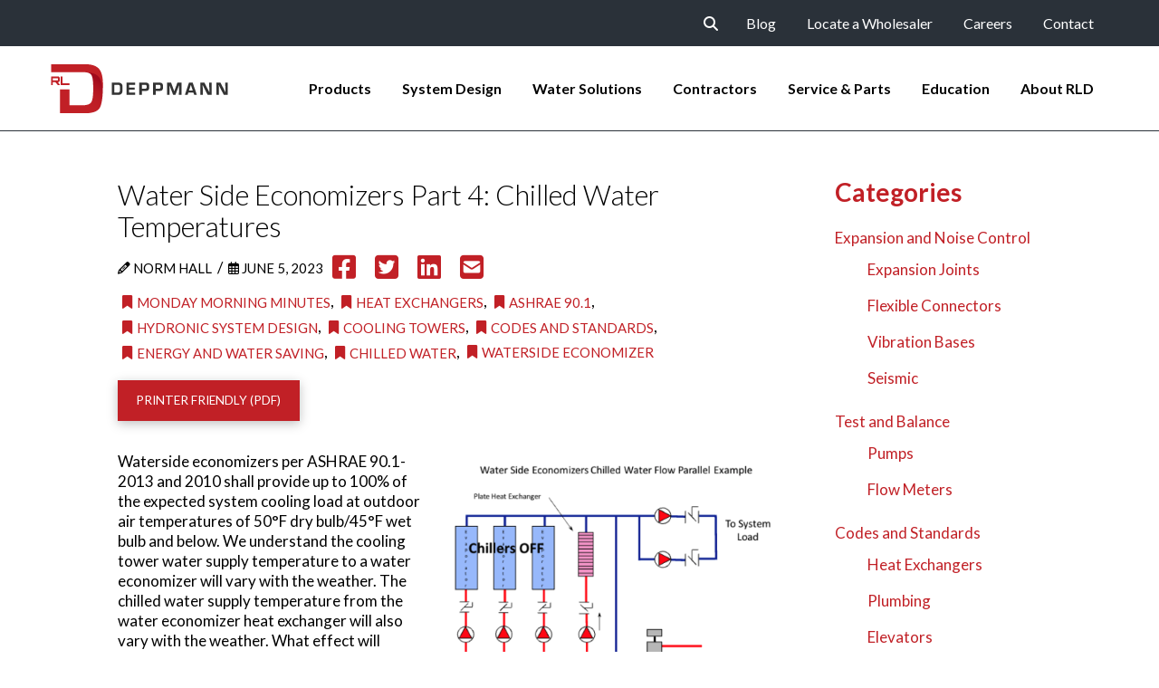

--- FILE ---
content_type: text/html; charset=UTF-8
request_url: https://www.deppmann.com/blog/monday-morning-minutes/water-side-economizers-part-4-chilled-water-temperatures/
body_size: 30186
content:
<!DOCTYPE html>
<html class="no-js" lang="en-US">
<head>
<meta charset="UTF-8">
<meta name="viewport" content="width=device-width, initial-scale=1.0">
<link rel="pingback" href="https://www.deppmann.com/xmlrpc.php">
<meta name='robots' content='index, follow, max-image-preview:large, max-snippet:-1, max-video-preview:-1' />

<!-- Google Tag Manager -->
<script>(function(w,d,s,l,i){w[l]=w[l]||[];w[l].push({'gtm.start':
new Date().getTime(),event:'gtm.js'});var f=d.getElementsByTagName(s)[0],
j=d.createElement(s),dl=l!='dataLayer'?'&l='+l:'';j.async=true;j.src=
'https://www.googletagmanager.com/gtm.js?id='+i+dl;f.parentNode.insertBefore(j,f);
})(window,document,'script','dataLayer','GTM-WLLC2BW');</script>
<!-- End Google Tag Manager -->



	<!-- This site is optimized with the Yoast SEO plugin v26.8 - https://yoast.com/product/yoast-seo-wordpress/ -->
	<title>Water Side Economizers: Chilled Water Temperatures | Deppmann</title>
	<meta name="description" content="In part four of our series on waterside economizers, learn how the temperature of chilled water supply affects the cooling capacity." />
	<link rel="canonical" href="https://www.deppmann.com/blog/monday-morning-minutes/water-side-economizers-part-4-chilled-water-temperatures/" />
	<meta property="og:locale" content="en_US" />
	<meta property="og:type" content="article" />
	<meta property="og:title" content="Water Side Economizers: Chilled Water Temperatures | Deppmann" />
	<meta property="og:description" content="In part four of our series on waterside economizers, learn how the temperature of chilled water supply affects the cooling capacity." />
	<meta property="og:url" content="https://www.deppmann.com/blog/monday-morning-minutes/water-side-economizers-part-4-chilled-water-temperatures/" />
	<meta property="og:site_name" content="RL Deppmann" />
	<meta property="article:published_time" content="2023-06-05T04:00:40+00:00" />
	<meta property="article:modified_time" content="2024-02-27T17:38:29+00:00" />
	<meta property="og:image" content="https://www.deppmann.com/wp-content/uploads/2023/05/waterside-economizer-example.png" />
	<meta property="og:image:width" content="545" />
	<meta property="og:image:height" content="346" />
	<meta property="og:image:type" content="image/png" />
	<meta name="author" content="Norm Hall" />
	<meta name="twitter:card" content="summary_large_image" />
	<meta name="twitter:label1" content="Written by" />
	<meta name="twitter:data1" content="Norm Hall" />
	<meta name="twitter:label2" content="Est. reading time" />
	<meta name="twitter:data2" content="7 minutes" />
	<script type="application/ld+json" class="yoast-schema-graph">{"@context":"https://schema.org","@graph":[{"@type":"Article","@id":"https://www.deppmann.com/blog/monday-morning-minutes/water-side-economizers-part-4-chilled-water-temperatures/#article","isPartOf":{"@id":"https://www.deppmann.com/blog/monday-morning-minutes/water-side-economizers-part-4-chilled-water-temperatures/"},"author":{"name":"Norm Hall","@id":"https://www.deppmann.com/#/schema/person/8c75b5e8a8edef84f6f63d1fcc35ee52"},"headline":"Water Side Economizers Part 4: Chilled Water Temperatures","datePublished":"2023-06-05T04:00:40+00:00","dateModified":"2024-02-27T17:38:29+00:00","mainEntityOfPage":{"@id":"https://www.deppmann.com/blog/monday-morning-minutes/water-side-economizers-part-4-chilled-water-temperatures/"},"wordCount":1238,"image":{"@id":"https://www.deppmann.com/blog/monday-morning-minutes/water-side-economizers-part-4-chilled-water-temperatures/#primaryimage"},"thumbnailUrl":"https://www.deppmann.com/wp-content/uploads/2023/05/waterside-economizer-example.png","keywords":["chilled water temperatures","ashrae 90.1","water side economizer"],"articleSection":["Monday Morning Minutes","Heat Exchangers","ASHRAE 90.1","Hydronic System Design","Cooling Towers","Codes and Standards","Energy and Water Saving","Chilled Water","Waterside Economizer"],"inLanguage":"en-US"},{"@type":"WebPage","@id":"https://www.deppmann.com/blog/monday-morning-minutes/water-side-economizers-part-4-chilled-water-temperatures/","url":"https://www.deppmann.com/blog/monday-morning-minutes/water-side-economizers-part-4-chilled-water-temperatures/","name":"Water Side Economizers: Chilled Water Temperatures | Deppmann","isPartOf":{"@id":"https://www.deppmann.com/#website"},"primaryImageOfPage":{"@id":"https://www.deppmann.com/blog/monday-morning-minutes/water-side-economizers-part-4-chilled-water-temperatures/#primaryimage"},"image":{"@id":"https://www.deppmann.com/blog/monday-morning-minutes/water-side-economizers-part-4-chilled-water-temperatures/#primaryimage"},"thumbnailUrl":"https://www.deppmann.com/wp-content/uploads/2023/05/waterside-economizer-example.png","datePublished":"2023-06-05T04:00:40+00:00","dateModified":"2024-02-27T17:38:29+00:00","author":{"@id":"https://www.deppmann.com/#/schema/person/8c75b5e8a8edef84f6f63d1fcc35ee52"},"description":"In part four of our series on waterside economizers, learn how the temperature of chilled water supply affects the cooling capacity.","breadcrumb":{"@id":"https://www.deppmann.com/blog/monday-morning-minutes/water-side-economizers-part-4-chilled-water-temperatures/#breadcrumb"},"inLanguage":"en-US","potentialAction":[{"@type":"ReadAction","target":["https://www.deppmann.com/blog/monday-morning-minutes/water-side-economizers-part-4-chilled-water-temperatures/"]}]},{"@type":"ImageObject","inLanguage":"en-US","@id":"https://www.deppmann.com/blog/monday-morning-minutes/water-side-economizers-part-4-chilled-water-temperatures/#primaryimage","url":"https://www.deppmann.com/wp-content/uploads/2023/05/waterside-economizer-example.png","contentUrl":"https://www.deppmann.com/wp-content/uploads/2023/05/waterside-economizer-example.png","width":545,"height":346},{"@type":"BreadcrumbList","@id":"https://www.deppmann.com/blog/monday-morning-minutes/water-side-economizers-part-4-chilled-water-temperatures/#breadcrumb","itemListElement":[{"@type":"ListItem","position":1,"name":"Home","item":"https://www.deppmann.com/"},{"@type":"ListItem","position":2,"name":"Blog","item":"https://www.deppmann.com/blog/"},{"@type":"ListItem","position":3,"name":"Water Side Economizers Part 4: Chilled Water Temperatures"}]},{"@type":"WebSite","@id":"https://www.deppmann.com/#website","url":"https://www.deppmann.com/","name":"RL Deppmann","description":"","potentialAction":[{"@type":"SearchAction","target":{"@type":"EntryPoint","urlTemplate":"https://www.deppmann.com/?s={search_term_string}"},"query-input":{"@type":"PropertyValueSpecification","valueRequired":true,"valueName":"search_term_string"}}],"inLanguage":"en-US"},{"@type":"Person","@id":"https://www.deppmann.com/#/schema/person/8c75b5e8a8edef84f6f63d1fcc35ee52","name":"Norm Hall","url":"https://www.deppmann.com/blog/author/norm/"}]}</script>
	<!-- / Yoast SEO plugin. -->


<link rel='dns-prefetch' href='//storage.googleapis.com' />
<link rel='dns-prefetch' href='//maps.googleapis.com' />
<link rel="alternate" type="application/rss+xml" title="RL Deppmann &raquo; Feed" href="https://www.deppmann.com/feed/" />
<link rel="alternate" type="application/rss+xml" title="RL Deppmann &raquo; Comments Feed" href="https://www.deppmann.com/comments/feed/" />
<link rel="alternate" title="oEmbed (JSON)" type="application/json+oembed" href="https://www.deppmann.com/wp-json/oembed/1.0/embed?url=https%3A%2F%2Fwww.deppmann.com%2Fblog%2Fmonday-morning-minutes%2Fwater-side-economizers-part-4-chilled-water-temperatures%2F" />
<link rel="alternate" title="oEmbed (XML)" type="text/xml+oembed" href="https://www.deppmann.com/wp-json/oembed/1.0/embed?url=https%3A%2F%2Fwww.deppmann.com%2Fblog%2Fmonday-morning-minutes%2Fwater-side-economizers-part-4-chilled-water-temperatures%2F&#038;format=xml" />
<style id='wp-img-auto-sizes-contain-inline-css' type='text/css'>
img:is([sizes=auto i],[sizes^="auto," i]){contain-intrinsic-size:3000px 1500px}
/*# sourceURL=wp-img-auto-sizes-contain-inline-css */
</style>
<style id='wp-emoji-styles-inline-css' type='text/css'>

	img.wp-smiley, img.emoji {
		display: inline !important;
		border: none !important;
		box-shadow: none !important;
		height: 1em !important;
		width: 1em !important;
		margin: 0 0.07em !important;
		vertical-align: -0.1em !important;
		background: none !important;
		padding: 0 !important;
	}
/*# sourceURL=wp-emoji-styles-inline-css */
</style>
<link rel='stylesheet' id='wp-block-library-css' href='https://www.deppmann.com/wp-includes/css/dist/block-library/style.min.css?ver=73a0983d4d230e5dd28743f59c424b93' type='text/css' media='all' />
<style id='global-styles-inline-css' type='text/css'>
:root{--wp--preset--aspect-ratio--square: 1;--wp--preset--aspect-ratio--4-3: 4/3;--wp--preset--aspect-ratio--3-4: 3/4;--wp--preset--aspect-ratio--3-2: 3/2;--wp--preset--aspect-ratio--2-3: 2/3;--wp--preset--aspect-ratio--16-9: 16/9;--wp--preset--aspect-ratio--9-16: 9/16;--wp--preset--color--black: #000000;--wp--preset--color--cyan-bluish-gray: #abb8c3;--wp--preset--color--white: #ffffff;--wp--preset--color--pale-pink: #f78da7;--wp--preset--color--vivid-red: #cf2e2e;--wp--preset--color--luminous-vivid-orange: #ff6900;--wp--preset--color--luminous-vivid-amber: #fcb900;--wp--preset--color--light-green-cyan: #7bdcb5;--wp--preset--color--vivid-green-cyan: #00d084;--wp--preset--color--pale-cyan-blue: #8ed1fc;--wp--preset--color--vivid-cyan-blue: #0693e3;--wp--preset--color--vivid-purple: #9b51e0;--wp--preset--gradient--vivid-cyan-blue-to-vivid-purple: linear-gradient(135deg,rgb(6,147,227) 0%,rgb(155,81,224) 100%);--wp--preset--gradient--light-green-cyan-to-vivid-green-cyan: linear-gradient(135deg,rgb(122,220,180) 0%,rgb(0,208,130) 100%);--wp--preset--gradient--luminous-vivid-amber-to-luminous-vivid-orange: linear-gradient(135deg,rgb(252,185,0) 0%,rgb(255,105,0) 100%);--wp--preset--gradient--luminous-vivid-orange-to-vivid-red: linear-gradient(135deg,rgb(255,105,0) 0%,rgb(207,46,46) 100%);--wp--preset--gradient--very-light-gray-to-cyan-bluish-gray: linear-gradient(135deg,rgb(238,238,238) 0%,rgb(169,184,195) 100%);--wp--preset--gradient--cool-to-warm-spectrum: linear-gradient(135deg,rgb(74,234,220) 0%,rgb(151,120,209) 20%,rgb(207,42,186) 40%,rgb(238,44,130) 60%,rgb(251,105,98) 80%,rgb(254,248,76) 100%);--wp--preset--gradient--blush-light-purple: linear-gradient(135deg,rgb(255,206,236) 0%,rgb(152,150,240) 100%);--wp--preset--gradient--blush-bordeaux: linear-gradient(135deg,rgb(254,205,165) 0%,rgb(254,45,45) 50%,rgb(107,0,62) 100%);--wp--preset--gradient--luminous-dusk: linear-gradient(135deg,rgb(255,203,112) 0%,rgb(199,81,192) 50%,rgb(65,88,208) 100%);--wp--preset--gradient--pale-ocean: linear-gradient(135deg,rgb(255,245,203) 0%,rgb(182,227,212) 50%,rgb(51,167,181) 100%);--wp--preset--gradient--electric-grass: linear-gradient(135deg,rgb(202,248,128) 0%,rgb(113,206,126) 100%);--wp--preset--gradient--midnight: linear-gradient(135deg,rgb(2,3,129) 0%,rgb(40,116,252) 100%);--wp--preset--font-size--small: 13px;--wp--preset--font-size--medium: 20px;--wp--preset--font-size--large: 36px;--wp--preset--font-size--x-large: 42px;--wp--preset--spacing--20: 0.44rem;--wp--preset--spacing--30: 0.67rem;--wp--preset--spacing--40: 1rem;--wp--preset--spacing--50: 1.5rem;--wp--preset--spacing--60: 2.25rem;--wp--preset--spacing--70: 3.38rem;--wp--preset--spacing--80: 5.06rem;--wp--preset--shadow--natural: 6px 6px 9px rgba(0, 0, 0, 0.2);--wp--preset--shadow--deep: 12px 12px 50px rgba(0, 0, 0, 0.4);--wp--preset--shadow--sharp: 6px 6px 0px rgba(0, 0, 0, 0.2);--wp--preset--shadow--outlined: 6px 6px 0px -3px rgb(255, 255, 255), 6px 6px rgb(0, 0, 0);--wp--preset--shadow--crisp: 6px 6px 0px rgb(0, 0, 0);}:where(.is-layout-flex){gap: 0.5em;}:where(.is-layout-grid){gap: 0.5em;}body .is-layout-flex{display: flex;}.is-layout-flex{flex-wrap: wrap;align-items: center;}.is-layout-flex > :is(*, div){margin: 0;}body .is-layout-grid{display: grid;}.is-layout-grid > :is(*, div){margin: 0;}:where(.wp-block-columns.is-layout-flex){gap: 2em;}:where(.wp-block-columns.is-layout-grid){gap: 2em;}:where(.wp-block-post-template.is-layout-flex){gap: 1.25em;}:where(.wp-block-post-template.is-layout-grid){gap: 1.25em;}.has-black-color{color: var(--wp--preset--color--black) !important;}.has-cyan-bluish-gray-color{color: var(--wp--preset--color--cyan-bluish-gray) !important;}.has-white-color{color: var(--wp--preset--color--white) !important;}.has-pale-pink-color{color: var(--wp--preset--color--pale-pink) !important;}.has-vivid-red-color{color: var(--wp--preset--color--vivid-red) !important;}.has-luminous-vivid-orange-color{color: var(--wp--preset--color--luminous-vivid-orange) !important;}.has-luminous-vivid-amber-color{color: var(--wp--preset--color--luminous-vivid-amber) !important;}.has-light-green-cyan-color{color: var(--wp--preset--color--light-green-cyan) !important;}.has-vivid-green-cyan-color{color: var(--wp--preset--color--vivid-green-cyan) !important;}.has-pale-cyan-blue-color{color: var(--wp--preset--color--pale-cyan-blue) !important;}.has-vivid-cyan-blue-color{color: var(--wp--preset--color--vivid-cyan-blue) !important;}.has-vivid-purple-color{color: var(--wp--preset--color--vivid-purple) !important;}.has-black-background-color{background-color: var(--wp--preset--color--black) !important;}.has-cyan-bluish-gray-background-color{background-color: var(--wp--preset--color--cyan-bluish-gray) !important;}.has-white-background-color{background-color: var(--wp--preset--color--white) !important;}.has-pale-pink-background-color{background-color: var(--wp--preset--color--pale-pink) !important;}.has-vivid-red-background-color{background-color: var(--wp--preset--color--vivid-red) !important;}.has-luminous-vivid-orange-background-color{background-color: var(--wp--preset--color--luminous-vivid-orange) !important;}.has-luminous-vivid-amber-background-color{background-color: var(--wp--preset--color--luminous-vivid-amber) !important;}.has-light-green-cyan-background-color{background-color: var(--wp--preset--color--light-green-cyan) !important;}.has-vivid-green-cyan-background-color{background-color: var(--wp--preset--color--vivid-green-cyan) !important;}.has-pale-cyan-blue-background-color{background-color: var(--wp--preset--color--pale-cyan-blue) !important;}.has-vivid-cyan-blue-background-color{background-color: var(--wp--preset--color--vivid-cyan-blue) !important;}.has-vivid-purple-background-color{background-color: var(--wp--preset--color--vivid-purple) !important;}.has-black-border-color{border-color: var(--wp--preset--color--black) !important;}.has-cyan-bluish-gray-border-color{border-color: var(--wp--preset--color--cyan-bluish-gray) !important;}.has-white-border-color{border-color: var(--wp--preset--color--white) !important;}.has-pale-pink-border-color{border-color: var(--wp--preset--color--pale-pink) !important;}.has-vivid-red-border-color{border-color: var(--wp--preset--color--vivid-red) !important;}.has-luminous-vivid-orange-border-color{border-color: var(--wp--preset--color--luminous-vivid-orange) !important;}.has-luminous-vivid-amber-border-color{border-color: var(--wp--preset--color--luminous-vivid-amber) !important;}.has-light-green-cyan-border-color{border-color: var(--wp--preset--color--light-green-cyan) !important;}.has-vivid-green-cyan-border-color{border-color: var(--wp--preset--color--vivid-green-cyan) !important;}.has-pale-cyan-blue-border-color{border-color: var(--wp--preset--color--pale-cyan-blue) !important;}.has-vivid-cyan-blue-border-color{border-color: var(--wp--preset--color--vivid-cyan-blue) !important;}.has-vivid-purple-border-color{border-color: var(--wp--preset--color--vivid-purple) !important;}.has-vivid-cyan-blue-to-vivid-purple-gradient-background{background: var(--wp--preset--gradient--vivid-cyan-blue-to-vivid-purple) !important;}.has-light-green-cyan-to-vivid-green-cyan-gradient-background{background: var(--wp--preset--gradient--light-green-cyan-to-vivid-green-cyan) !important;}.has-luminous-vivid-amber-to-luminous-vivid-orange-gradient-background{background: var(--wp--preset--gradient--luminous-vivid-amber-to-luminous-vivid-orange) !important;}.has-luminous-vivid-orange-to-vivid-red-gradient-background{background: var(--wp--preset--gradient--luminous-vivid-orange-to-vivid-red) !important;}.has-very-light-gray-to-cyan-bluish-gray-gradient-background{background: var(--wp--preset--gradient--very-light-gray-to-cyan-bluish-gray) !important;}.has-cool-to-warm-spectrum-gradient-background{background: var(--wp--preset--gradient--cool-to-warm-spectrum) !important;}.has-blush-light-purple-gradient-background{background: var(--wp--preset--gradient--blush-light-purple) !important;}.has-blush-bordeaux-gradient-background{background: var(--wp--preset--gradient--blush-bordeaux) !important;}.has-luminous-dusk-gradient-background{background: var(--wp--preset--gradient--luminous-dusk) !important;}.has-pale-ocean-gradient-background{background: var(--wp--preset--gradient--pale-ocean) !important;}.has-electric-grass-gradient-background{background: var(--wp--preset--gradient--electric-grass) !important;}.has-midnight-gradient-background{background: var(--wp--preset--gradient--midnight) !important;}.has-small-font-size{font-size: var(--wp--preset--font-size--small) !important;}.has-medium-font-size{font-size: var(--wp--preset--font-size--medium) !important;}.has-large-font-size{font-size: var(--wp--preset--font-size--large) !important;}.has-x-large-font-size{font-size: var(--wp--preset--font-size--x-large) !important;}
/*# sourceURL=global-styles-inline-css */
</style>

<style id='classic-theme-styles-inline-css' type='text/css'>
/*! This file is auto-generated */
.wp-block-button__link{color:#fff;background-color:#32373c;border-radius:9999px;box-shadow:none;text-decoration:none;padding:calc(.667em + 2px) calc(1.333em + 2px);font-size:1.125em}.wp-block-file__button{background:#32373c;color:#fff;text-decoration:none}
/*# sourceURL=/wp-includes/css/classic-themes.min.css */
</style>
<link rel='stylesheet' id='mediaelement-css' href='https://www.deppmann.com/wp-includes/js/mediaelement/mediaelementplayer-legacy.min.css?ver=4.2.17' type='text/css' media='all' />
<link rel='stylesheet' id='wp-mediaelement-css' href='https://www.deppmann.com/wp-includes/js/mediaelement/wp-mediaelement.min.css?ver=73a0983d4d230e5dd28743f59c424b93' type='text/css' media='all' />
<link rel='stylesheet' id='view_editor_gutenberg_frontend_assets-css' href='https://www.deppmann.com/wp-content/plugins/wp-views/public/css/views-frontend.css?ver=3.6.21' type='text/css' media='all' />
<style id='view_editor_gutenberg_frontend_assets-inline-css' type='text/css'>
.wpv-sort-list-dropdown.wpv-sort-list-dropdown-style-default > span.wpv-sort-list,.wpv-sort-list-dropdown.wpv-sort-list-dropdown-style-default .wpv-sort-list-item {border-color: #cdcdcd;}.wpv-sort-list-dropdown.wpv-sort-list-dropdown-style-default .wpv-sort-list-item a {color: #444;background-color: #fff;}.wpv-sort-list-dropdown.wpv-sort-list-dropdown-style-default a:hover,.wpv-sort-list-dropdown.wpv-sort-list-dropdown-style-default a:focus {color: #000;background-color: #eee;}.wpv-sort-list-dropdown.wpv-sort-list-dropdown-style-default .wpv-sort-list-item.wpv-sort-list-current a {color: #000;background-color: #eee;}
.wpv-sort-list-dropdown.wpv-sort-list-dropdown-style-default > span.wpv-sort-list,.wpv-sort-list-dropdown.wpv-sort-list-dropdown-style-default .wpv-sort-list-item {border-color: #cdcdcd;}.wpv-sort-list-dropdown.wpv-sort-list-dropdown-style-default .wpv-sort-list-item a {color: #444;background-color: #fff;}.wpv-sort-list-dropdown.wpv-sort-list-dropdown-style-default a:hover,.wpv-sort-list-dropdown.wpv-sort-list-dropdown-style-default a:focus {color: #000;background-color: #eee;}.wpv-sort-list-dropdown.wpv-sort-list-dropdown-style-default .wpv-sort-list-item.wpv-sort-list-current a {color: #000;background-color: #eee;}.wpv-sort-list-dropdown.wpv-sort-list-dropdown-style-grey > span.wpv-sort-list,.wpv-sort-list-dropdown.wpv-sort-list-dropdown-style-grey .wpv-sort-list-item {border-color: #cdcdcd;}.wpv-sort-list-dropdown.wpv-sort-list-dropdown-style-grey .wpv-sort-list-item a {color: #444;background-color: #eeeeee;}.wpv-sort-list-dropdown.wpv-sort-list-dropdown-style-grey a:hover,.wpv-sort-list-dropdown.wpv-sort-list-dropdown-style-grey a:focus {color: #000;background-color: #e5e5e5;}.wpv-sort-list-dropdown.wpv-sort-list-dropdown-style-grey .wpv-sort-list-item.wpv-sort-list-current a {color: #000;background-color: #e5e5e5;}
.wpv-sort-list-dropdown.wpv-sort-list-dropdown-style-default > span.wpv-sort-list,.wpv-sort-list-dropdown.wpv-sort-list-dropdown-style-default .wpv-sort-list-item {border-color: #cdcdcd;}.wpv-sort-list-dropdown.wpv-sort-list-dropdown-style-default .wpv-sort-list-item a {color: #444;background-color: #fff;}.wpv-sort-list-dropdown.wpv-sort-list-dropdown-style-default a:hover,.wpv-sort-list-dropdown.wpv-sort-list-dropdown-style-default a:focus {color: #000;background-color: #eee;}.wpv-sort-list-dropdown.wpv-sort-list-dropdown-style-default .wpv-sort-list-item.wpv-sort-list-current a {color: #000;background-color: #eee;}.wpv-sort-list-dropdown.wpv-sort-list-dropdown-style-grey > span.wpv-sort-list,.wpv-sort-list-dropdown.wpv-sort-list-dropdown-style-grey .wpv-sort-list-item {border-color: #cdcdcd;}.wpv-sort-list-dropdown.wpv-sort-list-dropdown-style-grey .wpv-sort-list-item a {color: #444;background-color: #eeeeee;}.wpv-sort-list-dropdown.wpv-sort-list-dropdown-style-grey a:hover,.wpv-sort-list-dropdown.wpv-sort-list-dropdown-style-grey a:focus {color: #000;background-color: #e5e5e5;}.wpv-sort-list-dropdown.wpv-sort-list-dropdown-style-grey .wpv-sort-list-item.wpv-sort-list-current a {color: #000;background-color: #e5e5e5;}.wpv-sort-list-dropdown.wpv-sort-list-dropdown-style-blue > span.wpv-sort-list,.wpv-sort-list-dropdown.wpv-sort-list-dropdown-style-blue .wpv-sort-list-item {border-color: #0099cc;}.wpv-sort-list-dropdown.wpv-sort-list-dropdown-style-blue .wpv-sort-list-item a {color: #444;background-color: #cbddeb;}.wpv-sort-list-dropdown.wpv-sort-list-dropdown-style-blue a:hover,.wpv-sort-list-dropdown.wpv-sort-list-dropdown-style-blue a:focus {color: #000;background-color: #95bedd;}.wpv-sort-list-dropdown.wpv-sort-list-dropdown-style-blue .wpv-sort-list-item.wpv-sort-list-current a {color: #000;background-color: #95bedd;}
/*# sourceURL=view_editor_gutenberg_frontend_assets-inline-css */
</style>
<link rel='stylesheet' id='x-stack-css' href='https://www.deppmann.com/wp-content/themes/pro/framework/dist/css/site/stacks/integrity-light.css?ver=6.4.12' type='text/css' media='all' />
<link rel='stylesheet' id='x-child-css' href='https://www.deppmann.com/wp-content/themes/pro-child/style.css?ver=6.4.12' type='text/css' media='all' />
<link rel='stylesheet' id='tablepress-default-css' href='https://www.deppmann.com/wp-content/tablepress-combined.min.css?ver=52' type='text/css' media='all' />
<link rel='stylesheet' id='the-grid-css' href='https://www.deppmann.com/wp-content/plugins/the-grid/frontend/assets/css/the-grid.min.css?ver=2.7.9.1' type='text/css' media='all' />
<style id='the-grid-inline-css' type='text/css'>
.tolb-holder{background:rgba(0,0,0,0.8)}.tolb-holder .tolb-close,.tolb-holder .tolb-title,.tolb-holder .tolb-counter,.tolb-holder .tolb-next i,.tolb-holder .tolb-prev i{color:#ffffff}.tolb-holder .tolb-load{border-color:rgba(255,255,255,0.2);border-left:3px solid #ffffff}
.to-heart-icon,.to-heart-icon svg,.to-post-like,.to-post-like .to-like-count{position:relative;display:inline-block}.to-post-like{width:auto;cursor:pointer;font-weight:400}.to-heart-icon{float:left;margin:0 4px 0 0}.to-heart-icon svg{overflow:visible;width:15px;height:14px}.to-heart-icon g{-webkit-transform:scale(1);transform:scale(1)}.to-heart-icon path{-webkit-transform:scale(1);transform:scale(1);transition:fill .4s ease,stroke .4s ease}.no-liked .to-heart-icon path{fill:#999;stroke:#999}.empty-heart .to-heart-icon path{fill:transparent!important;stroke:#999}.liked .to-heart-icon path,.to-heart-icon svg:hover path{fill:#ff6863!important;stroke:#ff6863!important}@keyframes heartBeat{0%{transform:scale(1)}20%{transform:scale(.8)}30%{transform:scale(.95)}45%{transform:scale(.75)}50%{transform:scale(.85)}100%{transform:scale(.9)}}@-webkit-keyframes heartBeat{0%,100%,50%{-webkit-transform:scale(1)}20%{-webkit-transform:scale(.8)}30%{-webkit-transform:scale(.95)}45%{-webkit-transform:scale(.75)}}.heart-pulse g{-webkit-animation-name:heartBeat;animation-name:heartBeat;-webkit-animation-duration:1s;animation-duration:1s;-webkit-animation-iteration-count:infinite;animation-iteration-count:infinite;-webkit-transform-origin:50% 50%;transform-origin:50% 50%}.to-post-like a{color:inherit!important;fill:inherit!important;stroke:inherit!important}
/*# sourceURL=the-grid-inline-css */
</style>
<style id='cs-inline-css' type='text/css'>
@media (min-width:1200px){.x-hide-xl{display:none !important;}}@media (min-width:979px) and (max-width:1199.98px){.x-hide-lg{display:none !important;}}@media (min-width:767px) and (max-width:978.98px){.x-hide-md{display:none !important;}}@media (min-width:480px) and (max-width:766.98px){.x-hide-sm{display:none !important;}}@media (max-width:479.98px){.x-hide-xs{display:none !important;}} a,h1 a:hover,h2 a:hover,h3 a:hover,h4 a:hover,h5 a:hover,h6 a:hover,.x-breadcrumb-wrap a:hover,.widget ul li a:hover,.widget ol li a:hover,.widget.widget_text ul li a,.widget.widget_text ol li a,.widget_nav_menu .current-menu-item > a,.x-accordion-heading .x-accordion-toggle:hover,.x-comment-author a:hover,.x-comment-time:hover,.x-recent-posts a:hover .h-recent-posts{color:rgb(193,32,38);}a:hover,.widget.widget_text ul li a:hover,.widget.widget_text ol li a:hover,.x-twitter-widget ul li a:hover{color:rgb(105,19,21);}.rev_slider_wrapper,a.x-img-thumbnail:hover,.x-slider-container.below,.page-template-template-blank-3-php .x-slider-container.above,.page-template-template-blank-6-php .x-slider-container.above{border-color:rgb(193,32,38);}.entry-thumb:before,.x-pagination span.current,.woocommerce-pagination span[aria-current],.flex-direction-nav a,.flex-control-nav a:hover,.flex-control-nav a.flex-active,.mejs-time-current,.x-dropcap,.x-skill-bar .bar,.x-pricing-column.featured h2,.h-comments-title small,.x-entry-share .x-share:hover,.x-highlight,.x-recent-posts .x-recent-posts-img:after{background-color:rgb(193,32,38);}.x-nav-tabs > .active > a,.x-nav-tabs > .active > a:hover{box-shadow:inset 0 3px 0 0 rgb(193,32,38);}.x-main{width:calc(72% - 2.463055%);}.x-sidebar{width:calc(100% - 2.463055% - 72%);}.x-comment-author,.x-comment-time,.comment-form-author label,.comment-form-email label,.comment-form-url label,.comment-form-rating label,.comment-form-comment label,.widget_calendar #wp-calendar caption,.widget.widget_rss li .rsswidget{font-family:"Lato",sans-serif;font-weight:400;}.p-landmark-sub,.p-meta,input,button,select,textarea{font-family:"Lato",sans-serif;}.widget ul li a,.widget ol li a,.x-comment-time{color:rgb(0,0,0);}.widget_text ol li a,.widget_text ul li a{color:rgb(193,32,38);}.widget_text ol li a:hover,.widget_text ul li a:hover{color:rgb(105,19,21);}.comment-form-author label,.comment-form-email label,.comment-form-url label,.comment-form-rating label,.comment-form-comment label,.widget_calendar #wp-calendar th,.p-landmark-sub strong,.widget_tag_cloud .tagcloud a:hover,.widget_tag_cloud .tagcloud a:active,.entry-footer a:hover,.entry-footer a:active,.x-breadcrumbs .current,.x-comment-author,.x-comment-author a{color:rgb(0,0,0);}.widget_calendar #wp-calendar th{border-color:rgb(0,0,0);}.h-feature-headline span i{background-color:rgb(0,0,0);}@media (max-width:978.98px){}html{font-size:14px;}@media (min-width:479px){html{font-size:15px;}}@media (min-width:766px){html{font-size:16px;}}@media (min-width:978px){html{font-size:17px;}}@media (min-width:1199px){html{font-size:17px;}}body{font-style:normal;font-weight:400;color:rgb(0,0,0);background-color:rgb(255,255,255);}.w-b{font-weight:400 !important;}h1,h2,h3,h4,h5,h6,.h1,.h2,.h3,.h4,.h5,.h6{font-family:"Lato",sans-serif;font-style:normal;font-weight:400;}h1,.h1{letter-spacing:0em;}h2,.h2{letter-spacing:0em;}h3,.h3{letter-spacing:0em;}h4,.h4{letter-spacing:0em;}h5,.h5{letter-spacing:0em;}h6,.h6{letter-spacing:0em;}.w-h{font-weight:400 !important;}.x-container.width{width:88%;}.x-container.max{max-width:1200px;}.x-bar-content.x-container.width{flex-basis:88%;}.x-main.full{float:none;clear:both;display:block;width:auto;}@media (max-width:978.98px){.x-main.full,.x-main.left,.x-main.right,.x-sidebar.left,.x-sidebar.right{float:none;display:block;width:auto !important;}}.entry-header,.entry-content{font-size:1rem;}body,input,button,select,textarea{font-family:"Lato",sans-serif;}h1,h2,h3,h4,h5,h6,.h1,.h2,.h3,.h4,.h5,.h6,h1 a,h2 a,h3 a,h4 a,h5 a,h6 a,.h1 a,.h2 a,.h3 a,.h4 a,.h5 a,.h6 a,blockquote{color:rgb(0,0,0);}.cfc-h-tx{color:rgb(0,0,0) !important;}.cfc-h-bd{border-color:rgb(0,0,0) !important;}.cfc-h-bg{background-color:rgb(0,0,0) !important;}.cfc-b-tx{color:rgb(0,0,0) !important;}.cfc-b-bd{border-color:rgb(0,0,0) !important;}.cfc-b-bg{background-color:rgb(0,0,0) !important;}.x-btn,.button,[type="submit"]{color:rgb(193,32,38);border-color:rgb(193,32,38);background-color:;text-shadow:0 0.075em 0.075em rgba(0,0,0,0.5);}.x-btn:hover,.button:hover,[type="submit"]:hover{color:rgb(193,32,38);border-color:rgb(193,32,38);background-color:rgba(0,0,0,0.1);text-shadow:0 0.075em 0.075em rgba(0,0,0,0.5);}.x-btn.x-btn-real,.x-btn.x-btn-real:hover{margin-bottom:0.25em;text-shadow:0 0.075em 0.075em rgba(0,0,0,0.65);}.x-btn.x-btn-real{box-shadow:0 0.25em 0 0 #a71000,0 4px 9px rgba(0,0,0,0.75);}.x-btn.x-btn-real:hover{box-shadow:0 0.25em 0 0 #a71000,0 4px 9px rgba(0,0,0,0.75);}.x-btn.x-btn-flat,.x-btn.x-btn-flat:hover{margin-bottom:0;text-shadow:0 0.075em 0.075em rgba(0,0,0,0.65);box-shadow:none;}.x-btn.x-btn-transparent,.x-btn.x-btn-transparent:hover{margin-bottom:0;border-width:3px;text-shadow:none;text-transform:uppercase;background-color:transparent;box-shadow:none;}body .gform_wrapper .gfield_required{color:rgb(193,32,38);}body .gform_wrapper h2.gsection_title,body .gform_wrapper h3.gform_title,body .gform_wrapper .top_label .gfield_label,body .gform_wrapper .left_label .gfield_label,body .gform_wrapper .right_label .gfield_label{font-weight:400;}body .gform_wrapper h2.gsection_title{letter-spacing:0em!important;}body .gform_wrapper h3.gform_title{letter-spacing:0em!important;}body .gform_wrapper .top_label .gfield_label,body .gform_wrapper .left_label .gfield_label,body .gform_wrapper .right_label .gfield_label{color:rgb(0,0,0);}body .gform_wrapper .validation_message{font-weight:400;}.bg .mejs-container,.x-video .mejs-container{position:unset !important;} @font-face{font-family:'FontAwesomePro';font-style:normal;font-weight:900;font-display:block;src:url('https://www.deppmann.com/wp-content/themes/pro/cornerstone/assets/fonts/fa-solid-900.woff2?ver=6.4.2') format('woff2'),url('https://www.deppmann.com/wp-content/themes/pro/cornerstone/assets/fonts/fa-solid-900.ttf?ver=6.4.2') format('truetype');}[data-x-fa-pro-icon]{font-family:"FontAwesomePro" !important;}[data-x-fa-pro-icon]:before{content:attr(data-x-fa-pro-icon);}[data-x-icon],[data-x-icon-o],[data-x-icon-l],[data-x-icon-s],[data-x-icon-b],[data-x-icon-sr],[data-x-icon-ss],[data-x-icon-sl],[data-x-fa-pro-icon],[class*="cs-fa-"]{display:inline-flex;font-style:normal;font-weight:400;text-decoration:inherit;text-rendering:auto;-webkit-font-smoothing:antialiased;-moz-osx-font-smoothing:grayscale;}[data-x-icon].left,[data-x-icon-o].left,[data-x-icon-l].left,[data-x-icon-s].left,[data-x-icon-b].left,[data-x-icon-sr].left,[data-x-icon-ss].left,[data-x-icon-sl].left,[data-x-fa-pro-icon].left,[class*="cs-fa-"].left{margin-right:0.5em;}[data-x-icon].right,[data-x-icon-o].right,[data-x-icon-l].right,[data-x-icon-s].right,[data-x-icon-b].right,[data-x-icon-sr].right,[data-x-icon-ss].right,[data-x-icon-sl].right,[data-x-fa-pro-icon].right,[class*="cs-fa-"].right{margin-left:0.5em;}[data-x-icon]:before,[data-x-icon-o]:before,[data-x-icon-l]:before,[data-x-icon-s]:before,[data-x-icon-b]:before,[data-x-icon-sr]:before,[data-x-icon-ss]:before,[data-x-icon-sl]:before,[data-x-fa-pro-icon]:before,[class*="cs-fa-"]:before{line-height:1;}@font-face{font-family:'FontAwesome';font-style:normal;font-weight:900;font-display:block;src:url('https://www.deppmann.com/wp-content/themes/pro/cornerstone/assets/fonts/fa-solid-900.woff2?ver=6.4.2') format('woff2'),url('https://www.deppmann.com/wp-content/themes/pro/cornerstone/assets/fonts/fa-solid-900.ttf?ver=6.4.2') format('truetype');}[data-x-icon],[data-x-icon-s],[data-x-icon][class*="cs-fa-"]{font-family:"FontAwesome" !important;font-weight:900;}[data-x-icon]:before,[data-x-icon][class*="cs-fa-"]:before{content:attr(data-x-icon);}[data-x-icon-s]:before{content:attr(data-x-icon-s);}@font-face{font-family:'FontAwesomeRegular';font-style:normal;font-weight:400;font-display:block;src:url('https://www.deppmann.com/wp-content/themes/pro/cornerstone/assets/fonts/fa-regular-400.woff2?ver=6.4.2') format('woff2'),url('https://www.deppmann.com/wp-content/themes/pro/cornerstone/assets/fonts/fa-regular-400.ttf?ver=6.4.2') format('truetype');}@font-face{font-family:'FontAwesomePro';font-style:normal;font-weight:400;font-display:block;src:url('https://www.deppmann.com/wp-content/themes/pro/cornerstone/assets/fonts/fa-regular-400.woff2?ver=6.4.2') format('woff2'),url('https://www.deppmann.com/wp-content/themes/pro/cornerstone/assets/fonts/fa-regular-400.ttf?ver=6.4.2') format('truetype');}[data-x-icon-o]{font-family:"FontAwesomeRegular" !important;}[data-x-icon-o]:before{content:attr(data-x-icon-o);}@font-face{font-family:'FontAwesomeLight';font-style:normal;font-weight:300;font-display:block;src:url('https://www.deppmann.com/wp-content/themes/pro/cornerstone/assets/fonts/fa-light-300.woff2?ver=6.4.2') format('woff2'),url('https://www.deppmann.com/wp-content/themes/pro/cornerstone/assets/fonts/fa-light-300.ttf?ver=6.4.2') format('truetype');}@font-face{font-family:'FontAwesomePro';font-style:normal;font-weight:300;font-display:block;src:url('https://www.deppmann.com/wp-content/themes/pro/cornerstone/assets/fonts/fa-light-300.woff2?ver=6.4.2') format('woff2'),url('https://www.deppmann.com/wp-content/themes/pro/cornerstone/assets/fonts/fa-light-300.ttf?ver=6.4.2') format('truetype');}[data-x-icon-l]{font-family:"FontAwesomeLight" !important;font-weight:300;}[data-x-icon-l]:before{content:attr(data-x-icon-l);}@font-face{font-family:'FontAwesomeBrands';font-style:normal;font-weight:normal;font-display:block;src:url('https://www.deppmann.com/wp-content/themes/pro/cornerstone/assets/fonts/fa-brands-400.woff2?ver=6.4.2') format('woff2'),url('https://www.deppmann.com/wp-content/themes/pro/cornerstone/assets/fonts/fa-brands-400.ttf?ver=6.4.2') format('truetype');}[data-x-icon-b]{font-family:"FontAwesomeBrands" !important;}[data-x-icon-b]:before{content:attr(data-x-icon-b);}.widget.widget_rss li .rsswidget:before{content:"\f35d";padding-right:0.4em;font-family:"FontAwesome";} .mfiz-0.x-section{margin-top:0px;margin-right:0px;margin-bottom:0px;margin-left:0px;border-top-width:0;border-right-width:0;border-bottom-width:0;border-left-width:0;padding-top:0px;padding-right:0px;padding-bottom:0px;padding-left:0px;z-index:1;}.mfiz-1{transition-duration:222ms;}.mfiz-1 .x-anchor-text-primary {transition-duration:222ms;}.mfiz-1 .x-anchor-text-secondary {transition-duration:222ms;}.mfiz-1 .x-graphic-child {transition-duration:222ms;}.mfiz-2.x-row{z-index:auto;margin-top:0px;margin-right:auto;margin-left:auto;border-top-width:0;border-right-width:0;border-bottom-width:0;border-left-width:0;padding-top:1px;padding-right:1px;padding-bottom:1px;padding-left:1px;}.mfiz-2 > .x-row-inner{flex-direction:row;justify-content:flex-start;align-items:stretch;align-content:stretch;}.mfiz-3.x-row{margin-bottom:0px;border-top-left-radius:10px;border-top-right-radius:10px;border-bottom-right-radius:10px;border-bottom-left-radius:10px;font-size:1em;}.mfiz-3 > .x-row-inner{margin-top:calc(((1px / 2) + 1px) * -1);margin-right:calc(((1px / 2) + 1px) * -1);margin-bottom:calc(((1px / 2) + 1px) * -1);margin-left:calc(((1px / 2) + 1px) * -1);}.mfiz-3 > .x-row-inner > *{margin-top:calc(1px / 2);margin-bottom:calc(1px / 2);margin-right:calc(1px / 2);margin-left:calc(1px / 2);}.mfiz-4.x-row{margin-bottom:20px;font-size:0.8em;}.mfiz-4 > .x-row-inner{margin-top:calc(((0.8em / 2) + 1px) * -1);margin-right:calc(((0.64em / 2) + 1px) * -1);margin-bottom:calc(((0.8em / 2) + 1px) * -1);margin-left:calc(((0.64em / 2) + 1px) * -1);}.mfiz-4 > .x-row-inner > *{margin-top:calc(0.8em / 2);margin-bottom:calc(0.8em / 2);margin-right:calc(0.64em / 2);margin-left:calc(0.64em / 2);}.mfiz-5{--gap:1px;}.mfiz-5 > .x-row-inner > *:nth-child(2n - 0) {flex-basis:calc(25% - clamp(0px,var(--gap),9999px));}.mfiz-5 > .x-row-inner > *:nth-child(2n - 1) {flex-basis:calc(75% - clamp(0px,var(--gap),9999px));}.mfiz-6{--gap:0.64em;}.mfiz-6 > .x-row-inner > *:nth-child(1n - 0) {flex-basis:calc(auto - clamp(0px,var(--gap),9999px));}.mfiz-7.x-col{z-index:1;border-top-width:0;border-right-width:0;border-bottom-width:0;border-left-width:0;font-size:1em;}.mfiz-8.x-col{padding-top:calc(1rem + 5vmin);}.mfiz-9.x-col{padding-right:calc(1rem + 5vmin);padding-bottom:calc(1rem + 5vmin);padding-left:calc(1rem + 5vmin);background-color:#ffffff;}.mfiz-b.x-col{padding-right:0;padding-bottom:0;padding-left:0;}.mfiz-c.x-text{margin-top:0em;margin-right:0em;margin-bottom:0.1em;margin-left:0em;border-top-width:0;border-right-width:0;border-bottom-width:0;border-left-width:0;font-size:calc(2rem + 2vmin);}.mfiz-c.x-text .x-text-content-text-primary{font-family:"Lato",sans-serif;font-size:1.82rem;font-style:normal;font-weight:300;line-height:1.15;letter-spacing:0em;text-transform:none;color:rgba(0,0,0,1);}.mfiz-d{display:flex;flex-direction:row;justify-content:flex-start;}.mfiz-e{align-items:center;flex-wrap:wrap;align-content:center;}.mfiz-f{flex-grow:0;flex-shrink:1;flex-basis:auto;border-top-width:0;border-right-width:0;border-bottom-width:0;border-left-width:0;font-size:1em;}.mfiz-h{margin-top:0px;margin-right:0px;margin-bottom:1em;margin-left:0px;}.mfiz-i{align-items:baseline;}.mfiz-j{margin-top:0em;margin-right:0.2em;margin-bottom:0em;margin-left:0em;border-top-width:0;border-right-width:0;border-bottom-width:0;border-left-width:0;font-size:.8em;color:rgba(0,0,0,1);}.mfiz-k.x-text{color:#000000;}.mfiz-l.x-text{border-top-width:0;border-right-width:0;border-bottom-width:0;border-left-width:0;font-style:normal;line-height:1.65;letter-spacing:0em;}.mfiz-l.x-text > :first-child{margin-top:0;}.mfiz-l.x-text > :last-child{margin-bottom:0;}.mfiz-m.x-text{font-family:"Lato",sans-serif;font-size:0.88rem;font-weight:400;text-transform:uppercase;}.mfiz-n.x-text{margin-top:0em;margin-right:.2em;margin-bottom:0em;margin-left:.2em;color:rgb(0,0,0);}.mfiz-o.x-text{font-family:inherit;font-size:1em;font-weight:inherit;text-transform:none;}.mfiz-p.x-anchor {width:2.75em;height:2.75em;background-color:rgba(255,255,255,1);}.mfiz-p.x-anchor .x-graphic-icon {font-size:1.75rem;}.mfiz-r.x-anchor {border-top-width:0;border-right-width:0;border-bottom-width:0;border-left-width:0;}.mfiz-r.x-anchor .x-graphic {margin-top:5px;margin-right:5px;margin-bottom:5px;margin-left:5px;}.mfiz-r.x-anchor .x-graphic-icon {width:auto;color:rgb(193,32,38);border-top-width:0;border-right-width:0;border-bottom-width:0;border-left-width:0;}.mfiz-r.x-anchor:hover .x-graphic-icon,.mfiz-r.x-anchor[class*="active"] .x-graphic-icon,[data-x-effect-provider*="colors"]:hover .mfiz-r.x-anchor .x-graphic-icon {color:rgb(105,19,21);}.mfiz-s.x-anchor {font-size:1em;}.mfiz-s.x-anchor .x-anchor-content {flex-direction:row;justify-content:center;}.mfiz-t.x-anchor .x-anchor-content {align-items:center;}.mfiz-u.x-anchor .x-anchor-text-primary {font-size:0.88rem;font-weight:400;line-height:1.65;color:rgb(193,32,38);}.mfiz-u.x-anchor .x-graphic-icon {font-size:0.88rem;}.mfiz-v.x-anchor .x-anchor-text-primary {font-family:"Lato",sans-serif;}.mfiz-v.x-anchor:hover .x-anchor-text-primary,.mfiz-v.x-anchor[class*="active"] .x-anchor-text-primary,[data-x-effect-provider*="colors"]:hover .mfiz-v.x-anchor .x-anchor-text-primary {color:rgb(105,19,21);}.mfiz-w.x-anchor .x-anchor-text-primary {font-style:normal;text-transform:uppercase;}.mfiz-x.x-anchor {margin-top:0em;margin-right:0em;margin-bottom:2em;margin-left:0em;border-top-color:rgb(193,32,38);border-right-color:rgb(193,32,38);border-bottom-color:rgb(193,32,38);border-left-color:rgb(193,32,38);background-color:rgb(193,32,38);box-shadow:0em 0.15em 0.65em 0em rgba(0,0,0,0.25);}.mfiz-x.x-anchor .x-anchor-content {padding-top:0.575em;padding-right:0.85em;padding-bottom:0.575em;padding-left:0.85em;}.mfiz-x.x-anchor:hover,.mfiz-x.x-anchor[class*="active"],[data-x-effect-provider*="colors"]:hover .mfiz-x.x-anchor {background-color:rgb(255,255,255);}.mfiz-x.x-anchor .x-anchor-text {margin-top:5px;margin-right:5px;margin-bottom:5px;margin-left:5px;}.mfiz-x.x-anchor .x-anchor-text-primary {font-family:inherit;font-size:.8em;font-weight:inherit;line-height:1;color:rgb(255,255,255);}.mfiz-x.x-anchor:hover .x-anchor-text-primary,.mfiz-x.x-anchor[class*="active"] .x-anchor-text-primary,[data-x-effect-provider*="colors"]:hover .mfiz-x.x-anchor .x-anchor-text-primary {color:rgb(193,32,38);}.mfiz-y.x-anchor {border-top-width:1px;border-right-width:1px;border-bottom-width:1px;border-left-width:1px;border-top-style:solid;border-right-style:solid;border-bottom-style:solid;border-left-style:solid;}.mfiz-z.x-anchor {border-top-color:rgba(51,51,51,0.23);border-right-color:rgba(51,51,51,0.23);border-bottom-color:rgba(51,51,51,0.23);border-left-color:rgba(51,51,51,0.23);background-color:transparent;}.mfiz-z.x-anchor .x-anchor-content {align-items:baseline;padding-top:0.8em;padding-right:1.25em;padding-bottom:0.8em;padding-left:1.25em;}.mfiz-z.x-anchor:hover,.mfiz-z.x-anchor[class*="active"],[data-x-effect-provider*="colors"]:hover .mfiz-z.x-anchor {border-top-color:rgb(105,19,21);border-right-color:rgb(105,19,21);border-bottom-color:rgb(105,19,21);border-left-color:rgb(105,19,21);background-color:rgba(0,0,0,0.11);}.mfiz-z.x-anchor .x-anchor-text-primary {font-size:.76rem;font-weight:700;line-height:1.45;color:rgba(0,0,0,0.21);}.mfiz-10{border-top-width:0;border-right-width:0;border-bottom-width:0;border-left-width:0;}.mfiz-10 .x-paginate-inner{justify-content:space-between;margin-right:calc(6px * -1);margin-bottom:calc(6px * -1);}.mfiz-10 .x-paginate-inner > *{min-width:3em;min-height:3em;margin-right:6px;margin-bottom:6px;border-top-width:1px;border-right-width:1px;border-bottom-width:1px;border-left-width:1px;border-top-style:solid;border-right-style:solid;border-bottom-style:solid;border-left-style:solid;border-top-color:rgb(193,32,38);border-right-color:rgb(193,32,38);border-bottom-color:rgb(193,32,38);border-left-color:rgb(193,32,38);padding-top:0.8em;padding-right:1em;padding-bottom:0.8em;padding-left:1em;font-family:inherit;font-size:1em;font-weight:inherit;color:rgb(255,255,255);background-color:rgb(193,32,38);box-shadow:none;}.mfiz-10 .x-paginate-inner > a:hover{color:rgb(193,32,38);background-color:rgb(255,255,255);box-shadow:0px 0px 0px 2px rgba(0,0,0,0.15);}.mfiz-10 .x-paginate-inner > .current{color:rgb(255,255,255);border-top-color:transparent;border-right-color:transparent;border-bottom-color:transparent;border-left-color:transparent;background-color:rgba(0,0,0,0.3);box-shadow:none;}.mfiz-11{font-size:1rem;}.mfiz-11 .widget:not(:first-child){margin-top:2.5rem;margin-right:0;margin-bottom:0;margin-left:0;}.mfiz-11 .widget .h-widget{margin-top:0;margin-right:0;margin-bottom:0.5em;margin-left:0;}@media screen and (max-width:978.98px){.mfiz-5 > .x-row-inner > *:nth-child(1n - 0) {flex-basis:calc(100% - clamp(0px,var(--gap),9999px));}}  .m8om-0.x-bar{height:3rem;border-top-width:0;border-right-width:0;border-bottom-width:0;border-left-width:0;background-color:#2a3139;z-index:9999;}.m8om-0 .x-bar-content{justify-content:flex-end;height:3rem;}.m8om-0.x-bar-outer-spacers:after,.m8om-0.x-bar-outer-spacers:before{flex-basis:1em;width:1em!important;height:1em;}.m8om-0.x-bar-space{height:3rem;}.m8om-1.x-bar{font-size:16px;}.m8om-1 .x-bar-content{flex-direction:row;align-items:center;flex-grow:0;flex-shrink:1;flex-basis:100%;max-width:1170px;}.m8om-1.x-bar-space{font-size:16px;}.m8om-2.x-bar{height:5.5rem;border-top-width:0px;border-right-width:0px;border-bottom-width:1px;border-left-width:0px;border-top-style:none;border-right-style:none;border-bottom-style:solid;border-left-style:none;border-top-color:transparent;border-right-color:transparent;border-bottom-color:#2a3139;border-left-color:transparent;background-color:rgba(255,255,255,0.9);z-index:9998;}.m8om-2 .x-bar-content{justify-content:space-between;height:5.5rem;}.m8om-2.x-bar-outer-spacers:after,.m8om-2.x-bar-outer-spacers:before{flex-basis:2em;width:2em!important;height:2em;}.m8om-2.x-bar-space{height:5.5rem;}.m8om-3.x-bar-container{flex-direction:row;justify-content:space-between;align-items:center;flex-grow:0;flex-shrink:1;flex-basis:auto;border-top-width:0;border-right-width:0;border-bottom-width:0;border-left-width:0;font-size:1em;z-index:1;}.m8om-4.x-anchor {width:2.75em;height:2.75em;}.m8om-4.x-anchor .x-graphic {margin-top:5px;margin-right:5px;margin-bottom:5px;margin-left:5px;}.m8om-4.x-anchor .x-graphic-icon {width:1em;border-top-width:0;border-right-width:0;border-bottom-width:0;border-left-width:0;height:1em;line-height:1em;background-color:transparent;}.m8om-4.x-anchor .x-toggle-burger {width:12em;margin-top:3.25em;margin-right:0;margin-bottom:3.25em;margin-left:0;font-size:0.1em;}.m8om-4.x-anchor .x-toggle-burger-bun-t {transform:translate3d(0,calc(3.25em * -1),0);}.m8om-4.x-anchor .x-toggle-burger-bun-b {transform:translate3d(0,3.25em,0);}.m8om-5.x-anchor {border-top-width:0;border-right-width:0;border-bottom-width:0;border-left-width:0;font-size:1em;}.m8om-5.x-anchor .x-anchor-content {flex-direction:row;justify-content:center;align-items:center;}.m8om-6.x-anchor {border-top-left-radius:100em;border-top-right-radius:100em;border-bottom-right-radius:100em;border-bottom-left-radius:100em;}.m8om-6.x-anchor .x-graphic-icon {font-size:1em;color:rgb(255,255,255);}.m8om-6.x-anchor .x-toggle {color:rgba(0,0,0,1);}.m8om-6.x-anchor:hover .x-toggle,.m8om-6.x-anchor[class*="active"] .x-toggle,[data-x-effect-provider*="colors"]:hover .m8om-6.x-anchor .x-toggle {color:rgba(0,0,0,0.5);}.m8om-7.x-anchor .x-anchor-content {padding-right:0.75em;padding-left:0.75em;}.m8om-7.x-anchor .x-anchor-text {margin-top:5px;margin-bottom:5px;}.m8om-7.x-anchor .x-anchor-text-primary {font-style:normal;line-height:1;}.m8om-8.x-anchor {background-color:transparent;}.m8om-8.x-anchor .x-anchor-text-primary {font-family:inherit;font-size:1em;}.m8om-9.x-anchor .x-anchor-content {padding-top:0.35em;padding-bottom:0.35em;}.m8om-9 > .is-primary {width:60%;height:1px;color:rgb(255,255,255);transform-origin:50% 50%;}.m8om-a.x-anchor .x-anchor-text {margin-right:5px;}.m8om-b.x-anchor .x-anchor-text {margin-left:5px;}.m8om-c.x-anchor .x-anchor-text-primary {font-weight:inherit;}.m8om-d.x-anchor .x-anchor-text-primary {color:rgb(255,255,255);}.m8om-e.x-anchor .x-anchor-content {padding-top:0.75em;padding-bottom:0.75em;}.m8om-f.x-anchor .x-anchor-text {margin-right:auto;}.m8om-f.x-anchor .x-anchor-sub-indicator {margin-top:5px;margin-right:5px;margin-bottom:5px;margin-left:5px;font-size:1em;}.m8om-g.x-anchor .x-anchor-text-primary {font-weight:400;color:rgba(0,0,0,1);}.m8om-g.x-anchor:hover .x-anchor-text-primary,.m8om-g.x-anchor[class*="active"] .x-anchor-text-primary,[data-x-effect-provider*="colors"]:hover .m8om-g.x-anchor .x-anchor-text-primary {color:rgba(0,0,0,0.5);}.m8om-h.x-anchor .x-anchor-sub-indicator {color:rgba(0,0,0,1);}.m8om-h.x-anchor:hover .x-anchor-sub-indicator,.m8om-h.x-anchor[class*="active"] .x-anchor-sub-indicator,[data-x-effect-provider*="colors"]:hover .m8om-h.x-anchor .x-anchor-sub-indicator {color:rgba(0,0,0,0.5);}.m8om-i.x-anchor {background-color:rgba(0,0,0,0);}.m8om-i.x-anchor .x-anchor-text-primary {font-family:"Lato",sans-serif;font-size:0.94rem;font-weight:700;color:rgb(0,0,0);}.m8om-i.x-anchor:hover .x-anchor-text-primary,.m8om-i.x-anchor[class*="active"] .x-anchor-text-primary,[data-x-effect-provider*="colors"]:hover .m8om-i.x-anchor .x-anchor-text-primary {color:rgb(105,19,21);}.m8om-j.x-anchor {width:100%;}.m8om-j.x-anchor:hover,.m8om-j.x-anchor[class*="active"],[data-x-effect-provider*="colors"]:hover .m8om-j.x-anchor {background-color:rgb(51,51,51);}.m8om-j.x-anchor .x-anchor-text-primary {color:#333333;}.m8om-j.x-anchor:hover .x-anchor-text-primary,.m8om-j.x-anchor[class*="active"] .x-anchor-text-primary,[data-x-effect-provider*="colors"]:hover .m8om-j.x-anchor .x-anchor-text-primary {color:rgb(255,255,255);}.m8om-k.x-anchor {border-top-left-radius:.5em;border-top-right-radius:.5em;border-bottom-right-radius:.5em;border-bottom-left-radius:.5em;background-color:rgba(255,255,255,1);box-shadow:0em 0.15em 0.35em 0em rgba(0,0,0,0.25);}.m8om-k.x-anchor .x-graphic-icon {font-size:1.25em;color:rgba(0,0,0,1);}.m8om-k.x-anchor:hover .x-graphic-icon,.m8om-k.x-anchor[class*="active"] .x-graphic-icon,[data-x-effect-provider*="colors"]:hover .m8om-k.x-anchor .x-graphic-icon {color:rgba(0,0,0,0.5);}.m8om-k.x-anchor .x-toggle {color:rgb(51,51,51);}.m8om-k.x-anchor:hover .x-toggle,.m8om-k.x-anchor[class*="active"] .x-toggle,[data-x-effect-provider*="colors"]:hover .m8om-k.x-anchor .x-toggle {color:rgba(0,0,0,0.5);}.m8om-l.x-anchor .x-anchor-sub-indicator {color:rgb(255,255,255);}.m8om-m.x-anchor:hover,.m8om-m.x-anchor[class*="active"],[data-x-effect-provider*="colors"]:hover .m8om-m.x-anchor {background-color:#2b3139;}.m8om-m.x-anchor .x-anchor-text {margin-left:25px;}.m8om-n {width:300px;font-size:16px;border-top-width:0;border-right-width:0;border-bottom-width:0;border-left-width:0;background-color:hsla(0,0%,100%,0.85);box-shadow:0em 0.15em 1em 0em rgba(0,0,0,0.15);transition-duration:500ms,500ms,0s;transition-timing-function:cubic-bezier(0.400,0.000,0.200,1.000);}.m8om-n:not(.x-active) {transition-delay:0s,0s,500ms;}.m8om-o .x-dropdown {width:14em;background-color:#ffffff;}.m8om-p .x-dropdown {font-size:16px;border-top-width:0;border-right-width:0;border-bottom-width:0;border-left-width:0;box-shadow:0em 0.15em 2em 0em rgba(0,0,0,0.15);transition-duration:500ms,500ms,0s;transition-timing-function:cubic-bezier(0.400,0.000,0.200,1.000);}.m8om-p .x-dropdown:not(.x-active) {transition-delay:0s,0s,500ms;}.m8om-q .x-dropdown {width:270px;background-color:rgba(245,245,247,0.9);}.m8om-r{width:100%;max-width:none;height:2.5rem;border-top-width:0;border-right-width:0;border-bottom-width:0;border-left-width:0;font-size:1.25em;}.m8om-r .x-search-input{order:2;margin-top:0em;margin-right:0em;margin-bottom:0em;margin-left:1em;font-family:"Lato",sans-serif;font-size:1em;font-style:normal;font-weight:300;line-height:1.3;color:rgba(0,0,0,0.5);}.m8om-r.x-search-has-content .x-search-input{color:rgb(51,51,51);}.m8om-r .x-search-btn-submit{order:3;width:0em;height:0em;margin-top:0.9em;margin-right:0.65em;margin-bottom:0.9em;margin-left:0.9em;border-top-width:0;border-right-width:0;border-bottom-width:0;border-left-width:0;font-size:1em;}.m8om-r .x-search-btn-submit:focus,.m8om-r .x-search-btn-submit:hover{background-color:transparent;}.m8om-r .x-search-btn-clear{order:3;width:1em;height:1em;margin-top:0.9em;margin-right:0.9em;margin-bottom:0.9em;margin-left:0.65em;border-top-width:0;border-right-width:0;border-bottom-width:0;border-left-width:0;border-top-left-radius:100em;border-top-right-radius:100em;border-bottom-right-radius:100em;border-bottom-left-radius:100em;color:rgb(51,51,51);font-size:1em;}.m8om-r .x-search-btn-clear:focus,.m8om-r .x-search-btn-clear:hover{color:rgba(0,0,0,0.5);border-top-left-radius:100em;border-top-right-radius:100em;border-bottom-right-radius:100em;border-bottom-left-radius:100em;}.m8om-s{font-size:1em;}.m8om-t{flex-direction:row;justify-content:space-around;align-items:stretch;flex-grow:0;flex-shrink:0;flex-basis:auto;}.m8om-t > li,.m8om-t > li > a{flex-grow:0;flex-shrink:1;flex-basis:auto;}.m8om-u{align-self:center;}.m8om-v{align-self:stretch;}.m8om-w [data-x-toggle-collapse]{transition-duration:300ms;transition-timing-function:cubic-bezier(0.400,0.000,0.200,1.000);}.m8om-x.x-image{font-size:1em;border-top-width:0;border-right-width:0;border-bottom-width:0;border-left-width:0;background-color:transparent;}.m8om-y{font-size:16px;transition-duration:500ms;}.m8om-y .x-off-canvas-bg{background-color:rgba(0,0,0,0.75);transition-duration:500ms;transition-timing-function:cubic-bezier(0.400,0.000,0.200,1.000);}.m8om-y .x-off-canvas-close{width:calc(1em * 2);height:calc(1em * 2);font-size:1.5em;color:rgb(255,255,255);transition-duration:0.3s,500ms,500ms;transition-timing-function:ease-in-out,cubic-bezier(0.400,0.000,0.200,1.000),cubic-bezier(0.400,0.000,0.200,1.000);}.m8om-y .x-off-canvas-content{max-width:30rem;padding-top:calc(1.5em * 2);padding-right:calc(1.5em * 2);padding-bottom:calc(1.5em * 2);padding-left:calc(1.5em * 2);border-top-width:0;border-right-width:0;border-bottom-width:0;border-left-width:0;background-color:#2a3139;box-shadow:0em 0em 2em 0em rgba(0,0,0,0.25);transition-duration:500ms;transition-timing-function:cubic-bezier(0.400,0.000,0.200,1.000);}  .m8oo-0.x-bar{height:auto;font-size:16px;background-color:#2a3139;z-index:9999;}.m8oo-0 .x-bar-content{flex-direction:row;flex-grow:0;flex-shrink:1;flex-basis:100%;height:auto;max-width:1170px;}.m8oo-0.x-bar-outer-spacers:after,.m8oo-0.x-bar-outer-spacers:before{flex-basis:2em;width:2em!important;height:2em;}.m8oo-0.x-bar-space{font-size:16px;}.m8oo-1.x-bar{padding-top:2em;padding-right:0em;padding-bottom:0em;padding-left:0em;}.m8oo-1 .x-bar-content{align-items:flex-start;flex-wrap:wrap;align-content:flex-start;}.m8oo-2.x-bar{border-top-width:0;border-right-width:0;border-bottom-width:0;border-left-width:0;}.m8oo-2 .x-bar-content{justify-content:space-between;}.m8oo-3 .x-bar-content{align-items:center;}.m8oo-4.x-bar{box-shadow:0em 00em 0em 0px rgba(0,0,0,0.15);}.m8oo-5.x-bar{border-top-width:1px;border-right-width:1px;border-bottom-width:1px;border-left-width:1px;border-top-style:solid;border-right-style:none;border-bottom-style:none;border-left-style:none;border-top-color:hsl(0,0%,100%);border-right-color:hsl(0,0%,100%);border-bottom-color:hsl(0,0%,100%);border-left-color:hsl(0,0%,100%);}.m8oo-5 .x-bar-content{justify-content:flex-end;}.m8oo-6.x-bar-container{flex-direction:column;justify-content:center;align-items:flex-start;}.m8oo-7.x-bar-container{flex-grow:0;flex-basis:auto;border-top-width:0;border-right-width:0;border-bottom-width:0;border-left-width:0;font-size:1em;z-index:1;}.m8oo-8.x-bar-container{flex-shrink:0;}.m8oo-9.x-bar-container{max-width:370px;margin-top:0px;margin-right:0px;margin-bottom:2em;margin-left:0px;}.m8oo-a.x-bar-container{flex-shrink:1;}.m8oo-c.x-bar-container{flex-direction:row;justify-content:space-between;align-items:center;}.m8oo-d.x-text{margin-top:0em;margin-right:0em;}.m8oo-e.x-text{margin-bottom:.5em;margin-left:0em;border-top-width:0;border-right-width:0;border-bottom-width:0;border-left-width:0;font-size:1em;}.m8oo-e.x-text .x-text-content-text-primary{font-family:"Lato",sans-serif;font-style:normal;font-weight:400;line-height:1.4;letter-spacing:0em;text-transform:none;color:rgb(255,255,255);}.m8oo-f.x-text .x-text-content-text-primary{font-size:1.2em;}.m8oo-g.x-text{margin-top:.5em;margin-right:.5em;}.m8oo-h.x-text .x-text-content-text-primary{font-size:1.12em;}.m8oo-i.x-text{margin-top:0em;margin-left:0em;font-size:1em;}.m8oo-j.x-text{margin-right:3em;margin-bottom:4em;font-weight:300;}.m8oo-k.x-text{border-top-width:0;border-right-width:0;border-bottom-width:0;border-left-width:0;font-style:normal;line-height:1.4;letter-spacing:0em;text-transform:none;color:rgb(255,255,255);}.m8oo-k.x-text > :first-child{margin-top:0;}.m8oo-k.x-text > :last-child{margin-bottom:0;}.m8oo-l.x-text{font-family:"Lato",sans-serif;}.m8oo-m.x-text{margin-right:0em;font-family:inherit;font-weight:inherit;}.m8oo-n.x-text{margin-bottom:.5em;}.m8oo-o.x-text{margin-bottom:1em;}.m8oo-p.x-text{font-size:.82em;font-weight:100;}.m8oo-q{font-size:1em;flex-direction:column;justify-content:space-around;align-items:flex-start;align-self:stretch;flex-grow:0;flex-shrink:0;flex-basis:auto;}.m8oo-q > li,.m8oo-q > li > a{flex-grow:0;flex-shrink:1;flex-basis:auto;}.m8oo-r .x-dropdown {width:14em;font-size:16px;border-top-width:0;border-right-width:0;border-bottom-width:0;border-left-width:0;background-color:#ffffff;box-shadow:0em 0.15em 2em 0em rgba(0,0,0,0.15);transition-duration:500ms,500ms,0s;transition-timing-function:cubic-bezier(0.400,0.000,0.200,1.000);}.m8oo-r .x-dropdown:not(.x-active) {transition-delay:0s,0s,500ms;}.m8oo-s.x-anchor {border-top-width:0;border-right-width:0;border-bottom-width:0;border-left-width:0;font-size:1em;}.m8oo-s.x-anchor .x-anchor-content {flex-direction:row;justify-content:center;align-items:center;}.m8oo-s.x-anchor .x-anchor-text {margin-top:5px;margin-bottom:5px;}.m8oo-s.x-anchor .x-anchor-text-primary {font-size:1em;font-style:normal;line-height:1;}.m8oo-t.x-anchor {background-color:transparent;}.m8oo-t.x-anchor .x-anchor-content {padding-right:0.75em;}.m8oo-t.x-anchor .x-anchor-sub-indicator {margin-top:5px;margin-right:5px;margin-bottom:5px;margin-left:5px;font-size:1em;color:rgba(0,0,0,1);}.m8oo-t.x-anchor:hover .x-anchor-sub-indicator,.m8oo-t.x-anchor[class*="active"] .x-anchor-sub-indicator,[data-x-effect-provider*="colors"]:hover .m8oo-t.x-anchor .x-anchor-sub-indicator {color:rgba(0,0,0,0.5);}.m8oo-u.x-anchor .x-anchor-content {padding-top:0em;padding-bottom:.5em;padding-left:0em;}.m8oo-u.x-anchor .x-anchor-text {margin-left:0px;}.m8oo-v.x-anchor .x-anchor-text {margin-right:5px;}.m8oo-v.x-anchor .x-anchor-text-primary {font-family:"Lato",sans-serif;font-weight:300;color:rgb(255,255,255);}.m8oo-w.x-anchor .x-anchor-content {padding-top:0.75em;padding-bottom:0.75em;padding-left:0.75em;}.m8oo-w.x-anchor .x-anchor-text {margin-right:auto;}.m8oo-w.x-anchor .x-anchor-text-primary {font-family:inherit;font-weight:400;color:rgba(0,0,0,1);}.m8oo-w.x-anchor:hover .x-anchor-text-primary,.m8oo-w.x-anchor[class*="active"] .x-anchor-text-primary,[data-x-effect-provider*="colors"]:hover .m8oo-w.x-anchor .x-anchor-text-primary {color:rgba(0,0,0,0.5);}.m8oo-x.x-anchor .x-anchor-text {margin-left:5px;}.m8oo-y.x-anchor {border-top-left-radius:100em;border-top-right-radius:100em;border-bottom-right-radius:100em;border-bottom-left-radius:100em;}.m8oo-y.x-anchor .x-graphic {margin-top:7px;margin-right:5px;margin-bottom:5px;margin-left:0px;}.m8oo-y.x-anchor .x-graphic-icon {font-size:1.2em;width:1em;color:rgb(255,255,255);border-top-width:0;border-right-width:0;border-bottom-width:0;border-left-width:0;height:1em;line-height:1em;background-color:transparent;}.m8oo-z{width:100%;max-width:none;height:40px;margin-top:.3em;margin-right:0em;margin-bottom:3em;margin-left:0em;border-top-width:0;border-right-width:0;border-bottom-width:0;border-left-width:0;font-size:1em;background-color:#ffffff;box-shadow:0em 0.15em 0.5em 0em rgba(0,0,0,0.15);}.m8oo-z .x-search-input{order:2;margin-top:0px;margin-right:0px;margin-bottom:0px;margin-left:0px;font-family:inherit;font-size:1em;font-style:normal;font-weight:inherit;line-height:1.3;color:rgba(0,0,0,0.5);}.m8oo-z.x-search-has-content .x-search-input{color:rgba(0,0,0,1);}.m8oo-z .x-search-btn-submit{order:1;width:1em;height:1em;margin-top:0.5em;margin-right:0.5em;margin-bottom:0.5em;margin-left:0.9em;border-top-width:0;border-right-width:0;border-bottom-width:0;border-left-width:0;font-size:1em;color:rgba(0,0,0,1);background-color:transparent;}.m8oo-z .x-search-btn-clear{order:3;width:2em;height:2em;margin-top:0.5em;margin-right:0.5em;margin-bottom:0.5em;margin-left:0.5em;border-top-width:0;border-right-width:0;border-bottom-width:0;border-left-width:0;color:rgb(0,0,0);font-size:0.9em;} :root{--cardinal:rgb(193,32,38);--cherrywood:rgb(105,19,21);--mineshaft:rgb(51,51,51);--black:rgb(0,0,0);--white:rgb(255,255,255);}body,p,ul{line-height:1.35;font-weight:400;}h1{color:var(--black);font-size:2.17rem;font-weight:300;}h2{color:var(--black);font-size:1.65rem;font-weight:700;}h3{color:var(--black);font-size:1.29rem;font-weight:500;}h4{color:var(--cardinal);font-size:1.18rem;font-weight:500;}h5{color:var(--mineshaft);font-size:1.06rem;font-weight:700;}h6{color:var(--mineshaft);font-size:1rem;font-weight:400;}.post-category a{font-weight:700;}.x-menu-inline li.noclick > a:not(.x-btn-navbar-woocommerce){pointer-events:none;}.widget .cta{padding:0 1.5em;border-top:6px solid var(--cardinal);margin:1.75em 0 0;background-color:rgb(230,230,230);}.widget .cta h3{color:var(--cherrywood);font-size:32px;font-weight:300;text-shadow:none;}.widget h3{color:var(--mineshaft);font-family:'Lato';font-size:28px;font-style:normal;font-weight:700;text-shadow:none;}.widget .service p:nth-child(2){background:url(/wp-content/uploads/2015/09/RLD_cta_icon_service.png) no-repeat right;}.widget .line-card p:nth-child(2){background:url(/wp-content/uploads/2015/09/RLD_cta_icon_line_card.png) no-repeat right;}.widget .education p:nth-child(2){background:url(/wp-content/uploads/2015/09/RLD_cta_icon_education.png) no-repeat right;}.widget .events p{background:url(/wp-content/uploads/2015/09/RLD_cta_icon_education.png) no-repeat right;}.widget .cta.events p{padding-right:80px;background-image:url() no-repeat 100% 0;min-height:72px;}.widget .cta p:nth-child(2){padding-right:80px;background-image:url() no-repeat 100% 0;min-height:72px;}.widget .cta p{text-shadow:none;}[type="submit"],.btn{display:inline-block;margin-bottom:0;font-weight:normal;text-align:center;vertical-align:middle;-ms-touch-action:manipulation;touch-action:manipulation;cursor:pointer;background-image:none;border:1px solid var(--black);white-space:nowrap;padding:5px 12px;font-size:16px;line-height:1.42857;border-radius:0px;-webkit-user-select:none;-moz-user-select:none;-ms-user-select:none;user-select:none;text-shadow:none;}[type="submit"],a.btn-red{font-size:18px;text-transform:uppercase;font-weight:400!important;background-color:var(--cardinal);color:var(--white);margin:1em 0 1em 0;line-height:2em;padding-left:1.75em;padding-right:1.75em;white-space:normal!important;text-shadow:none;}[type="submit"]:hover{color:var(--cardinal);text-shadow:none;}.widget a.btn{font-size:18px;text-transform:uppercase;font-weight:400!important;background-color:var(--cardinal);color:var(--white)!important;margin:1em 100px 1em 0;line-height:2em;padding-left:1.75em;padding-right:1.75em;white-space:normal!important;}.wp-caption,.gallery-item{margin-top:1em;}footer a,footer a:hover{color:#ffffff;}h1,h2,h3,h4,h5,h6,.h1,.h2,.h3,.h4,.h5,.h6{margin:1.25em 0 .5em;}.su-spoiler-style-default > .su-spoiler-title{padding-left:27px;padding-right:0;}.su-spoiler-title{position:relative;cursor:pointer;min-height:20px;line-height:20px;padding:7px 7px 7px 34px;font-weight:bold;font-size:13px;}.su-spoiler-title{font-size:17px!important;font-style:normal!important;font-weight:700!important;}.su-spoiler-closed{border-bottom:1px solid rgb(191,191,191);}.su-spoiler{margin-bottom:0!important;}.widget{text-shadow:none;}.jobs .widget ul li a{font-weight:400!important;color:var(--cardinal)!important;border:none;}.jobs .widget ul li,.jobs .widget ul{border:0;box-shadow:none;padding-left:0;}.job-title + hr{border:0;height:1px;background-color:var(--cardinal);width:80%;position:relative;margin-bottom:12px;}.products a{color:var(--cardinal);}.products a:hover{color:var(--cherrywood);}.recent-news h4{font-size:28px;font-weight:700;}.recent-news .widget ul{border:none;box-shadow:none;}.recent-news .widget ul li{border:none;box-shadow:none;font-size:1.0rem;padding:10px 0px 5px 0px;}.recent-news .widget ul li a{color:var(--cardinal);line-height:1.4;}.x-sidebar.right h4{font-size:28px;font-weight:700;}.x-sidebar.right .widget ul{border:none;box-shadow:none;}.x-sidebar.right .widget ul li{border:none;box-shadow:none;font-size:1.0rem;padding:10px 0px 5px 0px;}.x-sidebar.right .widget ul li a{color:var(--cardinal);line-height:1.4;border:none;font-weight:400;}.x-sidebar.right .widget ul li a:hover{color:var(--cherrywood);font-weight:400;}.linecard h4 a{color:var(--cardinal);}.linecard h4 a:hover{color:var(--cherrywood);}div.results_entry{margin:1.5em 0;border-bottom:1px solid #BFBFBF;}#searchForm INPUT#addressSubmit.slp_ui_button{text-shadow:none;font-weight:700;padding:0.563em 1.125em 0.563em;}.entry-featured{display:none;}.entry-title{margin:0;font-size:1.8rem;line-height:1.05;}.entry-wrap{box-shadow:none;border-bottom:1px solid rgba(0,0,0,0.135);padding-top:20px;}.hentry{margin-top:0;}.x-sidebar{padding-top:20px;}div.entry-wrap:first-child{border-top:none;}.blog .p-meta>span,.archive .p-meta>span{display:inline;}.widget.widget_categories li ul,.widget.widget_product_categories li ul{margin:0 0.85em 0.2em;}p{margin:0 0 .5em;}.entry-footer{margin-top:0.325em;padding:0px 60px 20px;border-bottom:1px solid rgba(0,0,0,0.135);padding-bottom:20px;}.entry-wrap{box-shadow:none;border-bottom:0px solid rgba(0,0,0,0.135);padding-top:20px;}.x-entry-share p{display:none;}.x-entry-share .x-share{display:inline-block;margin:0 0.5em 0 0;width:auto;height:auto;font-size:2rem;line-height:2rem;border:3px solid #ffffff;border-radius:4px;}.x-entry-share{margin:0;text-align:left;border:none;}.x-entry-share .x-share:hover{background-color:rgb(105,19,21);border:3px solid rgb(105,19,21);}@media print{.noprint {display:none!important;}a[href]:after{visibility:hidden !important;display:none!important;}}body #gform_wrapper_6{border:2px solid rgb(51,51,51);padding:20px;background-color:rgb(240,240,240);}body #gform_wrapper_7{border:2px solid rgb(51,51,51);padding:20px;background-color:rgb(240,240,240);}body #gform_wrapper_8{border:2px solid rgb(51,51,51);padding:20px;background-color:rgb(240,240,240);}body #gform_wrapper_10{border:2px solid rgb(51,51,51);padding:20px;background-color:rgb(240,240,240);}body #gform_wrapper_12{border:2px solid rgb(51,51,51);padding:20px;background-color:rgb(240,240,240);}
/*# sourceURL=cs-inline-css */
</style>
<script type="text/javascript" src="https://www.deppmann.com/wp-content/plugins/wp-views/vendor/toolset/common-es/public/toolset-common-es-frontend.js?ver=175000" id="toolset-common-es-frontend-js"></script>
<script type="text/javascript" src="https://www.deppmann.com/wp-includes/js/jquery/jquery.min.js?ver=3.7.1" id="jquery-core-js"></script>
<script type="text/javascript" src="https://www.deppmann.com/wp-includes/js/jquery/jquery-migrate.min.js?ver=3.4.1" id="jquery-migrate-js"></script>
<script type="text/javascript" src="https://storage.googleapis.com/calconic-cdn/static/js/calconic.min.js?ver=1.0.0" id="calconic-script-js"></script>
<script type="text/javascript" src="//www.deppmann.com/wp-content/plugins/revslider/sr6/assets/js/rbtools.min.js?ver=6.7.29" async id="tp-tools-js"></script>
<script type="text/javascript" src="//www.deppmann.com/wp-content/plugins/revslider/sr6/assets/js/rs6.min.js?ver=6.7.29" async id="revmin-js"></script>
<link rel="https://api.w.org/" href="https://www.deppmann.com/wp-json/" /><link rel="alternate" title="JSON" type="application/json" href="https://www.deppmann.com/wp-json/wp/v2/posts/22456" /><link rel='shortlink' href='https://www.deppmann.com/?p=22456' />
<!-- Google tag (gtag.js) -->
<script async src="https://www.googletagmanager.com/gtag/js?id=G-K2FYPVQ2X4"></script>
<script>
  window.dataLayer = window.dataLayer || [];
  function gtag(){dataLayer.push(arguments);}
  gtag('js', new Date());

  gtag('config', 'G-K2FYPVQ2X4');
</script><script type="text/javascript" src=https://secure.intelligentdatawisdom.com/js/781982.js ></script> <noscript><img alt="" src=https://secure.intelligentdatawisdom.com/781982.png style="display:none;" /></noscript><!-- SLP Custom CSS -->
<style type="text/css">
div#map.slp_map {
width:100%;
height:480px;
}
div#slp_tagline {
width:100%;
}
</style>


		<script>
		(function(h,o,t,j,a,r){
			h.hj=h.hj||function(){(h.hj.q=h.hj.q||[]).push(arguments)};
			h._hjSettings={hjid:6433564,hjsv:5};
			a=o.getElementsByTagName('head')[0];
			r=o.createElement('script');r.async=1;
			r.src=t+h._hjSettings.hjid+j+h._hjSettings.hjsv;
			a.appendChild(r);
		})(window,document,'//static.hotjar.com/c/hotjar-','.js?sv=');
		</script>
		 <script> window.addEventListener("load",function(){ var c={script:false,link:false}; function ls(s) { if(!['script','link'].includes(s)||c[s]){return;}c[s]=true; var d=document,f=d.getElementsByTagName(s)[0],j=d.createElement(s); if(s==='script'){j.async=true;j.src='https://www.deppmann.com/wp-content/plugins/wp-views/vendor/toolset/blocks/public/js/frontend.js?v=1.6.17';}else{ j.rel='stylesheet';j.href='https://www.deppmann.com/wp-content/plugins/wp-views/vendor/toolset/blocks/public/css/style.css?v=1.6.17';} f.parentNode.insertBefore(j, f); }; function ex(){ls('script');ls('link')} window.addEventListener("scroll", ex, {once: true}); if (('IntersectionObserver' in window) && ('IntersectionObserverEntry' in window) && ('intersectionRatio' in window.IntersectionObserverEntry.prototype)) { var i = 0, fb = document.querySelectorAll("[class^='tb-']"), o = new IntersectionObserver(es => { es.forEach(e => { o.unobserve(e.target); if (e.intersectionRatio > 0) { ex();o.disconnect();}else{ i++;if(fb.length>i){o.observe(fb[i])}} }) }); if (fb.length) { o.observe(fb[i]) } } }) </script>
	<noscript>
		<link rel="stylesheet" href="https://www.deppmann.com/wp-content/plugins/wp-views/vendor/toolset/blocks/public/css/style.css">
	</noscript><meta name="generator" content="Powered by Slider Revolution 6.7.29 - responsive, Mobile-Friendly Slider Plugin for WordPress with comfortable drag and drop interface." />
<link rel="icon" href="https://www.deppmann.com/wp-content/uploads/2015/09/cropped-RLD_favicon_512x512-32x32.png" sizes="32x32" />
<link rel="icon" href="https://www.deppmann.com/wp-content/uploads/2015/09/cropped-RLD_favicon_512x512-192x192.png" sizes="192x192" />
<link rel="apple-touch-icon" href="https://www.deppmann.com/wp-content/uploads/2015/09/cropped-RLD_favicon_512x512-180x180.png" />
<meta name="msapplication-TileImage" content="https://www.deppmann.com/wp-content/uploads/2015/09/cropped-RLD_favicon_512x512-270x270.png" />
<script>function setREVStartSize(e){
			//window.requestAnimationFrame(function() {
				window.RSIW = window.RSIW===undefined ? window.innerWidth : window.RSIW;
				window.RSIH = window.RSIH===undefined ? window.innerHeight : window.RSIH;
				try {
					var pw = document.getElementById(e.c).parentNode.offsetWidth,
						newh;
					pw = pw===0 || isNaN(pw) || (e.l=="fullwidth" || e.layout=="fullwidth") ? window.RSIW : pw;
					e.tabw = e.tabw===undefined ? 0 : parseInt(e.tabw);
					e.thumbw = e.thumbw===undefined ? 0 : parseInt(e.thumbw);
					e.tabh = e.tabh===undefined ? 0 : parseInt(e.tabh);
					e.thumbh = e.thumbh===undefined ? 0 : parseInt(e.thumbh);
					e.tabhide = e.tabhide===undefined ? 0 : parseInt(e.tabhide);
					e.thumbhide = e.thumbhide===undefined ? 0 : parseInt(e.thumbhide);
					e.mh = e.mh===undefined || e.mh=="" || e.mh==="auto" ? 0 : parseInt(e.mh,0);
					if(e.layout==="fullscreen" || e.l==="fullscreen")
						newh = Math.max(e.mh,window.RSIH);
					else{
						e.gw = Array.isArray(e.gw) ? e.gw : [e.gw];
						for (var i in e.rl) if (e.gw[i]===undefined || e.gw[i]===0) e.gw[i] = e.gw[i-1];
						e.gh = e.el===undefined || e.el==="" || (Array.isArray(e.el) && e.el.length==0)? e.gh : e.el;
						e.gh = Array.isArray(e.gh) ? e.gh : [e.gh];
						for (var i in e.rl) if (e.gh[i]===undefined || e.gh[i]===0) e.gh[i] = e.gh[i-1];
											
						var nl = new Array(e.rl.length),
							ix = 0,
							sl;
						e.tabw = e.tabhide>=pw ? 0 : e.tabw;
						e.thumbw = e.thumbhide>=pw ? 0 : e.thumbw;
						e.tabh = e.tabhide>=pw ? 0 : e.tabh;
						e.thumbh = e.thumbhide>=pw ? 0 : e.thumbh;
						for (var i in e.rl) nl[i] = e.rl[i]<window.RSIW ? 0 : e.rl[i];
						sl = nl[0];
						for (var i in nl) if (sl>nl[i] && nl[i]>0) { sl = nl[i]; ix=i;}
						var m = pw>(e.gw[ix]+e.tabw+e.thumbw) ? 1 : (pw-(e.tabw+e.thumbw)) / (e.gw[ix]);
						newh =  (e.gh[ix] * m) + (e.tabh + e.thumbh);
					}
					var el = document.getElementById(e.c);
					if (el!==null && el) el.style.height = newh+"px";
					el = document.getElementById(e.c+"_wrapper");
					if (el!==null && el) {
						el.style.height = newh+"px";
						el.style.display = "block";
					}
				} catch(e){
					console.log("Failure at Presize of Slider:" + e)
				}
			//});
		  };</script>
<link rel="stylesheet" href="//fonts.googleapis.com/css?family=Lato:400,400i,700,700i,300,300i,100,100i&#038;subset=latin,latin-ext&#038;display=auto" type="text/css" media="all" crossorigin="anonymous" data-x-google-fonts></link><link rel='stylesheet' id='rs-plugin-settings-css' href='//www.deppmann.com/wp-content/plugins/revslider/sr6/assets/css/rs6.css?ver=6.7.29' type='text/css' media='all' />
<style id='rs-plugin-settings-inline-css' type='text/css'>
#rs-demo-id {}
/*# sourceURL=rs-plugin-settings-inline-css */
</style>
</head>
<body class="wp-singular post-template-default single single-post postid-22456 single-format-standard wp-theme-pro wp-child-theme-pro-child x-integrity x-integrity-light x-child-theme-active x-full-width-layout-active pro-v6_4_12">

  
<!-- Google Tag Manager (noscript) -->
<noscript><iframe src="https://www.googletagmanager.com/ns.html?id=GTM-WLLC2BW"
height="0" width="0" style="display:none;visibility:hidden"></iframe></noscript>
<!-- End Google Tag Manager (noscript) -->

  
  <div id="x-root" class="x-root">

    
    <div id="x-site" class="x-site site">

      <header class="x-masthead" role="banner">
        <div class="x-bar x-bar-top x-bar-h x-bar-relative x-bar-outer-spacers e11254-e1 m8om-0 m8om-1 noprint" data-x-bar="{&quot;id&quot;:&quot;e11254-e1&quot;,&quot;region&quot;:&quot;top&quot;,&quot;height&quot;:&quot;3rem&quot;}"><div class="e11254-e1 x-bar-content"><div class="x-bar-container e11254-e2 m8om-3"><div class="x-anchor x-anchor-toggle has-graphic e11254-e3 m8om-4 m8om-5 m8om-6" tabindex="0" role="button" data-x-toggle="1" data-x-toggleable="e11254-e3" aria-controls="e11254-e3-dropdown" aria-expanded="false" aria-haspopup="true" aria-label="Toggle Dropdown Content"><div class="x-anchor-content"><span class="x-graphic" aria-hidden="true"><i class="x-icon x-graphic-child x-graphic-icon x-graphic-primary" aria-hidden="true" data-x-icon-s="&#xf002;"></i></span></div></div><ul class="x-menu-first-level x-menu x-menu-inline e11254-e4 m8om-s m8om-t m8om-u m8om-o m8om-p" data-x-hoverintent="{&quot;interval&quot;:50,&quot;timeout&quot;:500,&quot;sensitivity&quot;:9}"><li class="menu-item menu-item-type-post_type menu-item-object-page current_page_parent menu-item-71" id="menu-item-71"><a class="x-anchor x-anchor-menu-item has-particle m8om-5 m8om-7 m8om-8 m8om-9 m8om-a m8om-b m8om-c m8om-d" tabindex="0" href="https://www.deppmann.com/blog/"><span class="x-particle is-primary" data-x-particle="scale-x overlap-b_c" aria-hidden="true"><span style=""></span></span><div class="x-anchor-content"><div class="x-anchor-text"><span class="x-anchor-text-primary">Blog</span></div></div></a></li><li class="menu-item menu-item-type-post_type menu-item-object-page menu-item-73" id="menu-item-73"><a class="x-anchor x-anchor-menu-item has-particle m8om-5 m8om-7 m8om-8 m8om-9 m8om-a m8om-b m8om-c m8om-d" tabindex="0" href="https://www.deppmann.com/locate-a-wholesaler/"><span class="x-particle is-primary" data-x-particle="scale-x overlap-b_c" aria-hidden="true"><span style=""></span></span><div class="x-anchor-content"><div class="x-anchor-text"><span class="x-anchor-text-primary">Locate a Wholesaler</span></div></div></a></li><li class="menu-item menu-item-type-post_type menu-item-object-page menu-item-19289" id="menu-item-19289"><a class="x-anchor x-anchor-menu-item has-particle m8om-5 m8om-7 m8om-8 m8om-9 m8om-a m8om-b m8om-c m8om-d" tabindex="0" href="https://www.deppmann.com/about-r-l-deppmann/employment-opportunities/"><span class="x-particle is-primary" data-x-particle="scale-x overlap-b_c" aria-hidden="true"><span style=""></span></span><div class="x-anchor-content"><div class="x-anchor-text"><span class="x-anchor-text-primary">Careers</span></div></div></a></li><li class="menu-item menu-item-type-post_type menu-item-object-page menu-item-72" id="menu-item-72"><a class="x-anchor x-anchor-menu-item has-particle m8om-5 m8om-7 m8om-8 m8om-9 m8om-a m8om-b m8om-c m8om-d" tabindex="0" href="https://www.deppmann.com/contact/"><span class="x-particle is-primary" data-x-particle="scale-x overlap-b_c" aria-hidden="true"><span style=""></span></span><div class="x-anchor-content"><div class="x-anchor-text"><span class="x-anchor-text-primary">Contact</span></div></div></a></li></ul></div></div></div><div class="x-bar x-bar-top x-bar-h x-bar-relative x-bar-outer-spacers e11254-e5 m8om-1 m8om-2" data-x-bar="{&quot;id&quot;:&quot;e11254-e5&quot;,&quot;region&quot;:&quot;top&quot;,&quot;height&quot;:&quot;5.5rem&quot;}"><div class="e11254-e5 x-bar-content"><div class="x-bar-container e11254-e6 m8om-3"><a class="x-image e11254-e7 m8om-x" href="/"><img src="https://www.deppmann.com/wp-content/uploads/2015/07/RLD_Logo_Nav.png" width="198" height="56" alt="R. L. Deppmann Logo" loading="lazy"></a></div><div class="x-bar-container e11254-e8 m8om-3 noprint"><ul class="x-menu-first-level x-menu x-menu-inline x-hide-md x-hide-sm x-hide-xs e11254-e9 m8om-s m8om-t m8om-v m8om-p m8om-q" data-x-hoverintent="{&quot;interval&quot;:50,&quot;timeout&quot;:500,&quot;sensitivity&quot;:9}"><li class="noclick menu-item menu-item-type-post_type menu-item-object-page menu-item-has-children menu-item-56" id="menu-item-56"><a class="x-anchor x-anchor-menu-item m8om-5 m8om-7 m8om-a m8om-b m8om-e m8om-i" tabindex="0" href="https://www.deppmann.com/products/"><div class="x-anchor-content"><div class="x-anchor-text"><span class="x-anchor-text-primary">Products</span></div></div></a><ul class="sub-menu x-dropdown" data-x-depth="0" data-x-stem data-x-stem-menu-top><li class="menu-item menu-item-type-post_type menu-item-object-page menu-item-166" id="menu-item-166"><a class="x-anchor x-anchor-menu-item m8om-5 m8om-7 m8om-8 m8om-b m8om-c m8om-e m8om-f m8om-h m8om-j" tabindex="0" href="https://www.deppmann.com/products/"><div class="x-anchor-content"><div class="x-anchor-text"><span class="x-anchor-text-primary">Overview</span></div><i class="x-anchor-sub-indicator" data-x-skip-scroll="true" aria-hidden="true" data-x-icon-s="&#xf107;"></i></div></a></li><li class="menu-item menu-item-type-post_type menu-item-object-page menu-item-154" id="menu-item-154"><a class="x-anchor x-anchor-menu-item m8om-5 m8om-7 m8om-8 m8om-b m8om-c m8om-e m8om-f m8om-h m8om-j" tabindex="0" href="https://www.deppmann.com/products/pumps-and-accessories/"><div class="x-anchor-content"><div class="x-anchor-text"><span class="x-anchor-text-primary">Pumps and Accessories</span></div><i class="x-anchor-sub-indicator" data-x-skip-scroll="true" aria-hidden="true" data-x-icon-s="&#xf107;"></i></div></a></li><li class="menu-item menu-item-type-post_type menu-item-object-page menu-item-has-children menu-item-155" id="menu-item-155"><a class="x-anchor x-anchor-menu-item m8om-5 m8om-7 m8om-8 m8om-b m8om-c m8om-e m8om-f m8om-h m8om-j" tabindex="0" href="https://www.deppmann.com/products/boilers-and-water-heaters/"><div class="x-anchor-content"><div class="x-anchor-text"><span class="x-anchor-text-primary">Boilers and Water Heaters</span></div><i class="x-anchor-sub-indicator" data-x-skip-scroll="true" aria-hidden="true" data-x-icon-s="&#xf107;"></i></div></a><ul class="sub-menu x-dropdown" data-x-depth="1" data-x-stem><li class="menu-item menu-item-type-post_type menu-item-object-page menu-item-24891" id="menu-item-24891"><a class="x-anchor x-anchor-menu-item m8om-5 m8om-7 m8om-8 m8om-b m8om-c m8om-e m8om-f m8om-h m8om-j" tabindex="0" href="https://www.deppmann.com/pvi-conquest-water-heaters/"><div class="x-anchor-content"><div class="x-anchor-text"><span class="x-anchor-text-primary">Water Heater Stock</span></div><i class="x-anchor-sub-indicator" data-x-skip-scroll="true" aria-hidden="true" data-x-icon-s="&#xf107;"></i></div></a></li><li class="menu-item menu-item-type-post_type menu-item-object-page menu-item-24892" id="menu-item-24892"><a class="x-anchor x-anchor-menu-item m8om-5 m8om-7 m8om-8 m8om-b m8om-c m8om-e m8om-f m8om-h m8om-j" tabindex="0" href="https://www.deppmann.com/aerco-benchmark-boilers/"><div class="x-anchor-content"><div class="x-anchor-text"><span class="x-anchor-text-primary">Boiler Stock</span></div><i class="x-anchor-sub-indicator" data-x-skip-scroll="true" aria-hidden="true" data-x-icon-s="&#xf107;"></i></div></a></li></ul></li><li class="menu-item menu-item-type-post_type menu-item-object-page menu-item-156" id="menu-item-156"><a class="x-anchor x-anchor-menu-item m8om-5 m8om-7 m8om-8 m8om-b m8om-c m8om-e m8om-f m8om-h m8om-j" tabindex="0" href="https://www.deppmann.com/products/hydronic-systems/"><div class="x-anchor-content"><div class="x-anchor-text"><span class="x-anchor-text-primary">Hydronic Systems</span></div><i class="x-anchor-sub-indicator" data-x-skip-scroll="true" aria-hidden="true" data-x-icon-s="&#xf107;"></i></div></a></li><li class="menu-item menu-item-type-post_type menu-item-object-page menu-item-157" id="menu-item-157"><a class="x-anchor x-anchor-menu-item m8om-5 m8om-7 m8om-8 m8om-b m8om-c m8om-e m8om-f m8om-h m8om-j" tabindex="0" href="https://www.deppmann.com/products/plumbing-systems/"><div class="x-anchor-content"><div class="x-anchor-text"><span class="x-anchor-text-primary">Plumbing Systems</span></div><i class="x-anchor-sub-indicator" data-x-skip-scroll="true" aria-hidden="true" data-x-icon-s="&#xf107;"></i></div></a></li><li class="menu-item menu-item-type-post_type menu-item-object-page menu-item-158" id="menu-item-158"><a class="x-anchor x-anchor-menu-item m8om-5 m8om-7 m8om-8 m8om-b m8om-c m8om-e m8om-f m8om-h m8om-j" tabindex="0" href="https://www.deppmann.com/products/steam-and-condensate/"><div class="x-anchor-content"><div class="x-anchor-text"><span class="x-anchor-text-primary">Steam and Condensate</span></div><i class="x-anchor-sub-indicator" data-x-skip-scroll="true" aria-hidden="true" data-x-icon-s="&#xf107;"></i></div></a></li><li class="menu-item menu-item-type-post_type menu-item-object-page menu-item-159" id="menu-item-159"><a class="x-anchor x-anchor-menu-item m8om-5 m8om-7 m8om-8 m8om-b m8om-c m8om-e m8om-f m8om-h m8om-j" tabindex="0" href="https://www.deppmann.com/products/controls-and-measurement/"><div class="x-anchor-content"><div class="x-anchor-text"><span class="x-anchor-text-primary">Variable Frequency Drives (VFDs)</span></div><i class="x-anchor-sub-indicator" data-x-skip-scroll="true" aria-hidden="true" data-x-icon-s="&#xf107;"></i></div></a></li><li class="menu-item menu-item-type-post_type menu-item-object-page menu-item-25071" id="menu-item-25071"><a class="x-anchor x-anchor-menu-item m8om-5 m8om-7 m8om-8 m8om-b m8om-c m8om-e m8om-f m8om-h m8om-j" tabindex="0" href="https://www.deppmann.com/products/glycol-products-and-installation-service/"><div class="x-anchor-content"><div class="x-anchor-text"><span class="x-anchor-text-primary">Glycol Solutions</span></div><i class="x-anchor-sub-indicator" data-x-skip-scroll="true" aria-hidden="true" data-x-icon-s="&#xf107;"></i></div></a></li><li class="menu-item menu-item-type-post_type menu-item-object-page menu-item-161" id="menu-item-161"><a class="x-anchor x-anchor-menu-item m8om-5 m8om-7 m8om-8 m8om-b m8om-c m8om-e m8om-f m8om-h m8om-j" tabindex="0" href="https://www.deppmann.com/products/snowmelt-designs/"><div class="x-anchor-content"><div class="x-anchor-text"><span class="x-anchor-text-primary">Snowmelt Designs</span></div><i class="x-anchor-sub-indicator" data-x-skip-scroll="true" aria-hidden="true" data-x-icon-s="&#xf107;"></i></div></a></li></ul></li><li class="noclick menu-item menu-item-type-post_type menu-item-object-page menu-item-has-children menu-item-57" id="menu-item-57"><a class="x-anchor x-anchor-menu-item m8om-5 m8om-7 m8om-a m8om-b m8om-e m8om-i" tabindex="0" href="https://www.deppmann.com/system-design-engineering/"><div class="x-anchor-content"><div class="x-anchor-text"><span class="x-anchor-text-primary">System Design</span></div></div></a><ul class="sub-menu x-dropdown" data-x-depth="0" data-x-stem data-x-stem-menu-top><li class="menu-item menu-item-type-post_type menu-item-object-page menu-item-167" id="menu-item-167"><a class="x-anchor x-anchor-menu-item m8om-5 m8om-7 m8om-8 m8om-b m8om-c m8om-e m8om-f m8om-h m8om-j" tabindex="0" href="https://www.deppmann.com/system-design-engineering/"><div class="x-anchor-content"><div class="x-anchor-text"><span class="x-anchor-text-primary">Overview</span></div><i class="x-anchor-sub-indicator" data-x-skip-scroll="true" aria-hidden="true" data-x-icon-s="&#xf107;"></i></div></a></li><li class="menu-item menu-item-type-post_type menu-item-object-page menu-item-162" id="menu-item-162"><a class="x-anchor x-anchor-menu-item m8om-5 m8om-7 m8om-8 m8om-b m8om-c m8om-e m8om-f m8om-h m8om-j" tabindex="0" href="https://www.deppmann.com/system-design-engineering/deppmann-projects/"><div class="x-anchor-content"><div class="x-anchor-text"><span class="x-anchor-text-primary">Project Gallery</span></div><i class="x-anchor-sub-indicator" data-x-skip-scroll="true" aria-hidden="true" data-x-icon-s="&#xf107;"></i></div></a></li><li class="menu-item menu-item-type-post_type menu-item-object-page menu-item-163" id="menu-item-163"><a class="x-anchor x-anchor-menu-item m8om-5 m8om-7 m8om-8 m8om-b m8om-c m8om-e m8om-f m8om-h m8om-j" tabindex="0" href="https://www.deppmann.com/system-design-engineering/selection-and-design-tools/"><div class="x-anchor-content"><div class="x-anchor-text"><span class="x-anchor-text-primary">Selection and Design Tools</span></div><i class="x-anchor-sub-indicator" data-x-skip-scroll="true" aria-hidden="true" data-x-icon-s="&#xf107;"></i></div></a></li></ul></li><li class="menu-item menu-item-type-post_type menu-item-object-page menu-item-24737" id="menu-item-24737"><a class="x-anchor x-anchor-menu-item m8om-5 m8om-7 m8om-a m8om-b m8om-e m8om-i" tabindex="0" href="https://www.deppmann.com/products/water-solutions/"><div class="x-anchor-content"><div class="x-anchor-text"><span class="x-anchor-text-primary">Water Solutions</span></div></div></a></li><li class="menu-item menu-item-type-post_type menu-item-object-page menu-item-47" id="menu-item-47"><a class="x-anchor x-anchor-menu-item m8om-5 m8om-7 m8om-a m8om-b m8om-e m8om-i" tabindex="0" href="https://www.deppmann.com/contractors-installers/"><div class="x-anchor-content"><div class="x-anchor-text"><span class="x-anchor-text-primary">Contractors</span></div></div></a></li><li class="noclick menu-item menu-item-type-post_type menu-item-object-page menu-item-has-children menu-item-54" id="menu-item-54"><a class="x-anchor x-anchor-menu-item m8om-5 m8om-7 m8om-a m8om-b m8om-e m8om-i" tabindex="0" href="https://www.deppmann.com/equipment-parts-service/"><div class="x-anchor-content"><div class="x-anchor-text"><span class="x-anchor-text-primary">Service &#038; Parts</span></div></div></a><ul class="sub-menu x-dropdown" data-x-depth="0" data-x-stem data-x-stem-menu-top><li class="menu-item menu-item-type-post_type menu-item-object-page menu-item-168" id="menu-item-168"><a class="x-anchor x-anchor-menu-item m8om-5 m8om-7 m8om-8 m8om-b m8om-c m8om-e m8om-f m8om-h m8om-j" tabindex="0" href="https://www.deppmann.com/equipment-parts-service/"><div class="x-anchor-content"><div class="x-anchor-text"><span class="x-anchor-text-primary">Overview</span></div><i class="x-anchor-sub-indicator" data-x-skip-scroll="true" aria-hidden="true" data-x-icon-s="&#xf107;"></i></div></a></li><li class="menu-item menu-item-type-post_type menu-item-object-page menu-item-85" id="menu-item-85"><a class="x-anchor x-anchor-menu-item m8om-5 m8om-7 m8om-8 m8om-b m8om-c m8om-e m8om-f m8om-h m8om-j" tabindex="0" href="https://www.deppmann.com/equipment-parts-service/rld-startup-and-warranty/"><div class="x-anchor-content"><div class="x-anchor-text"><span class="x-anchor-text-primary">Startup and Warranty</span></div><i class="x-anchor-sub-indicator" data-x-skip-scroll="true" aria-hidden="true" data-x-icon-s="&#xf107;"></i></div></a></li><li class="menu-item menu-item-type-post_type menu-item-object-page menu-item-84" id="menu-item-84"><a class="x-anchor x-anchor-menu-item m8om-5 m8om-7 m8om-8 m8om-b m8om-c m8om-e m8om-f m8om-h m8om-j" tabindex="0" href="https://www.deppmann.com/equipment-parts-service/parts/"><div class="x-anchor-content"><div class="x-anchor-text"><span class="x-anchor-text-primary">Parts</span></div><i class="x-anchor-sub-indicator" data-x-skip-scroll="true" aria-hidden="true" data-x-icon-s="&#xf107;"></i></div></a></li><li class="menu-item menu-item-type-post_type menu-item-object-page menu-item-164" id="menu-item-164"><a class="x-anchor x-anchor-menu-item m8om-5 m8om-7 m8om-8 m8om-b m8om-c m8om-e m8om-f m8om-h m8om-j" tabindex="0" href="https://www.deppmann.com/equipment-parts-service/service-and-maintenance/"><div class="x-anchor-content"><div class="x-anchor-text"><span class="x-anchor-text-primary">Service and Maintenance</span></div><i class="x-anchor-sub-indicator" data-x-skip-scroll="true" aria-hidden="true" data-x-icon-s="&#xf107;"></i></div></a></li></ul></li><li class="noclick menu-item menu-item-type-post_type menu-item-object-page menu-item-has-children menu-item-52" id="menu-item-52"><a class="x-anchor x-anchor-menu-item m8om-5 m8om-7 m8om-a m8om-b m8om-e m8om-i" tabindex="0" href="https://www.deppmann.com/education/"><div class="x-anchor-content"><div class="x-anchor-text"><span class="x-anchor-text-primary">Education</span></div></div></a><ul class="sub-menu x-dropdown" data-x-depth="0" data-x-stem data-x-stem-menu-top><li class="menu-item menu-item-type-post_type menu-item-object-page menu-item-169" id="menu-item-169"><a class="x-anchor x-anchor-menu-item m8om-5 m8om-7 m8om-8 m8om-b m8om-c m8om-e m8om-f m8om-h m8om-j" tabindex="0" href="https://www.deppmann.com/education/"><div class="x-anchor-content"><div class="x-anchor-text"><span class="x-anchor-text-primary">Overview</span></div><i class="x-anchor-sub-indicator" data-x-skip-scroll="true" aria-hidden="true" data-x-icon-s="&#xf107;"></i></div></a></li><li class="menu-item menu-item-type-post_type menu-item-object-page menu-item-24270" id="menu-item-24270"><a class="x-anchor x-anchor-menu-item m8om-5 m8om-7 m8om-8 m8om-b m8om-c m8om-e m8om-f m8om-h m8om-j" tabindex="0" href="https://www.deppmann.com/monday-morning-minutes-back-to-basics/"><div class="x-anchor-content"><div class="x-anchor-text"><span class="x-anchor-text-primary">Basic Hydronic Blog Articles</span></div><i class="x-anchor-sub-indicator" data-x-skip-scroll="true" aria-hidden="true" data-x-icon-s="&#xf107;"></i></div></a></li><li class="menu-item menu-item-type-post_type menu-item-object-page menu-item-208" id="menu-item-208"><a class="x-anchor x-anchor-menu-item m8om-5 m8om-7 m8om-8 m8om-b m8om-c m8om-e m8om-f m8om-h m8om-j" tabindex="0" href="https://www.deppmann.com/education/events/"><div class="x-anchor-content"><div class="x-anchor-text"><span class="x-anchor-text-primary">Training Opportunities</span></div><i class="x-anchor-sub-indicator" data-x-skip-scroll="true" aria-hidden="true" data-x-icon-s="&#xf107;"></i></div></a></li><li class="menu-item menu-item-type-post_type menu-item-object-page menu-item-8559" id="menu-item-8559"><a class="x-anchor x-anchor-menu-item m8om-5 m8om-7 m8om-8 m8om-b m8om-c m8om-e m8om-f m8om-h m8om-j" tabindex="0" href="https://www.deppmann.com/education/factory-classes/"><div class="x-anchor-content"><div class="x-anchor-text"><span class="x-anchor-text-primary">Factory Classes</span></div><i class="x-anchor-sub-indicator" data-x-skip-scroll="true" aria-hidden="true" data-x-icon-s="&#xf107;"></i></div></a></li></ul></li><li class="noclick menu-item menu-item-type-post_type menu-item-object-page menu-item-has-children menu-item-44" id="menu-item-44"><a class="x-anchor x-anchor-menu-item m8om-5 m8om-7 m8om-a m8om-b m8om-e m8om-i" tabindex="0" href="https://www.deppmann.com/about-r-l-deppmann/"><div class="x-anchor-content"><div class="x-anchor-text"><span class="x-anchor-text-primary">About RLD</span></div></div></a><ul class="sub-menu x-dropdown" data-x-depth="0" data-x-stem data-x-stem-menu-top><li class="menu-item menu-item-type-post_type menu-item-object-page menu-item-170" id="menu-item-170"><a class="x-anchor x-anchor-menu-item m8om-5 m8om-7 m8om-8 m8om-b m8om-c m8om-e m8om-f m8om-h m8om-j" tabindex="0" href="https://www.deppmann.com/about-r-l-deppmann/"><div class="x-anchor-content"><div class="x-anchor-text"><span class="x-anchor-text-primary">Overview</span></div><i class="x-anchor-sub-indicator" data-x-skip-scroll="true" aria-hidden="true" data-x-icon-s="&#xf107;"></i></div></a></li><li class="menu-item menu-item-type-post_type menu-item-object-page menu-item-58" id="menu-item-58"><a class="x-anchor x-anchor-menu-item m8om-5 m8om-7 m8om-8 m8om-b m8om-c m8om-e m8om-f m8om-h m8om-j" tabindex="0" href="https://www.deppmann.com/about-r-l-deppmann/team-deppmann/"><div class="x-anchor-content"><div class="x-anchor-text"><span class="x-anchor-text-primary">Team Deppmann</span></div><i class="x-anchor-sub-indicator" data-x-skip-scroll="true" aria-hidden="true" data-x-icon-s="&#xf107;"></i></div></a></li><li class="menu-item menu-item-type-post_type menu-item-object-page menu-item-6985" id="menu-item-6985"><a class="x-anchor x-anchor-menu-item m8om-5 m8om-7 m8om-8 m8om-b m8om-c m8om-e m8om-f m8om-h m8om-j" tabindex="0" href="https://www.deppmann.com/about-r-l-deppmann/r-l-deppmann-locations/"><div class="x-anchor-content"><div class="x-anchor-text"><span class="x-anchor-text-primary">R.L. Deppmann Locations</span></div><i class="x-anchor-sub-indicator" data-x-skip-scroll="true" aria-hidden="true" data-x-icon-s="&#xf107;"></i></div></a></li><li class="menu-item menu-item-type-post_type menu-item-object-page menu-item-59" id="menu-item-59"><a class="x-anchor x-anchor-menu-item m8om-5 m8om-7 m8om-8 m8om-b m8om-c m8om-e m8om-f m8om-h m8om-j" tabindex="0" href="https://www.deppmann.com/about-r-l-deppmann/employment-opportunities/"><div class="x-anchor-content"><div class="x-anchor-text"><span class="x-anchor-text-primary">Careers</span></div><i class="x-anchor-sub-indicator" data-x-skip-scroll="true" aria-hidden="true" data-x-icon-s="&#xf107;"></i></div></a></li><li class="menu-item menu-item-type-post_type menu-item-object-page menu-item-19243" id="menu-item-19243"><a class="x-anchor x-anchor-menu-item m8om-5 m8om-7 m8om-8 m8om-b m8om-c m8om-e m8om-f m8om-h m8om-j" tabindex="0" href="https://www.deppmann.com/community-engagement/"><div class="x-anchor-content"><div class="x-anchor-text"><span class="x-anchor-text-primary">Community Engagement</span></div><i class="x-anchor-sub-indicator" data-x-skip-scroll="true" aria-hidden="true" data-x-icon-s="&#xf107;"></i></div></a></li><li class="menu-item menu-item-type-post_type menu-item-object-page menu-item-21852" id="menu-item-21852"><a class="x-anchor x-anchor-menu-item m8om-5 m8om-7 m8om-8 m8om-b m8om-c m8om-e m8om-f m8om-h m8om-j" tabindex="0" href="https://www.deppmann.com/press/"><div class="x-anchor-content"><div class="x-anchor-text"><span class="x-anchor-text-primary">Press and News</span></div><i class="x-anchor-sub-indicator" data-x-skip-scroll="true" aria-hidden="true" data-x-icon-s="&#xf107;"></i></div></a></li></ul></li></ul><div class="x-anchor x-anchor-toggle has-graphic x-hide-lg x-hide-xl m8om-4 m8om-5 m8om-k e11254-e10" tabindex="0" role="button" data-x-toggle="1" data-x-toggleable="e11254-e10" data-x-toggle-overlay="1" aria-controls="e11254-e10-off-canvas" aria-expanded="false" aria-haspopup="true" aria-label="Toggle Off Canvas Content"><div class="x-anchor-content"><span class="x-graphic" aria-hidden="true">
<span class="x-toggle x-toggle-burger x-graphic-child x-graphic-toggle" aria-hidden="true">

  
    <span class="x-toggle-burger-bun-t" data-x-toggle-anim="x-bun-t-1"></span>
    <span class="x-toggle-burger-patty" data-x-toggle-anim="x-patty-1"></span>
    <span class="x-toggle-burger-bun-b" data-x-toggle-anim="x-bun-b-1"></span>

  
</span></span></div></div></div></div></div>      </header>
<main class="x-layout x-layout-single" role="main"><article id="post-22456" class="post-22456 post type-post status-publish format-standard has-post-thumbnail hentry category-monday-morning-minutes category-heat-exchangers category-ashrae-90-1 category-hydronic-system-design category-cooling-towers category-codes-and-standards-2 category-energy-and-water-saving category-chilled-water category-waterside-economizer tag-chilled-water-temperatures tag-ashrae-90-1 tag-water-side-economizer"> <div class="x-section e20123-e1 mfiz-0"><div class="x-row x-container max width e20123-e2 mfiz-2 mfiz-3 mfiz-5"><div class="x-row-inner"><div class="x-col e20123-e3 mfiz-7 mfiz-8 mfiz-9"><div class="x-text x-text-headline e20123-e4 mfiz-c"><div class="x-text-content"><div class="x-text-content-text"><h1 class="x-text-content-text-primary">Water Side Economizers Part 4: Chilled Water Temperatures</h1></div></div></div><div class="x-div e20123-e5 mfiz-d mfiz-e mfiz-f mfiz-g"><div class="x-div e20123-e6 mfiz-d mfiz-e mfiz-f mfiz-g"><i class="x-icon e20123-e7 mfiz-j" aria-hidden="true" data-x-icon-o="&#xf303;"></i><div class="x-text x-content e20123-e8 mfiz-k mfiz-l mfiz-m">Norm Hall</div><div class="x-text x-content e20123-e9 mfiz-l mfiz-n mfiz-o">&nbsp;/&nbsp;</div><i class="x-icon e20123-e10 mfiz-j" aria-hidden="true" data-x-icon-o="&#xf073;"></i><div class="x-text x-content e20123-e11 mfiz-k mfiz-l mfiz-m {{thing}}">June 5, 2023</div></div><div class="x-div e20123-e12 mfiz-f mfiz-g"><a class="x-anchor x-anchor-button has-graphic e20123-e13 mfiz-p mfiz-q mfiz-r mfiz-s mfiz-t" tabindex="0" href="#" onclick="window.open(&#039;http://www.facebook.com/sharer.php?u=https%3A%2F%2Fwww.deppmann.com%2Fblog%2Fmonday-morning-minutes%2Fwater-side-economizers-part-4-chilled-water-temperatures%2F&amp;t=Water%20Side%20Economizers%20Part%204%3A%20Chilled%20Water%20Temperatures&#039;, &#039;popupFacebook&#039;, &#039;width=650, height=270, resizable=0, toolbar=0, menubar=0, status=0, location=0, scrollbars=0&#039;); return false;"><div class="x-anchor-content"><span class="x-graphic" aria-hidden="true"><i class="x-icon x-graphic-child x-graphic-icon x-graphic-primary" aria-hidden="true" data-x-icon-b="&#xf082;"></i></span></div></a><a class="x-anchor x-anchor-button has-graphic e20123-e14 mfiz-p mfiz-q mfiz-r mfiz-s mfiz-t" tabindex="0" href="#" onclick="window.open(&#039;http://www.facebook.com/sharer.php?u=https%3A%2F%2Fwww.deppmann.com%2Fblog%2Fmonday-morning-minutes%2Fwater-side-economizers-part-4-chilled-water-temperatures%2F&amp;t=Water%20Side%20Economizers%20Part%204%3A%20Chilled%20Water%20Temperatures&#039;, &#039;popupFacebook&#039;, &#039;width=650, height=270, resizable=0, toolbar=0, menubar=0, status=0, location=0, scrollbars=0&#039;); return false;"><div class="x-anchor-content"><span class="x-graphic" aria-hidden="true"><i class="x-icon x-graphic-child x-graphic-icon x-graphic-primary" aria-hidden="true" data-x-icon-b="&#xf081;"></i></span></div></a><a class="x-anchor x-anchor-button has-graphic e20123-e15 mfiz-p mfiz-q mfiz-r mfiz-s mfiz-t" tabindex="0" href="#" onclick="window.open(&#039;http://www.facebook.com/sharer.php?u=https%3A%2F%2Fwww.deppmann.com%2Fblog%2Fmonday-morning-minutes%2Fwater-side-economizers-part-4-chilled-water-temperatures%2F&amp;t=Water%20Side%20Economizers%20Part%204%3A%20Chilled%20Water%20Temperatures&#039;, &#039;popupFacebook&#039;, &#039;width=650, height=270, resizable=0, toolbar=0, menubar=0, status=0, location=0, scrollbars=0&#039;); return false;"><div class="x-anchor-content"><span class="x-graphic" aria-hidden="true"><i class="x-icon x-graphic-child x-graphic-icon x-graphic-primary" aria-hidden="true" data-x-icon-b="&#xf08c;"></i></span></div></a><a class="x-anchor x-anchor-button has-graphic e20123-e16 mfiz-p mfiz-q mfiz-r mfiz-s mfiz-t" tabindex="0" href="#" onclick="window.open(&#039;http://www.facebook.com/sharer.php?u=https%3A%2F%2Fwww.deppmann.com%2Fblog%2Fmonday-morning-minutes%2Fwater-side-economizers-part-4-chilled-water-temperatures%2F&amp;t=Water%20Side%20Economizers%20Part%204%3A%20Chilled%20Water%20Temperatures&#039;, &#039;popupFacebook&#039;, &#039;width=650, height=270, resizable=0, toolbar=0, menubar=0, status=0, location=0, scrollbars=0&#039;); return false;"><div class="x-anchor-content"><span class="x-graphic" aria-hidden="true"><i class="x-icon x-graphic-child x-graphic-icon x-graphic-primary" aria-hidden="true" data-x-icon-s="&#xf199;"></i></span></div></a></div></div><div class="x-div e20123-e17 mfiz-d mfiz-e mfiz-f mfiz-g"><div class="x-div e20123-e18 mfiz-d mfiz-e mfiz-f mfiz-h"><div class="x-div e20123-e19 mfiz-d mfiz-f mfiz-g mfiz-i"><a class="x-anchor x-anchor-button has-graphic e20123-e20 mfiz-q mfiz-r mfiz-s mfiz-t mfiz-u mfiz-v mfiz-w" tabindex="0" href="https://www.deppmann.com/blog/category/monday-morning-minutes/"><div class="x-anchor-content"><span class="x-graphic" aria-hidden="true"><i class="x-icon x-graphic-child x-graphic-icon x-graphic-primary" aria-hidden="true" data-x-icon-s="&#xf02e;"></i></span><div class="x-anchor-text"><span class="x-anchor-text-primary">Monday Morning Minutes</span></div></div></a><div class="x-text x-content e20123-e21 mfiz-k mfiz-l mfiz-o">,&nbsp;</div></div><div class="x-div e20123-e19 mfiz-d mfiz-f mfiz-g mfiz-i"><a class="x-anchor x-anchor-button has-graphic e20123-e20 mfiz-q mfiz-r mfiz-s mfiz-t mfiz-u mfiz-v mfiz-w" tabindex="0" href="https://www.deppmann.com/blog/category/heat-exchangers/"><div class="x-anchor-content"><span class="x-graphic" aria-hidden="true"><i class="x-icon x-graphic-child x-graphic-icon x-graphic-primary" aria-hidden="true" data-x-icon-s="&#xf02e;"></i></span><div class="x-anchor-text"><span class="x-anchor-text-primary">Heat Exchangers</span></div></div></a><div class="x-text x-content e20123-e21 mfiz-k mfiz-l mfiz-o">,&nbsp;</div></div><div class="x-div e20123-e19 mfiz-d mfiz-f mfiz-g mfiz-i"><a class="x-anchor x-anchor-button has-graphic e20123-e20 mfiz-q mfiz-r mfiz-s mfiz-t mfiz-u mfiz-v mfiz-w" tabindex="0" href="https://www.deppmann.com/blog/category/codes-and-standards-2/ashrae-90-1/"><div class="x-anchor-content"><span class="x-graphic" aria-hidden="true"><i class="x-icon x-graphic-child x-graphic-icon x-graphic-primary" aria-hidden="true" data-x-icon-s="&#xf02e;"></i></span><div class="x-anchor-text"><span class="x-anchor-text-primary">ASHRAE 90.1</span></div></div></a><div class="x-text x-content e20123-e21 mfiz-k mfiz-l mfiz-o">,&nbsp;</div></div><div class="x-div e20123-e19 mfiz-d mfiz-f mfiz-g mfiz-i"><a class="x-anchor x-anchor-button has-graphic e20123-e20 mfiz-q mfiz-r mfiz-s mfiz-t mfiz-u mfiz-v mfiz-w" tabindex="0" href="https://www.deppmann.com/blog/category/hydronic-system-design/"><div class="x-anchor-content"><span class="x-graphic" aria-hidden="true"><i class="x-icon x-graphic-child x-graphic-icon x-graphic-primary" aria-hidden="true" data-x-icon-s="&#xf02e;"></i></span><div class="x-anchor-text"><span class="x-anchor-text-primary">Hydronic System Design</span></div></div></a><div class="x-text x-content e20123-e21 mfiz-k mfiz-l mfiz-o">,&nbsp;</div></div><div class="x-div e20123-e19 mfiz-d mfiz-f mfiz-g mfiz-i"><a class="x-anchor x-anchor-button has-graphic e20123-e20 mfiz-q mfiz-r mfiz-s mfiz-t mfiz-u mfiz-v mfiz-w" tabindex="0" href="https://www.deppmann.com/blog/category/cooling-towers/"><div class="x-anchor-content"><span class="x-graphic" aria-hidden="true"><i class="x-icon x-graphic-child x-graphic-icon x-graphic-primary" aria-hidden="true" data-x-icon-s="&#xf02e;"></i></span><div class="x-anchor-text"><span class="x-anchor-text-primary">Cooling Towers</span></div></div></a><div class="x-text x-content e20123-e21 mfiz-k mfiz-l mfiz-o">,&nbsp;</div></div><div class="x-div e20123-e19 mfiz-d mfiz-f mfiz-g mfiz-i"><a class="x-anchor x-anchor-button has-graphic e20123-e20 mfiz-q mfiz-r mfiz-s mfiz-t mfiz-u mfiz-v mfiz-w" tabindex="0" href="https://www.deppmann.com/blog/category/codes-and-standards-2/"><div class="x-anchor-content"><span class="x-graphic" aria-hidden="true"><i class="x-icon x-graphic-child x-graphic-icon x-graphic-primary" aria-hidden="true" data-x-icon-s="&#xf02e;"></i></span><div class="x-anchor-text"><span class="x-anchor-text-primary">Codes and Standards</span></div></div></a><div class="x-text x-content e20123-e21 mfiz-k mfiz-l mfiz-o">,&nbsp;</div></div><div class="x-div e20123-e19 mfiz-d mfiz-f mfiz-g mfiz-i"><a class="x-anchor x-anchor-button has-graphic e20123-e20 mfiz-q mfiz-r mfiz-s mfiz-t mfiz-u mfiz-v mfiz-w" tabindex="0" href="https://www.deppmann.com/blog/category/cooling-towers/energy-and-water-saving/"><div class="x-anchor-content"><span class="x-graphic" aria-hidden="true"><i class="x-icon x-graphic-child x-graphic-icon x-graphic-primary" aria-hidden="true" data-x-icon-s="&#xf02e;"></i></span><div class="x-anchor-text"><span class="x-anchor-text-primary">Energy and Water Saving</span></div></div></a><div class="x-text x-content e20123-e21 mfiz-k mfiz-l mfiz-o">,&nbsp;</div></div><div class="x-div e20123-e19 mfiz-d mfiz-f mfiz-g mfiz-i"><a class="x-anchor x-anchor-button has-graphic e20123-e20 mfiz-q mfiz-r mfiz-s mfiz-t mfiz-u mfiz-v mfiz-w" tabindex="0" href="https://www.deppmann.com/blog/category/hydronic-system-design/chilled-water/"><div class="x-anchor-content"><span class="x-graphic" aria-hidden="true"><i class="x-icon x-graphic-child x-graphic-icon x-graphic-primary" aria-hidden="true" data-x-icon-s="&#xf02e;"></i></span><div class="x-anchor-text"><span class="x-anchor-text-primary">Chilled Water</span></div></div></a><div class="x-text x-content e20123-e21 mfiz-k mfiz-l mfiz-o">,&nbsp;</div></div><div class="x-div e20123-e19 mfiz-d mfiz-f mfiz-g mfiz-i"><a class="x-anchor x-anchor-button has-graphic e20123-e20 mfiz-q mfiz-r mfiz-s mfiz-t mfiz-u mfiz-v mfiz-w" tabindex="0" href="https://www.deppmann.com/blog/category/heat-exchangers/waterside-economizer/"><div class="x-anchor-content"><span class="x-graphic" aria-hidden="true"><i class="x-icon x-graphic-child x-graphic-icon x-graphic-primary" aria-hidden="true" data-x-icon-s="&#xf02e;"></i></span><div class="x-anchor-text"><span class="x-anchor-text-primary">Waterside Economizer</span></div></div></a></div></div></div><a class="x-anchor x-anchor-button e20123-e22 mfiz-s mfiz-t mfiz-w mfiz-x mfiz-y" tabindex="0" href="https://www.deppmann.com/wp-content/uploads/2023/06/RLD_MMM_6_5_23_WaterSide_Economizers_Part4_Chilled_Water_Temperatures.pdf" rel="nofollow" target="_blank"><div class="x-anchor-content"><div class="x-anchor-text"><span class="x-anchor-text-primary">Printer Friendly (PDF)</span></div></div></a><div class="x-the-content entry-content"><p><span style="font-weight: 400;"><a href="https://www.deppmann.com/wp-content/uploads/2023/05/waterside-economizer-example.png" target="_blank" rel="noopener"><img loading="lazy" decoding="async" class="alignright wp-image-22457" src="https://www.deppmann.com/wp-content/uploads/2023/05/waterside-economizer-example.png" alt="" width="381" height="242" srcset="https://www.deppmann.com/wp-content/uploads/2023/05/waterside-economizer-example.png 545w, https://www.deppmann.com/wp-content/uploads/2023/05/waterside-economizer-example-300x190.png 300w, https://www.deppmann.com/wp-content/uploads/2023/05/waterside-economizer-example-500x317.png 500w, https://www.deppmann.com/wp-content/uploads/2023/05/waterside-economizer-example-100x63.png 100w" sizes="auto, (max-width: 381px) 100vw, 381px" /></a>Waterside economizers per ASHRAE 90.1-2013 and 2010 shall provide up to 100% of the expected system cooling load at outdoor air temperatures of 50°F dry bulb/45°F wet bulb and below. We understand the cooling tower water supply temperature to a water economizer will vary with the weather. The chilled water supply temperature from the water economizer heat exchanger will also vary with the weather. What effect will warmer chilled water supply temperatures have on the cooling capacity of the system?<br />
</span></p>
<p><span id="more-22456"></span></p>
<h2><strong>Chilled Water Load in the Winter Months</strong></h2>
<p><span style="font-weight: 400;">ASHRAE 90.1-2013 states the waterside economizer shall provide up to 100% of the <b>expected </b>load at outdoor temperatures of 50°F dry bulb and below. This statement will require the waterside economizer to be active a good amount of the year. As an example, here is some dry bulb weather data for Lansing Michigan. The data is from </span><a href="https://bit.ly/45yfEsk" target="_blank" rel="noopener"><span style="font-weight: 400;">Weather Spark.</span></a></p>
<p><a href="https://bit.ly/45yfEsk" target="_blank" rel="noopener"><img loading="lazy" decoding="async" class="aligncenter wp-image-22458 size-full" src="https://www.deppmann.com/wp-content/uploads/2023/05/average-high-and-low-temperature-in-lansing.png" alt="" width="796" height="569" srcset="https://www.deppmann.com/wp-content/uploads/2023/05/average-high-and-low-temperature-in-lansing.png 796w, https://www.deppmann.com/wp-content/uploads/2023/05/average-high-and-low-temperature-in-lansing-300x214.png 300w, https://www.deppmann.com/wp-content/uploads/2023/05/average-high-and-low-temperature-in-lansing-768x549.png 768w, https://www.deppmann.com/wp-content/uploads/2023/05/average-high-and-low-temperature-in-lansing-500x357.png 500w, https://www.deppmann.com/wp-content/uploads/2023/05/average-high-and-low-temperature-in-lansing-100x71.png 100w" sizes="auto, (max-width: 796px) 100vw, 796px" /></a></p>
<p><span style="font-weight: 400;">I added a green line showing the 50</span><span style="font-weight: 400;">°</span><span style="font-weight: 400;">F</span><span style="font-weight: 400;"> dry bulb. We can see there is a great amount of time the economizer will be required.  The design may include an air economizer and a water economizer. Both are used to satisfy the cooling load without the activation of the chiller. </span></p>
<p><span style="font-weight: 400;">Commercial and institutional buildings may require cooling in the winter and shoulder months. The supply makeup air is colder, and we are less concerned about the incoming heat from the outdoor temperature. The engineer will account for load based in internal heat gain of people and equipment. In general, there is a good chance that the actual load during these months will be less than 50% of the summer design chilled water load.</span></p>
<h2><strong>Chilled Water Supply Temperature </strong></h2>
<p><span style="font-weight: 400;">In part 3 of this series, </span><a href="https://bit.ly/43p3qjP" target="_blank" rel="noopener"><span style="font-weight: 400;">Water Side Economizers Part 3: Cooling Tower Temperatures,</span></a> <span style="font-weight: 400;">we showed a graph of cooling tower supply temperatures based on the wet bulb temperature. We will use the graph from part 3 in an example system in Lansing, Michigan.  </span></p>
<p><span style="font-weight: 400;">Assume we have a water economizer heat exchanger in parallel with the chillers. What chilled water supply temperatures can we expect from the economizer with no chiller operating? Rather than provide way too much data for all possible daily temperatures, we will look at our example using the average monthly temperature from 3:00 to 4:00 PM. </span></p>
<p><a href="https://www.deppmann.com/wp-content/uploads/2023/05/example-water-economizer-CHW-supply.png" target="_blank" rel="noopener"><img loading="lazy" decoding="async" class="aligncenter wp-image-22459 size-full" src="https://www.deppmann.com/wp-content/uploads/2023/05/example-water-economizer-CHW-supply.png" alt="" width="491" height="594" srcset="https://www.deppmann.com/wp-content/uploads/2023/05/example-water-economizer-CHW-supply.png 491w, https://www.deppmann.com/wp-content/uploads/2023/05/example-water-economizer-CHW-supply-248x300.png 248w, https://www.deppmann.com/wp-content/uploads/2023/05/example-water-economizer-CHW-supply-100x121.png 100w" sizes="auto, (max-width: 491px) 100vw, 491px" /></a></p>
<p><span style="font-weight: 400;">Please note a couple of items before we use the chart above. There are a significant number of tower manufacturer limitations when using a tower in the cold winter months. One limitation, for most, is a minimum water temperature of 42</span><span style="font-weight: 400;">°</span><span style="font-weight: 400;">F. When the wet bulb temperature and tower approach would result in a temperature too cold, we default to the 42</span><span style="font-weight: 400;">°</span><span style="font-weight: 400;">F minimum. </span></p>
<p><span style="font-weight: 400;">The heat exchanger used as the water economizer is a plate &amp; frame heat exchanger. The heat exchanger approach is different than the cooling tower approach. The heat exchanger approach is the difference between the cooling tower water supply into the heat exchanger and the chilled water supply out of the heat exchanger. They are capable of very low approaches. We used a 3</span><span style="font-weight: 400;">°</span><span style="font-weight: 400;">F approach for this example. </span></p>
<p><span style="font-weight: 400;">The result is a water economizer chilled water outlet temperature ranging from 42 to 53. If the system was designed for 45</span><span style="font-weight: 400;">°</span><span style="font-weight: 400;">F chilled water, what happens as the supply temperature goes up? </span></p>
<h2><strong>The Effect of Warmer CHW Supply Temperatures</strong></h2>
<p>Warmer chilled water supply temperature will reduce the coil output. There will be a small percentage of sensible loss but a huge loss in the ability of the coil to handle the latent heat.</p>
<p><span style="font-weight: 400;">How are the terminal unit capacities affected if warmer water is supplied to them?  We know there will be some loss of capacity but how much?  I turn to some information provided by Gil Carlson in one of his many talks to industry groups. </span></p>
<p><a href="https://www.deppmann.com/wp-content/uploads/2023/05/chilled-water-supply-temp-sensible-design-load-design-latent-load-chartr-e1685028771710.png" target="_blank" rel="noopener"><img loading="lazy" decoding="async" class="aligncenter wp-image-22460 size-full" src="https://www.deppmann.com/wp-content/uploads/2023/05/chilled-water-supply-temp-sensible-design-load-design-latent-load-chartr-e1685028771710.png" alt="" width="774" height="571" srcset="https://www.deppmann.com/wp-content/uploads/2023/05/chilled-water-supply-temp-sensible-design-load-design-latent-load-chartr-e1685028771710.png 774w, https://www.deppmann.com/wp-content/uploads/2023/05/chilled-water-supply-temp-sensible-design-load-design-latent-load-chartr-e1685028771710-300x221.png 300w, https://www.deppmann.com/wp-content/uploads/2023/05/chilled-water-supply-temp-sensible-design-load-design-latent-load-chartr-e1685028771710-768x567.png 768w, https://www.deppmann.com/wp-content/uploads/2023/05/chilled-water-supply-temp-sensible-design-load-design-latent-load-chartr-e1685028771710-500x369.png 500w, https://www.deppmann.com/wp-content/uploads/2023/05/chilled-water-supply-temp-sensible-design-load-design-latent-load-chartr-e1685028771710-100x74.png 100w" sizes="auto, (max-width: 774px) 100vw, 774px" /></a></p>
<p><span style="font-weight: 400;">We can see the percentage of sensible heat will drop some amount as the supply temperature goes above 50°F. The latent heat is almost eliminated at 52–53-degree chilled water supply. These numbers may not present a problem in most Michigan and northern Ohio buildings. The engineer should be aware of the reduction and verify it is not an issue before proceeding with the parallel water economizer solution. </span></p>
<h2><strong>Chilled Water Flow Rate in Economizer Cycle</strong></h2>
<p>The control valves remain in control of the chilled water flow rate. If the space is satisfied, the temperature controls will throttle the control valve and reduce the flow rate.</p>
<p><span style="font-weight: 400;">We see above that the coil will produce less BTUH capacity than it was designed for when the chilled water supply temperature is increased. If the supply temperature of the chilled water is 50</span><span style="font-weight: 400;">°</span><span style="font-weight: 400;">F, the chart above would indicate about 83% sensible capacity at full flow rate. That said, the temperature controls will continue to adjust the control valve position to maintain the space temperature. When 83% of the sensible load is too much for the requirement of the space, the control valve will throttle, and the pump flow rate would be reduced. The chart above shows the maximum capacity and not the required capacity. </span></p>
<p><span style="font-weight: 400;">The chart states that “Data assumes 100% design flow rate through terminal units”.    I would suggest that in today’s HVAC operation, 100% design flow rate should occur very rarely if reset strategy </span><b><i>is not employed</i></b><span style="font-weight: 400;">.   Almost all HVAC coils should be seeing reduced load (lower entering mixed air conditions) during economizer operation and the goal of the economizer is to be sized for the load at 50db/45wb which implies lower load at the coils.    </span></p>
<p><span style="font-weight: 400;">The use of reset, however, also increases the flow demand. But for any load, delta t is inversely proportional to the flow rate.   Lower delta t with lower return water temperature unloads chiller(s) that are operating (with integral operation intended by 90.1).    Also, while the chart is helpful to see % of design loads with increased temperature at 100% design flow, it should also be recognized that coil capacity at part load is higher than the proportional flow rate.  It may be helpful to see the HVAC coil performance curve vs. flow rate. Here is a curve from the ASHRAE 2020 handbook, chapter 46, page 46.9. </span></p>
<p><a href="https://www.deppmann.com/wp-content/uploads/2023/06/chart.png"><img loading="lazy" decoding="async" class="aligncenter wp-image-22492 size-full" src="https://www.deppmann.com/wp-content/uploads/2023/06/chart.png" alt="" width="285" height="275" srcset="https://www.deppmann.com/wp-content/uploads/2023/06/chart.png 285w, https://www.deppmann.com/wp-content/uploads/2023/06/chart-100x96.png 100w" sizes="auto, (max-width: 285px) 100vw, 285px" /></a></p>
<p><span style="font-weight: 400;">Assume, using the previous example, that the mixed supply water temperature to the coil is 50°F. Assume also that the required capacity is not 83% sensible and 40% latent but only half of that. The ASHRAE chart tells us that at a requirement of 50%, the flow rate required would be 10% of the design. </span></p>
<h2><strong>Simultaneous Chiller and Economizer Operation in Parallel</strong></h2>
<p>If the economizer is piped in parallel with the chillers, the supply water to the system will be a blending of the two temperatures. This may cause havoc with chilled water reset controls.</p>
<p><span style="font-weight: 400;">In this parallel piping method, we recognize that when the chiller is operating with the water side economizer, the supply chilled water will be a blend of the heat exchanger outlet and the chiller outlet. If the reset sensor is downstream of the chiller and the waterside economizer, it will be sensing the mixed temperature and react as if the chiller was not responding. Obviously, the coils will receive this mixed water temperature as the supply and react as shown in the Gil Carlson data shown on the chart above. </span></p>
<p><span style="font-weight: 400;">The effect of the varying chilled water supply temperature in a parallel waterside economizer application may affect the controls and space comfort. There is a better way to pipe the water side economizer to improve overall results. We will address these strategies next week. </span></p>
<p><strong>PART 1: </strong><a href="https://bit.ly/42SE4us" target="_blank" rel="noopener">Free Cooling Heat Exchangers</a></p>
<p><strong>PART 2</strong>: <a href="https://bit.ly/3We4NQc" target="_blank" rel="noopener">State Energy Codes</a></p>
<p><strong>PART 3:</strong> <a href="https://bit.ly/43p3qjP" target="_blank" rel="noopener">Cooling Tower Temperatures</a></p>
<p>&nbsp;</p>
<p><a href="https://bit.ly/30zRwJ5" target="_blank" rel="noopener"><img loading="lazy" decoding="async" class="wp-image-21771 size-large aligncenter" src="https://www.deppmann.com/wp-content/uploads/2023/02/RLD_CTA_Hiring-2-2-1024x342.png" alt="" width="742" height="248" srcset="https://www.deppmann.com/wp-content/uploads/2023/02/RLD_CTA_Hiring-2-2-1024x342.png 1024w, https://www.deppmann.com/wp-content/uploads/2023/02/RLD_CTA_Hiring-2-2-300x100.png 300w, https://www.deppmann.com/wp-content/uploads/2023/02/RLD_CTA_Hiring-2-2-768x256.png 768w, https://www.deppmann.com/wp-content/uploads/2023/02/RLD_CTA_Hiring-2-2-1536x512.png 1536w, https://www.deppmann.com/wp-content/uploads/2023/02/RLD_CTA_Hiring-2-2-2048x683.png 2048w, https://www.deppmann.com/wp-content/uploads/2023/02/RLD_CTA_Hiring-2-2-500x167.png 500w, https://www.deppmann.com/wp-content/uploads/2023/02/RLD_CTA_Hiring-2-2-100x33.png 100w, https://www.deppmann.com/wp-content/uploads/2023/02/RLD_CTA_Hiring-2-2-862x288.png 862w, https://www.deppmann.com/wp-content/uploads/2023/02/RLD_CTA_Hiring-2-2-1200x400.png 1200w" sizes="auto, (max-width: 742px) 100vw, 742px" /></a></p>
</div><ul class="x-row e20123-e24 mfiz-2 mfiz-4 mfiz-6"><div class="x-row-inner"><li class="x-col e20123-e25 mfiz-7 mfiz-a"><a class="x-anchor x-anchor-button e20123-e26 mfiz-q mfiz-s mfiz-v mfiz-w mfiz-y mfiz-z mfiz-1" tabindex="0" href="https://www.deppmann.com/blog/tag/chilled-water-temperatures/"><div class="x-anchor-content"><div class="x-anchor-text"><span class="x-anchor-text-primary">chilled water temperatures</span></div></div></a></li><li class="x-col e20123-e25 mfiz-7 mfiz-a"><a class="x-anchor x-anchor-button e20123-e26 mfiz-q mfiz-s mfiz-v mfiz-w mfiz-y mfiz-z mfiz-1" tabindex="0" href="https://www.deppmann.com/blog/tag/ashrae-90-1/"><div class="x-anchor-content"><div class="x-anchor-text"><span class="x-anchor-text-primary">ashrae 90.1</span></div></div></a></li><li class="x-col e20123-e25 mfiz-7 mfiz-a"><a class="x-anchor x-anchor-button e20123-e26 mfiz-q mfiz-s mfiz-v mfiz-w mfiz-y mfiz-z mfiz-1" tabindex="0" href="https://www.deppmann.com/blog/tag/water-side-economizer/"><div class="x-anchor-content"><div class="x-anchor-text"><span class="x-anchor-text-primary">water side economizer</span></div></div></a></li></div></ul><nav class="x-paginate e20123-e27 mfiz-10" role="navigation"><div class="x-paginate-inner"><a href="https://www.deppmann.com/blog/monday-morning-minutes/waterside-economizers-part-5-heat-exchanger-location/" rel="next">Prev</a><a href="https://www.deppmann.com/blog/monday-morning-minutes/walk-for-water-deppmann-helps-those-in-need-of-clean-water/" rel="prev">Next</a></div></nav></div><div class="x-col e20123-e28 mfiz-7 mfiz-8 mfiz-b x-sidebar right"><div class="x-widget-area e20123-e29 mfiz-11"><div id="categories-2" class="widget widget_categories"><h4 class="h-widget">Categories</h4>
			<ul>
					<li class="cat-item cat-item-1101"><a href="https://www.deppmann.com/blog/category/expansion-noise-control-2/">Expansion and Noise Control</a>
<ul class='children'>
	<li class="cat-item cat-item-1116"><a href="https://www.deppmann.com/blog/category/expansion-noise-control-2/expansion-joints-expansion-noise-control-2/">Expansion Joints</a>
</li>
	<li class="cat-item cat-item-1103"><a href="https://www.deppmann.com/blog/category/expansion-noise-control-2/flexible-connectors-expansion-noise-control-2/">Flexible Connectors</a>
</li>
	<li class="cat-item cat-item-1109"><a href="https://www.deppmann.com/blog/category/expansion-noise-control-2/vibration-bases-expansion-noise-control-2/">Vibration Bases</a>
</li>
	<li class="cat-item cat-item-1153"><a href="https://www.deppmann.com/blog/category/expansion-noise-control-2/seismic-expansion-noise-control-2/">Seismic</a>
</li>
</ul>
</li>
	<li class="cat-item cat-item-1136"><a href="https://www.deppmann.com/blog/category/test-and-balance-2/">Test and Balance</a>
<ul class='children'>
	<li class="cat-item cat-item-1137"><a href="https://www.deppmann.com/blog/category/test-and-balance-2/pumps-test-and-balance-2/">Pumps</a>
</li>
	<li class="cat-item cat-item-1160"><a href="https://www.deppmann.com/blog/category/test-and-balance-2/flow-meters-test-and-balance-2/">Flow Meters</a>
</li>
</ul>
</li>
	<li class="cat-item cat-item-1048"><a href="https://www.deppmann.com/blog/category/codes-and-standards-2/">Codes and Standards</a>
<ul class='children'>
	<li class="cat-item cat-item-1122"><a href="https://www.deppmann.com/blog/category/codes-and-standards-2/heat-exchangers-codes-and-standards-2/">Heat Exchangers</a>
</li>
	<li class="cat-item cat-item-1111"><a href="https://www.deppmann.com/blog/category/codes-and-standards-2/plumbing/">Plumbing</a>
</li>
	<li class="cat-item cat-item-1147"><a href="https://www.deppmann.com/blog/category/codes-and-standards-2/elevators-codes-and-standards-2/">Elevators</a>
</li>
	<li class="cat-item cat-item-1049"><a href="https://www.deppmann.com/blog/category/codes-and-standards-2/asme-codes-and-standards-2/">ASME</a>
</li>
	<li class="cat-item cat-item-1092"><a href="https://www.deppmann.com/blog/category/codes-and-standards-2/energy/">Energy</a>
</li>
	<li class="cat-item cat-item-332"><a href="https://www.deppmann.com/blog/category/codes-and-standards-2/ashrae-90-1/">ASHRAE 90.1</a>
</li>
	<li class="cat-item cat-item-333"><a href="https://www.deppmann.com/blog/category/codes-and-standards-2/u-s-doe-standards/">U.S. DOE Standards</a>
	<ul class='children'>
	<li class="cat-item cat-item-1058"><a href="https://www.deppmann.com/blog/category/codes-and-standards-2/u-s-doe-standards/pump-efficiency/">Pump Efficiency</a>
</li>
	</ul>
</li>
</ul>
</li>
	<li class="cat-item cat-item-1090"><a href="https://www.deppmann.com/blog/category/pressure-gauges-and-thermometers/">Pressure Gauges and Thermometers</a>
<ul class='children'>
	<li class="cat-item cat-item-1091"><a href="https://www.deppmann.com/blog/category/pressure-gauges-and-thermometers/pressure-gauges-pressure-gauges-and-thermometers/">Pressure Gauges</a>
</li>
	<li class="cat-item cat-item-1093"><a href="https://www.deppmann.com/blog/category/pressure-gauges-and-thermometers/thermometers-pressure-gauges-and-thermometers/">Thermometers</a>
</li>
</ul>
</li>
	<li class="cat-item cat-item-1087"><a href="https://www.deppmann.com/blog/category/vibration-and-expansion-control/">Vibration and Expansion Control</a>
<ul class='children'>
	<li class="cat-item cat-item-1104"><a href="https://www.deppmann.com/blog/category/vibration-and-expansion-control/flexible-connectors-vibration-and-expansion-control/">Flexible Connectors</a>
</li>
	<li class="cat-item cat-item-1108"><a href="https://www.deppmann.com/blog/category/vibration-and-expansion-control/vibration-bases/">Vibration Bases</a>
</li>
	<li class="cat-item cat-item-1088"><a href="https://www.deppmann.com/blog/category/vibration-and-expansion-control/expansion-joints-vibration-and-expansion-control/">Expansion Joints</a>
	<ul class='children'>
	<li class="cat-item cat-item-1089"><a href="https://www.deppmann.com/blog/category/vibration-and-expansion-control/expansion-joints-vibration-and-expansion-control/steam-expansion-joints-vibration-and-expansion-control/">Steam</a>
</li>
	</ul>
</li>
	<li class="cat-item cat-item-1152"><a href="https://www.deppmann.com/blog/category/vibration-and-expansion-control/seismic/">Seismic</a>
</li>
</ul>
</li>
	<li class="cat-item cat-item-1081"><a href="https://www.deppmann.com/blog/category/strainers-2/">Strainers</a>
</li>
	<li class="cat-item cat-item-1211"><a href="https://www.deppmann.com/blog/category/troubleshooting-2/">Troubleshooting</a>
<ul class='children'>
	<li class="cat-item cat-item-1212"><a href="https://www.deppmann.com/blog/category/troubleshooting-2/pumps-troubleshooting-2/">Pumps</a>
</li>
</ul>
</li>
	<li class="cat-item cat-item-1495"><a href="https://www.deppmann.com/blog/category/recommended-reads/">Recommended Reads</a>
</li>
	<li class="cat-item cat-item-1503"><a href="https://www.deppmann.com/blog/category/wsg-blog/">WSG Blog</a>
</li>
	<li class="cat-item cat-item-380"><a href="https://www.deppmann.com/blog/category/valves/">Valves</a>
<ul class='children'>
	<li class="cat-item cat-item-1114"><a href="https://www.deppmann.com/blog/category/valves/balance/">Balance</a>
	<ul class='children'>
	<li class="cat-item cat-item-1123"><a href="https://www.deppmann.com/blog/category/valves/balance/plumbing-balance/">Plumbing</a>
</li>
	<li class="cat-item cat-item-1159"><a href="https://www.deppmann.com/blog/category/valves/balance/circuit-setters/">Circuit Setters</a>
</li>
	</ul>
</li>
	<li class="cat-item cat-item-1106"><a href="https://www.deppmann.com/blog/category/valves/suction-diffusers/">Suction Diffusers</a>
</li>
	<li class="cat-item cat-item-1157"><a href="https://www.deppmann.com/blog/category/valves/triple-duty/">Triple Duty</a>
</li>
	<li class="cat-item cat-item-387"><a href="https://www.deppmann.com/blog/category/valves/pressure-relief/">Pressure Relief</a>
</li>
	<li class="cat-item cat-item-959"><a href="https://www.deppmann.com/blog/category/valves/check-valves/">Check Valves</a>
</li>
	<li class="cat-item cat-item-967"><a href="https://www.deppmann.com/blog/category/valves/pressure-regulating/">Pressure Regulating</a>
</li>
</ul>
</li>
	<li class="cat-item cat-item-382"><a href="https://www.deppmann.com/blog/category/flow-measurement/">Flow Measurement</a>
<ul class='children'>
	<li class="cat-item cat-item-1177"><a href="https://www.deppmann.com/blog/category/flow-measurement/mag-meters/">Mag Meters</a>
</li>
</ul>
</li>
	<li class="cat-item cat-item-384"><a href="https://www.deppmann.com/blog/category/flow-meters/">Flow Meters</a>
</li>
	<li class="cat-item cat-item-447"><a href="https://www.deppmann.com/blog/category/plumbing-system-design/">Plumbing System Design</a>
<ul class='children'>
	<li class="cat-item cat-item-1225"><a href="https://www.deppmann.com/blog/category/plumbing-system-design/heat-exchangers-plumbing-system-design/">Heat Exchangers</a>
	<ul class='children'>
	<li class="cat-item cat-item-1226"><a href="https://www.deppmann.com/blog/category/plumbing-system-design/heat-exchangers-plumbing-system-design/double-wall-heat-exchangers-plumbing-system-design/">Double Wall</a>
</li>
	</ul>
</li>
	<li class="cat-item cat-item-1214"><a href="https://www.deppmann.com/blog/category/plumbing-system-design/design-tools-plumbing-system-design/">Design Tools</a>
</li>
	<li class="cat-item cat-item-1230"><a href="https://www.deppmann.com/blog/category/plumbing-system-design/mixing-valves/">Mixing Valves</a>
</li>
	<li class="cat-item cat-item-1261"><a href="https://www.deppmann.com/blog/category/plumbing-system-design/leak-detection/">Leak Detection</a>
</li>
	<li class="cat-item cat-item-609"><a href="https://www.deppmann.com/blog/category/plumbing-system-design/sump-and-sewage-systems/">Sump and Sewage Systems</a>
	<ul class='children'>
	<li class="cat-item cat-item-1149"><a href="https://www.deppmann.com/blog/category/plumbing-system-design/sump-and-sewage-systems/pump-selection-sump-and-sewage-systems/">Pump Selection</a>
</li>
	<li class="cat-item cat-item-1217"><a href="https://www.deppmann.com/blog/category/plumbing-system-design/sump-and-sewage-systems/sump-size/">Sump Size</a>
</li>
	<li class="cat-item cat-item-1220"><a href="https://www.deppmann.com/blog/category/plumbing-system-design/sump-and-sewage-systems/level-controls/">Level Controls</a>
</li>
	<li class="cat-item cat-item-1221"><a href="https://www.deppmann.com/blog/category/plumbing-system-design/sump-and-sewage-systems/guide-rails-liftouts/">Guide Rails/Liftouts</a>
</li>
	<li class="cat-item cat-item-1215"><a href="https://www.deppmann.com/blog/category/plumbing-system-design/sump-and-sewage-systems/packaged-systems/">Packaged Systems</a>
</li>
	<li class="cat-item cat-item-998"><a href="https://www.deppmann.com/blog/category/plumbing-system-design/sump-and-sewage-systems/basins-tanks/">Basins/Tanks</a>
</li>
	<li class="cat-item cat-item-995"><a href="https://www.deppmann.com/blog/category/plumbing-system-design/sump-and-sewage-systems/pipe-sizing-sump-and-sewage-systems/">Pipe Sizing</a>
</li>
	<li class="cat-item cat-item-956"><a href="https://www.deppmann.com/blog/category/plumbing-system-design/sump-and-sewage-systems/pumps-sump-and-sewage-systems/">Pumps</a>
</li>
	</ul>
</li>
	<li class="cat-item cat-item-1011"><a href="https://www.deppmann.com/blog/category/plumbing-system-design/domestic-water-recirculation/">Domestic Water Recirculation</a>
	<ul class='children'>
	<li class="cat-item cat-item-1171"><a href="https://www.deppmann.com/blog/category/plumbing-system-design/domestic-water-recirculation/pumps-domestic-water-recirculation/">Pumps</a>
</li>
	<li class="cat-item cat-item-1016"><a href="https://www.deppmann.com/blog/category/plumbing-system-design/domestic-water-recirculation/balancing-domestic-water-recirculation/">Balancing</a>
</li>
	</ul>
</li>
	<li class="cat-item cat-item-1037"><a href="https://www.deppmann.com/blog/category/plumbing-system-design/pressure-boosters-plumbing-system-design/">Pressure Boosters</a>
	<ul class='children'>
	<li class="cat-item cat-item-1038"><a href="https://www.deppmann.com/blog/category/plumbing-system-design/pressure-boosters-plumbing-system-design/tanks-pressure-boosters-plumbing-system-design/">Tanks</a>
</li>
	</ul>
</li>
	<li class="cat-item cat-item-1045"><a href="https://www.deppmann.com/blog/category/plumbing-system-design/pool-heaters-plumbing-system-design/">Pool Heaters</a>
</li>
	<li class="cat-item cat-item-929"><a href="https://www.deppmann.com/blog/category/plumbing-system-design/decarbonization/">Decarbonization</a>
</li>
	<li class="cat-item cat-item-885"><a href="https://www.deppmann.com/blog/category/plumbing-system-design/hot-water-systems/">Hot Water Systems</a>
	<ul class='children'>
	<li class="cat-item cat-item-1041"><a href="https://www.deppmann.com/blog/category/plumbing-system-design/hot-water-systems/water-heaters-hot-water-systems/">Water Heaters</a>
</li>
	<li class="cat-item cat-item-1044"><a href="https://www.deppmann.com/blog/category/plumbing-system-design/hot-water-systems/water-quality-hot-water-systems/">Water Quality</a>
</li>
	</ul>
</li>
	<li class="cat-item cat-item-906"><a href="https://www.deppmann.com/blog/category/plumbing-system-design/water-quality/">Water Quality</a>
</li>
</ul>
</li>
	<li class="cat-item cat-item-794"><a href="https://www.deppmann.com/blog/category/electrical/">Electrical</a>
<ul class='children'>
	<li class="cat-item cat-item-795"><a href="https://www.deppmann.com/blog/category/electrical/control-panels/">Control Panels</a>
</li>
</ul>
</li>
	<li class="cat-item cat-item-481"><a href="https://www.deppmann.com/blog/category/hydronic-design/">Hydronic Design</a>
<ul class='children'>
	<li class="cat-item cat-item-482"><a href="https://www.deppmann.com/blog/category/hydronic-design/primary-secondary-piping/">Primary Secondary Piping</a>
</li>
	<li class="cat-item cat-item-862"><a href="https://www.deppmann.com/blog/category/hydronic-design/primary-variable/">Primary Variable</a>
</li>
	<li class="cat-item cat-item-928"><a href="https://www.deppmann.com/blog/category/hydronic-design/decarbonzation/">Decarbonzation</a>
</li>
	<li class="cat-item cat-item-948"><a href="https://www.deppmann.com/blog/category/hydronic-design/pipe-sizing-hydronic-design/">Pipe Sizing</a>
</li>
	<li class="cat-item cat-item-917"><a href="https://www.deppmann.com/blog/category/hydronic-design/heating/">Heating</a>
	<ul class='children'>
	<li class="cat-item cat-item-918"><a href="https://www.deppmann.com/blog/category/hydronic-design/heating/delta-t-heating/">Delta T</a>
</li>
	</ul>
</li>
	<li class="cat-item cat-item-958"><a href="https://www.deppmann.com/blog/category/hydronic-design/control-valves-hydronic-design/">Control Valves</a>
</li>
	<li class="cat-item cat-item-981"><a href="https://www.deppmann.com/blog/category/hydronic-design/expansion-compression-tanks-hydronic-design/">Expansion and Compression Tanks</a>
</li>
	<li class="cat-item cat-item-973"><a href="https://www.deppmann.com/blog/category/hydronic-design/packages/">Packages</a>
</li>
</ul>
</li>
	<li class="cat-item cat-item-323"><a href="https://www.deppmann.com/blog/category/steam/">Steam</a>
<ul class='children'>
	<li class="cat-item cat-item-1075"><a href="https://www.deppmann.com/blog/category/steam/condensate-steam/">Condensate</a>
	<ul class='children'>
	<li class="cat-item cat-item-1077"><a href="https://www.deppmann.com/blog/category/steam/condensate-steam/pipe-sizing-condensate-steam/">Pipe Sizing</a>
</li>
	</ul>
</li>
	<li class="cat-item cat-item-1078"><a href="https://www.deppmann.com/blog/category/steam/traps/">Traps</a>
</li>
	<li class="cat-item cat-item-1082"><a href="https://www.deppmann.com/blog/category/steam/condensate-pumps/">Condensate Pumps</a>
</li>
	<li class="cat-item cat-item-1083"><a href="https://www.deppmann.com/blog/category/steam/flash-tanks-steam/">Flash Tanks</a>
</li>
	<li class="cat-item cat-item-1235"><a href="https://www.deppmann.com/blog/category/steam/vacuum-systems/">Vacuum Systems</a>
</li>
	<li class="cat-item cat-item-1236"><a href="https://www.deppmann.com/blog/category/steam/vents/">Vents</a>
</li>
	<li class="cat-item cat-item-1166"><a href="https://www.deppmann.com/blog/category/steam/boiler-feed-deaerator/">Boiler Feed/Deaerator</a>
	<ul class='children'>
	<li class="cat-item cat-item-1167"><a href="https://www.deppmann.com/blog/category/steam/boiler-feed-deaerator/pumps-boiler-feed-deaerator/">Pumps</a>
</li>
	<li class="cat-item cat-item-1168"><a href="https://www.deppmann.com/blog/category/steam/boiler-feed-deaerator/control-boiler-feed-deaerator/">Control</a>
</li>
	</ul>
</li>
	<li class="cat-item cat-item-1158"><a href="https://www.deppmann.com/blog/category/steam/piping-and-installation-steam/">Piping and Installation</a>
</li>
	<li class="cat-item cat-item-1176"><a href="https://www.deppmann.com/blog/category/steam/heat-exchangers-steam-system-design/">Heat Exchangers</a>
</li>
	<li class="cat-item cat-item-365"><a href="https://www.deppmann.com/blog/category/steam/humidifiers-steam/">Humidifiers</a>
</li>
	<li class="cat-item cat-item-366"><a href="https://www.deppmann.com/blog/category/steam/pipe-sizing/">Pipe Sizing</a>
</li>
	<li class="cat-item cat-item-974"><a href="https://www.deppmann.com/blog/category/steam/packages-steam/">Packages</a>
</li>
</ul>
</li>
	<li class="cat-item cat-item-324"><a href="https://www.deppmann.com/blog/category/tanks/">Tanks</a>
<ul class='children'>
	<li class="cat-item cat-item-1084"><a href="https://www.deppmann.com/blog/category/tanks/flash-steam/">Flash Steam</a>
</li>
	<li class="cat-item cat-item-1218"><a href="https://www.deppmann.com/blog/category/tanks/sump-and-sewage-basin/">Sump and Sewage Basin</a>
</li>
	<li class="cat-item cat-item-1154"><a href="https://www.deppmann.com/blog/category/tanks/expansion-and-compression/">Expansion and Compression</a>
</li>
	<li class="cat-item cat-item-1161"><a href="https://www.deppmann.com/blog/category/tanks/buffer/">Buffer</a>
</li>
	<li class="cat-item cat-item-379"><a href="https://www.deppmann.com/blog/category/tanks/thermal-expansion/">Thermal Expansion</a>
</li>
	<li class="cat-item cat-item-369"><a href="https://www.deppmann.com/blog/category/tanks/hydropneumatic-plumbing/">Hydropneumatic Plumbing</a>
</li>
	<li class="cat-item cat-item-388"><a href="https://www.deppmann.com/blog/category/tanks/expansion-compression-tanks/">Expansion and Compression Tanks</a>
</li>
	<li class="cat-item cat-item-1024"><a href="https://www.deppmann.com/blog/category/tanks/expansion-and-compression-tanks/">Expansion and Compression Tanks</a>
	<ul class='children'>
	<li class="cat-item cat-item-1155"><a href="https://www.deppmann.com/blog/category/tanks/expansion-and-compression-tanks/high-rise/">High Rise</a>
</li>
	</ul>
</li>
</ul>
</li>
	<li class="cat-item cat-item-325"><a href="https://www.deppmann.com/blog/category/variable-frequency-drives/">Variable Frequency Drives</a>
<ul class='children'>
	<li class="cat-item cat-item-1086"><a href="https://www.deppmann.com/blog/category/variable-frequency-drives/startup-and-setup/">Startup and Setup</a>
</li>
</ul>
</li>
	<li class="cat-item cat-item-327"><a href="https://www.deppmann.com/blog/category/water-heaters/">Water Heaters</a>
<ul class='children'>
	<li class="cat-item cat-item-1202"><a href="https://www.deppmann.com/blog/category/water-heaters/venting-water-heaters/">Venting</a>
</li>
	<li class="cat-item cat-item-1179"><a href="https://www.deppmann.com/blog/category/water-heaters/condensing-water-heaters-2/">Condensing</a>
	<ul class='children'>
	<li class="cat-item cat-item-1196"><a href="https://www.deppmann.com/blog/category/water-heaters/condensing-water-heaters-2/materials-of-construction-condensing-water-heaters-2/">Materials of Construction</a>
</li>
	<li class="cat-item cat-item-1198"><a href="https://www.deppmann.com/blog/category/water-heaters/condensing-water-heaters-2/operation-condensing-water-heaters-2/">Operation</a>
</li>
	<li class="cat-item cat-item-1180"><a href="https://www.deppmann.com/blog/category/water-heaters/condensing-water-heaters-2/selection-condensing-water-heaters-2/">Selection</a>
</li>
	<li class="cat-item cat-item-1201"><a href="https://www.deppmann.com/blog/category/water-heaters/condensing-water-heaters-2/piping-and-installation-condensing-water-heaters-2/">Piping and Installation</a>
</li>
	</ul>
</li>
	<li class="cat-item cat-item-1187"><a href="https://www.deppmann.com/blog/category/water-heaters/steam-water-heaters-2/">Steam</a>
	<ul class='children'>
	<li class="cat-item cat-item-1190"><a href="https://www.deppmann.com/blog/category/water-heaters/steam-water-heaters-2/tankless-steam-water-heaters-2/">Tankless</a>
</li>
	<li class="cat-item cat-item-1189"><a href="https://www.deppmann.com/blog/category/water-heaters/steam-water-heaters-2/storage-steam-water-heaters-2/">Storage</a>
</li>
	<li class="cat-item cat-item-1188"><a href="https://www.deppmann.com/blog/category/water-heaters/steam-water-heaters-2/selection-steam-water-heaters-2/">Selection</a>
</li>
	</ul>
</li>
	<li class="cat-item cat-item-375"><a href="https://www.deppmann.com/blog/category/water-heaters/pool-heaters/">Pool Heaters</a>
</li>
	<li class="cat-item cat-item-373"><a href="https://www.deppmann.com/blog/category/water-heaters/legionella-water-heaters/">Legionella</a>
</li>
	<li class="cat-item cat-item-878"><a href="https://www.deppmann.com/blog/category/water-heaters/gas-fired/">Gas Fired</a>
	<ul class='children'>
	<li class="cat-item cat-item-1178"><a href="https://www.deppmann.com/blog/category/water-heaters/gas-fired/storage/">Storage</a>
</li>
	<li class="cat-item cat-item-1195"><a href="https://www.deppmann.com/blog/category/water-heaters/gas-fired/materials-of-construction/">Materials of Construction</a>
</li>
	<li class="cat-item cat-item-1197"><a href="https://www.deppmann.com/blog/category/water-heaters/gas-fired/operation-gas-fired/">Operation</a>
</li>
	<li class="cat-item cat-item-1200"><a href="https://www.deppmann.com/blog/category/water-heaters/gas-fired/piping-and-installation-gas-fired/">Piping and Installation</a>
</li>
	<li class="cat-item cat-item-1181"><a href="https://www.deppmann.com/blog/category/water-heaters/gas-fired/selection-gas-fired/">Selection</a>
</li>
	<li class="cat-item cat-item-1040"><a href="https://www.deppmann.com/blog/category/water-heaters/gas-fired/tankless-gas-fired/">Tankless</a>
</li>
	</ul>
</li>
	<li class="cat-item cat-item-938"><a href="https://www.deppmann.com/blog/category/water-heaters/heat-pump-water-heaters/">Heat Pump Water Heaters</a>
</li>
	<li class="cat-item cat-item-894"><a href="https://www.deppmann.com/blog/category/water-heaters/electric/">Electric</a>
	<ul class='children'>
	<li class="cat-item cat-item-939"><a href="https://www.deppmann.com/blog/category/water-heaters/electric/heat-pump-water-heaters-electric/">Heat Pump Water Heaters</a>
</li>
	</ul>
</li>
	<li class="cat-item cat-item-907"><a href="https://www.deppmann.com/blog/category/water-heaters/water-quality-water-heaters/">Water Quality</a>
</li>
	<li class="cat-item cat-item-961"><a href="https://www.deppmann.com/blog/category/water-heaters/tankless/">Tankless</a>
</li>
	<li class="cat-item cat-item-962"><a href="https://www.deppmann.com/blog/category/water-heaters/tankless-water-heaters-plumbing-system-design/">Tankless</a>
</li>
</ul>
</li>
	<li class="cat-item cat-item-322"><a href="https://www.deppmann.com/blog/category/pumps/">Pumps</a>
<ul class='children'>
	<li class="cat-item cat-item-1117"><a href="https://www.deppmann.com/blog/category/pumps/identification/">Identification</a>
</li>
	<li class="cat-item cat-item-1112"><a href="https://www.deppmann.com/blog/category/pumps/constant-speed-pumps/">Constant Speed</a>
	<ul class='children'>
	<li class="cat-item cat-item-1151"><a href="https://www.deppmann.com/blog/category/pumps/constant-speed-pumps/troubleshooting-constant-speed-pumps/">Troubleshooting</a>
</li>
	</ul>
</li>
	<li class="cat-item cat-item-1139"><a href="https://www.deppmann.com/blog/category/pumps/parallel-pumping-pumps/">Parallel Pumping</a>
</li>
	<li class="cat-item cat-item-1223"><a href="https://www.deppmann.com/blog/category/pumps/chilled-water-pumps/">Chilled Water</a>
</li>
	<li class="cat-item cat-item-1208"><a href="https://www.deppmann.com/blog/category/pumps/affinity-laws-pumps/">Affinity Laws</a>
</li>
	<li class="cat-item cat-item-1209"><a href="https://www.deppmann.com/blog/category/pumps/troubleshooting-pumps/">Troubleshooting</a>
</li>
	<li class="cat-item cat-item-1466"><a href="https://www.deppmann.com/blog/category/pumps/series-pumping/">Series Pumping</a>
</li>
	<li class="cat-item cat-item-383"><a href="https://www.deppmann.com/blog/category/pumps/balancing-pumps/">Balancing &amp; Readout</a>
</li>
	<li class="cat-item cat-item-667"><a href="https://www.deppmann.com/blog/category/pumps/speed/">Speed</a>
</li>
	<li class="cat-item cat-item-763"><a href="https://www.deppmann.com/blog/category/pumps/npsh/">NPSH</a>
</li>
	<li class="cat-item cat-item-480"><a href="https://www.deppmann.com/blog/category/pumps/primary-secondary/">Primary Secondary</a>
</li>
	<li class="cat-item cat-item-350"><a href="https://www.deppmann.com/blog/category/pumps/cooling-towers-pumps/">Cooling Towers</a>
</li>
	<li class="cat-item cat-item-352"><a href="https://www.deppmann.com/blog/category/pumps/ecm-pumps/">ECM</a>
</li>
	<li class="cat-item cat-item-356"><a href="https://www.deppmann.com/blog/category/pumps/piping-and-installation/">Piping and Installation</a>
	<ul class='children'>
	<li class="cat-item cat-item-1105"><a href="https://www.deppmann.com/blog/category/pumps/piping-and-installation/installation/">Installation</a>
</li>
	</ul>
</li>
	<li class="cat-item cat-item-357"><a href="https://www.deppmann.com/blog/category/pumps/pressure-boosters/">Pressure Boosters</a>
	<ul class='children'>
	<li class="cat-item cat-item-1039"><a href="https://www.deppmann.com/blog/category/pumps/pressure-boosters/tanks-pressure-boosters/">Tanks</a>
</li>
	</ul>
</li>
	<li class="cat-item cat-item-359"><a href="https://www.deppmann.com/blog/category/pumps/selection-specification-pumps/">Selection and Specification</a>
</li>
	<li class="cat-item cat-item-349"><a href="https://www.deppmann.com/blog/category/pumps/condensate/">Condensate</a>
	<ul class='children'>
	<li class="cat-item cat-item-1170"><a href="https://www.deppmann.com/blog/category/pumps/condensate/boiler-feed-deaerator-condensate-pumps/">Boiler Feed/Deaerator</a>
</li>
	</ul>
</li>
	<li class="cat-item cat-item-360"><a href="https://www.deppmann.com/blog/category/pumps/variable-speed/">Variable Speed</a>
	<ul class='children'>
	<li class="cat-item cat-item-1120"><a href="https://www.deppmann.com/blog/category/pumps/variable-speed/operation-variable-speed/">Operation</a>
</li>
	<li class="cat-item cat-item-1138"><a href="https://www.deppmann.com/blog/category/pumps/variable-speed/control-curves/">Control Curves</a>
</li>
	<li class="cat-item cat-item-1094"><a href="https://www.deppmann.com/blog/category/pumps/variable-speed/ecm-variable-speed/">ECM</a>
</li>
	<li class="cat-item cat-item-1182"><a href="https://www.deppmann.com/blog/category/pumps/variable-speed/minimum-flow-variable-speed/">Minimum Flow</a>
</li>
	<li class="cat-item cat-item-964"><a href="https://www.deppmann.com/blog/category/pumps/variable-speed/control-variable-speed/">Control</a>
</li>
	</ul>
</li>
	<li class="cat-item cat-item-996"><a href="https://www.deppmann.com/blog/category/pumps/sump-and-sewage/">Sump and Sewage</a>
	<ul class='children'>
	<li class="cat-item cat-item-1145"><a href="https://www.deppmann.com/blog/category/pumps/sump-and-sewage/design-sump-and-sewage/">Design</a>
</li>
	<li class="cat-item cat-item-1146"><a href="https://www.deppmann.com/blog/category/pumps/sump-and-sewage/elevators/">Elevators</a>
</li>
	<li class="cat-item cat-item-1148"><a href="https://www.deppmann.com/blog/category/pumps/sump-and-sewage/pump-selection/">Pump Selection</a>
</li>
	<li class="cat-item cat-item-1216"><a href="https://www.deppmann.com/blog/category/pumps/sump-and-sewage/packaged-systems-sump-and-sewage/">Packaged Systems</a>
</li>
	<li class="cat-item cat-item-1219"><a href="https://www.deppmann.com/blog/category/pumps/sump-and-sewage/pump-control/">Pump Control</a>
</li>
	<li class="cat-item cat-item-1222"><a href="https://www.deppmann.com/blog/category/pumps/sump-and-sewage/guide-rails-liftouts-sump-and-sewage/">Guide Rails/Liftouts</a>
</li>
	<li class="cat-item cat-item-997"><a href="https://www.deppmann.com/blog/category/pumps/sump-and-sewage/pipe-sizing-sump-and-sewage/">Pipe Sizing</a>
</li>
	<li class="cat-item cat-item-999"><a href="https://www.deppmann.com/blog/category/pumps/sump-and-sewage/control-sump-and-sewage/">Control</a>
</li>
	</ul>
</li>
	<li class="cat-item cat-item-1012"><a href="https://www.deppmann.com/blog/category/pumps/domestic-water-recirculation-pumps/">Domestic Water Recirculation</a>
</li>
	<li class="cat-item cat-item-1008"><a href="https://www.deppmann.com/blog/category/pumps/operation-pumps/">Operation</a>
	<ul class='children'>
	<li class="cat-item cat-item-1061"><a href="https://www.deppmann.com/blog/category/pumps/operation-pumps/end-of-curve/">End of Curve</a>
</li>
	</ul>
</li>
	<li class="cat-item cat-item-1002"><a href="https://www.deppmann.com/blog/category/pumps/selection-and-specification-pumps/">Selection and Specification</a>
	<ul class='children'>
	<li class="cat-item cat-item-1066"><a href="https://www.deppmann.com/blog/category/pumps/selection-and-specification-pumps/parallel-pumping-selection-and-specification-pumps/">Parallel Pumping</a>
</li>
	<li class="cat-item cat-item-1056"><a href="https://www.deppmann.com/blog/category/pumps/selection-and-specification-pumps/efficiency-selection-and-specification-pumps/">Efficiency</a>
</li>
	<li class="cat-item cat-item-1059"><a href="https://www.deppmann.com/blog/category/pumps/selection-and-specification-pumps/speed-selection-and-specification-pumps/">Speed</a>
</li>
	<li class="cat-item cat-item-1009"><a href="https://www.deppmann.com/blog/category/pumps/selection-and-specification-pumps/constant-speed/">Constant Speed</a>
</li>
	<li class="cat-item cat-item-1007"><a href="https://www.deppmann.com/blog/category/pumps/selection-and-specification-pumps/types/">Types</a>
</li>
	<li class="cat-item cat-item-1003"><a href="https://www.deppmann.com/blog/category/pumps/selection-and-specification-pumps/curves/">Curves</a>
</li>
	<li class="cat-item cat-item-1006"><a href="https://www.deppmann.com/blog/category/pumps/selection-and-specification-pumps/inline-pumps/">Inline Pumps</a>
</li>
	<li class="cat-item cat-item-1033"><a href="https://www.deppmann.com/blog/category/pumps/selection-and-specification-pumps/minimum-flow-selection-and-specification-pumps/">Minimum Flow</a>
</li>
	</ul>
</li>
	<li class="cat-item cat-item-936"><a href="https://www.deppmann.com/blog/category/pumps/glycol/">Glycol</a>
	<ul class='children'>
	<li class="cat-item cat-item-1205"><a href="https://www.deppmann.com/blog/category/pumps/glycol/corrections-glycol/">Corrections</a>
</li>
	</ul>
</li>
	<li class="cat-item cat-item-965"><a href="https://www.deppmann.com/blog/category/pumps/minimum-flow/">Minimum Flow</a>
	<ul class='children'>
	<li class="cat-item cat-item-966"><a href="https://www.deppmann.com/blog/category/pumps/minimum-flow/control-minimum-flow/">Control</a>
</li>
	</ul>
</li>
	<li class="cat-item cat-item-968"><a href="https://www.deppmann.com/blog/category/pumps/commissioning-and-balance/">Commissioning and Balance</a>
	<ul class='children'>
	<li class="cat-item cat-item-1150"><a href="https://www.deppmann.com/blog/category/pumps/commissioning-and-balance/troubleshooting-commissioning-and-balance/">Troubleshooting</a>
</li>
	<li class="cat-item cat-item-1064"><a href="https://www.deppmann.com/blog/category/pumps/commissioning-and-balance/flow-tolerance-commissioning-and-balance/">Flow Tolerance</a>
</li>
	</ul>
</li>
</ul>
</li>
	<li class="cat-item cat-item-321"><a href="https://www.deppmann.com/blog/category/motors/">Motors</a>
<ul class='children'>
	<li class="cat-item cat-item-1085"><a href="https://www.deppmann.com/blog/category/motors/speed-motors/">Speed</a>
</li>
	<li class="cat-item cat-item-347"><a href="https://www.deppmann.com/blog/category/motors/ecm/">ECM</a>
</li>
	<li class="cat-item cat-item-1000"><a href="https://www.deppmann.com/blog/category/motors/selection-and-specification/">Selection and Specification</a>
	<ul class='children'>
	<li class="cat-item cat-item-1060"><a href="https://www.deppmann.com/blog/category/motors/selection-and-specification/speed-selection-and-specification/">Speed</a>
</li>
	<li class="cat-item cat-item-1001"><a href="https://www.deppmann.com/blog/category/motors/selection-and-specification/codes-and-standards/">Codes and Standards</a>
</li>
	</ul>
</li>
</ul>
</li>
	<li class="cat-item cat-item-4"><a href="https://www.deppmann.com/blog/category/monday-morning-minutes/">Monday Morning Minutes</a>
</li>
	<li class="cat-item cat-item-5"><a href="https://www.deppmann.com/blog/category/service-tip-of-the-month/">Service Tip of the Month</a>
</li>
	<li class="cat-item cat-item-6"><a href="https://www.deppmann.com/blog/category/announcements/">Announcements</a>
</li>
	<li class="cat-item cat-item-313"><a href="https://www.deppmann.com/blog/category/boilers/">Boilers</a>
<ul class='children'>
	<li class="cat-item cat-item-1125"><a href="https://www.deppmann.com/blog/category/boilers/commissioning/">Commissioning</a>
	<ul class='children'>
	<li class="cat-item cat-item-1126"><a href="https://www.deppmann.com/blog/category/boilers/commissioning/o2-trim/">O2 Trim</a>
</li>
	</ul>
</li>
	<li class="cat-item cat-item-1227"><a href="https://www.deppmann.com/blog/category/boilers/ratings/">Ratings</a>
</li>
	<li class="cat-item cat-item-1228"><a href="https://www.deppmann.com/blog/category/boilers/burners/">Burners</a>
</li>
	<li class="cat-item cat-item-1229"><a href="https://www.deppmann.com/blog/category/boilers/non-condensing/">Non-Condensing</a>
</li>
	<li class="cat-item cat-item-1231"><a href="https://www.deppmann.com/blog/category/boilers/controls-boilers/">Controls</a>
</li>
	<li class="cat-item cat-item-774"><a href="https://www.deppmann.com/blog/category/boilers/steam-boilers/">Steam</a>
</li>
	<li class="cat-item cat-item-330"><a href="https://www.deppmann.com/blog/category/boilers/condensing/">Condensing</a>
	<ul class='children'>
	<li class="cat-item cat-item-1199"><a href="https://www.deppmann.com/blog/category/boilers/condensing/piping-and-installation-condensing/">Piping and Installation</a>
</li>
	<li class="cat-item cat-item-923"><a href="https://www.deppmann.com/blog/category/boilers/condensing/venting-condensing/">Venting</a>
</li>
	<li class="cat-item cat-item-911"><a href="https://www.deppmann.com/blog/category/boilers/condensing/efficiency/">Efficiency</a>
</li>
	<li class="cat-item cat-item-912"><a href="https://www.deppmann.com/blog/category/boilers/condensing/operation/">Operation</a>
</li>
	<li class="cat-item cat-item-916"><a href="https://www.deppmann.com/blog/category/boilers/condensing/delta-t/">Delta T</a>
</li>
	<li class="cat-item cat-item-990"><a href="https://www.deppmann.com/blog/category/boilers/condensing/selection-specification/">Selection and Specification</a>
</li>
	<li class="cat-item cat-item-991"><a href="https://www.deppmann.com/blog/category/boilers/condensing/design/">Design</a>
</li>
	<li class="cat-item cat-item-992"><a href="https://www.deppmann.com/blog/category/boilers/condensing/control-condensing/">Control</a>
</li>
	</ul>
</li>
	<li class="cat-item cat-item-1047"><a href="https://www.deppmann.com/blog/category/boilers/pool-heaters-boilers/">Pool Heaters</a>
</li>
	<li class="cat-item cat-item-922"><a href="https://www.deppmann.com/blog/category/boilers/venting/">Venting</a>
</li>
</ul>
</li>
	<li class="cat-item cat-item-315"><a href="https://www.deppmann.com/blog/category/controls/">Controls</a>
<ul class='children'>
	<li class="cat-item cat-item-1141"><a href="https://www.deppmann.com/blog/category/controls/pumps-controls/">Pumps</a>
</li>
	<li class="cat-item cat-item-1435"><a href="https://www.deppmann.com/blog/category/controls/valves-controls/">Valves</a>
</li>
	<li class="cat-item cat-item-1232"><a href="https://www.deppmann.com/blog/category/controls/boilers-controls/">Boilers</a>
</li>
</ul>
</li>
	<li class="cat-item cat-item-316"><a href="https://www.deppmann.com/blog/category/cooling-tower/">Cooling Tower</a>
<ul class='children'>
	<li class="cat-item cat-item-1492"><a href="https://www.deppmann.com/blog/category/cooling-tower/water-treatment/">Water Treatment</a>
</li>
	<li class="cat-item cat-item-589"><a href="https://www.deppmann.com/blog/category/cooling-tower/piping/">Piping</a>
</li>
</ul>
</li>
	<li class="cat-item cat-item-318"><a href="https://www.deppmann.com/blog/category/glycol-water-quality/">Glycol and Water Quality</a>
</li>
	<li class="cat-item cat-item-319"><a href="https://www.deppmann.com/blog/category/heat-exchangers/">Heat Exchangers</a>
<ul class='children'>
	<li class="cat-item cat-item-1050"><a href="https://www.deppmann.com/blog/category/heat-exchangers/shell-and-tube/">Shell and Tube</a>
	<ul class='children'>
	<li class="cat-item cat-item-1118"><a href="https://www.deppmann.com/blog/category/heat-exchangers/shell-and-tube/identification-shell-and-tube/">Identification</a>
</li>
	<li class="cat-item cat-item-1071"><a href="https://www.deppmann.com/blog/category/heat-exchangers/shell-and-tube/steam-shell-and-tube/">Steam</a>
</li>
	<li class="cat-item cat-item-1051"><a href="https://www.deppmann.com/blog/category/heat-exchangers/shell-and-tube/selection-shell-and-tube/">Selection</a>
</li>
	<li class="cat-item cat-item-1053"><a href="https://www.deppmann.com/blog/category/heat-exchangers/shell-and-tube/velocity/">Velocity</a>
</li>
	</ul>
</li>
	<li class="cat-item cat-item-1312"><a href="https://www.deppmann.com/blog/category/heat-exchangers/waterside-economizer/">Waterside Economizer</a>
</li>
	<li class="cat-item cat-item-342"><a href="https://www.deppmann.com/blog/category/heat-exchangers/selection-specification-heat-exchanges/">Selection and Specification</a>
</li>
	<li class="cat-item cat-item-343"><a href="https://www.deppmann.com/blog/category/heat-exchangers/piping-installation/">Piping and Installation</a>
</li>
	<li class="cat-item cat-item-344"><a href="https://www.deppmann.com/blog/category/heat-exchangers/plate-type/">Plate Type</a>
	<ul class='children'>
	<li class="cat-item cat-item-1121"><a href="https://www.deppmann.com/blog/category/heat-exchangers/plate-type/selection-specification-plate-type/">Selection and Specification</a>
</li>
	<li class="cat-item cat-item-1131"><a href="https://www.deppmann.com/blog/category/heat-exchangers/plate-type/plumbing-plate-type/">Plumbing</a>
</li>
	<li class="cat-item cat-item-1054"><a href="https://www.deppmann.com/blog/category/heat-exchangers/plate-type/velocity-plate-type/">Velocity</a>
</li>
	<li class="cat-item cat-item-1224"><a href="https://www.deppmann.com/blog/category/heat-exchangers/plate-type/double-wall/">Double Wall</a>
</li>
	<li class="cat-item cat-item-1331"><a href="https://www.deppmann.com/blog/category/heat-exchangers/plate-type/free-cooling-plate-type/">Free Cooling</a>
</li>
	<li class="cat-item cat-item-1010"><a href="https://www.deppmann.com/blog/category/heat-exchangers/plate-type/sediment/">Sediment</a>
</li>
	</ul>
</li>
	<li class="cat-item cat-item-1046"><a href="https://www.deppmann.com/blog/category/heat-exchangers/pool-heaters-heat-exchangers/">Pool Heaters</a>
</li>
</ul>
</li>
	<li class="cat-item cat-item-320"><a href="https://www.deppmann.com/blog/category/humidifiers/">Humidifiers</a>
<ul class='children'>
	<li class="cat-item cat-item-1119"><a href="https://www.deppmann.com/blog/category/humidifiers/installation-humidifiers/">Installation</a>
</li>
	<li class="cat-item cat-item-1070"><a href="https://www.deppmann.com/blog/category/humidifiers/design-and-selection/">Design and Selection</a>
</li>
	<li class="cat-item cat-item-1172"><a href="https://www.deppmann.com/blog/category/humidifiers/electric-humidifiers-2/">Electric</a>
</li>
	<li class="cat-item cat-item-1026"><a href="https://www.deppmann.com/blog/category/humidifiers/steam-humidifiers/">Steam</a>
	<ul class='children'>
	<li class="cat-item cat-item-1027"><a href="https://www.deppmann.com/blog/category/humidifiers/steam-humidifiers/piping-and-installation-steam-humidifiers/">Piping and Installation</a>
</li>
	</ul>
</li>
</ul>
</li>
	<li class="cat-item cat-item-1004"><a href="https://www.deppmann.com/blog/category/glycol-and-water-quality/">Glycol and Water Quality</a>
<ul class='children'>
	<li class="cat-item cat-item-1143"><a href="https://www.deppmann.com/blog/category/glycol-and-water-quality/cooling-towers-water-quality-3/">Cooling Towers</a>
	<ul class='children'>
	<li class="cat-item cat-item-1144"><a href="https://www.deppmann.com/blog/category/glycol-and-water-quality/cooling-towers-water-quality-3/sediment-separators-cooling-towers-water-quality-3/">Sediment Separators</a>
</li>
	</ul>
</li>
	<li class="cat-item cat-item-1005"><a href="https://www.deppmann.com/blog/category/glycol-and-water-quality/corrections-glycol-and-water-quality/">Corrections</a>
</li>
	<li class="cat-item cat-item-1043"><a href="https://www.deppmann.com/blog/category/glycol-and-water-quality/plumbing-systems-water-quality-3/">Plumbing Systems</a>
</li>
</ul>
</li>
	<li class="cat-item cat-item-1019"><a href="https://www.deppmann.com/blog/category/air-and-dirt-control/">Air and Dirt Control</a>
<ul class='children'>
	<li class="cat-item cat-item-1142"><a href="https://www.deppmann.com/blog/category/air-and-dirt-control/sediment-separators-air-and-dirt-control/">Sediment Separators</a>
</li>
	<li class="cat-item cat-item-1073"><a href="https://www.deppmann.com/blog/category/air-and-dirt-control/vents-and-vacuum-breakers/">Vents and Vacuum Breakers</a>
	<ul class='children'>
	<li class="cat-item cat-item-1074"><a href="https://www.deppmann.com/blog/category/air-and-dirt-control/vents-and-vacuum-breakers/steam-vents-and-vacuum-breakers/">Steam</a>
</li>
	</ul>
</li>
	<li class="cat-item cat-item-1079"><a href="https://www.deppmann.com/blog/category/air-and-dirt-control/strainers-air-and-dirt-control/">Strainers</a>
	<ul class='children'>
	<li class="cat-item cat-item-1107"><a href="https://www.deppmann.com/blog/category/air-and-dirt-control/strainers-air-and-dirt-control/hydronic/">Hydronic</a>
</li>
	<li class="cat-item cat-item-1080"><a href="https://www.deppmann.com/blog/category/air-and-dirt-control/strainers-air-and-dirt-control/steam-strainers-air-and-dirt-control/">Steam</a>
</li>
	</ul>
</li>
	<li class="cat-item cat-item-1479"><a href="https://www.deppmann.com/blog/category/air-and-dirt-control/air-separation/">Air Separation</a>
</li>
	<li class="cat-item cat-item-1489"><a href="https://www.deppmann.com/blog/category/air-and-dirt-control/magnets/">Magnets</a>
</li>
	<li class="cat-item cat-item-1323"><a href="https://www.deppmann.com/blog/category/air-and-dirt-control/plumbing-systems-air-and-dirt-control/">Plumbing Systems</a>
</li>
	<li class="cat-item cat-item-1020"><a href="https://www.deppmann.com/blog/category/air-and-dirt-control/chemical-feed/">Chemical Feed</a>
</li>
</ul>
</li>
	<li class="cat-item cat-item-1028"><a href="https://www.deppmann.com/blog/category/cooling-towers/">Cooling Towers</a>
<ul class='children'>
	<li class="cat-item cat-item-1330"><a href="https://www.deppmann.com/blog/category/cooling-towers/free-cooling/">Free Cooling</a>
</li>
	<li class="cat-item cat-item-1173"><a href="https://www.deppmann.com/blog/category/cooling-towers/energy-and-water-saving/">Energy and Water Saving</a>
</li>
	<li class="cat-item cat-item-1174"><a href="https://www.deppmann.com/blog/category/cooling-towers/selection-and-installation/">Selection and Installation</a>
</li>
	<li class="cat-item cat-item-1164"><a href="https://www.deppmann.com/blog/category/cooling-towers/pumps-cooling-towers/">Pumps</a>
	<ul class='children'>
	<li class="cat-item cat-item-1165"><a href="https://www.deppmann.com/blog/category/cooling-towers/pumps-cooling-towers/npsh-pumps-cooling-towers/">NPSH</a>
</li>
	</ul>
</li>
	<li class="cat-item cat-item-1029"><a href="https://www.deppmann.com/blog/category/cooling-towers/piping-and-pumps/">Piping and Pumps</a>
	<ul class='children'>
	<li class="cat-item cat-item-1065"><a href="https://www.deppmann.com/blog/category/cooling-towers/piping-and-pumps/parallel-pumping-piping-and-pumps/">Parallel Pumping</a>
</li>
	<li class="cat-item cat-item-1156"><a href="https://www.deppmann.com/blog/category/cooling-towers/piping-and-pumps/variable-speed-piping-and-pumps/">Variable Speed</a>
</li>
	</ul>
</li>
</ul>
</li>
	<li class="cat-item cat-item-983"><a href="https://www.deppmann.com/blog/category/press/">Press</a>
</li>
	<li class="cat-item cat-item-986"><a href="https://www.deppmann.com/blog/category/hydronic-system-design/">Hydronic System Design</a>
<ul class='children'>
	<li class="cat-item cat-item-1113"><a href="https://www.deppmann.com/blog/category/hydronic-system-design/cold-water-makeup/">Cold Water Makeup</a>
</li>
	<li class="cat-item cat-item-1140"><a href="https://www.deppmann.com/blog/category/hydronic-system-design/parallel-pumping-hydronic-system-design/">Parallel Pumping</a>
</li>
	<li class="cat-item cat-item-1127"><a href="https://www.deppmann.com/blog/category/hydronic-system-design/heating-hydronic-system-design/">Heating</a>
</li>
	<li class="cat-item cat-item-1128"><a href="https://www.deppmann.com/blog/category/hydronic-system-design/primary-variable-piping/">Primary Variable Piping</a>
	<ul class='children'>
	<li class="cat-item cat-item-1129"><a href="https://www.deppmann.com/blog/category/hydronic-system-design/primary-variable-piping/temperature-control-primary-variable-piping/">Temperature Control</a>
</li>
	<li class="cat-item cat-item-1163"><a href="https://www.deppmann.com/blog/category/hydronic-system-design/primary-variable-piping/buffer-tanks-primary-variable-piping/">Buffer Tanks</a>
</li>
	<li class="cat-item cat-item-1186"><a href="https://www.deppmann.com/blog/category/hydronic-system-design/primary-variable-piping/minimum-flow-primary-variable-hydronic-system-design/">Minimum Flow</a>
</li>
	</ul>
</li>
	<li class="cat-item cat-item-1133"><a href="https://www.deppmann.com/blog/category/hydronic-system-design/expansion-compression-tanks-hydronic-system-design/">Expansion/Compression Tanks</a>
	<ul class='children'>
	<li class="cat-item cat-item-1192"><a href="https://www.deppmann.com/blog/category/hydronic-system-design/expansion-compression-tanks-hydronic-system-design/glycols/">Glycols</a>
</li>
	<li class="cat-item cat-item-1023"><a href="https://www.deppmann.com/blog/category/hydronic-system-design/expansion-compression-tanks-hydronic-system-design/history/">History</a>
</li>
	<li class="cat-item cat-item-1025"><a href="https://www.deppmann.com/blog/category/hydronic-system-design/expansion-compression-tanks-hydronic-system-design/pressures/">Pressures</a>
</li>
	</ul>
</li>
	<li class="cat-item cat-item-1068"><a href="https://www.deppmann.com/blog/category/hydronic-system-design/commissioning-and-balance-hydronic-system-design/">Commissioning and Balance</a>
	<ul class='children'>
	<li class="cat-item cat-item-1069"><a href="https://www.deppmann.com/blog/category/hydronic-system-design/commissioning-and-balance-hydronic-system-design/cooling-towers-commissioning-and-balance-hydronic-system-design/">Cooling Towers</a>
</li>
	</ul>
</li>
	<li class="cat-item cat-item-1062"><a href="https://www.deppmann.com/blog/category/hydronic-system-design/test-and-balance/">Test and Balance</a>
	<ul class='children'>
	<li class="cat-item cat-item-1063"><a href="https://www.deppmann.com/blog/category/hydronic-system-design/test-and-balance/flow-tolerance/">Flow Tolerance</a>
</li>
	</ul>
</li>
	<li class="cat-item cat-item-1095"><a href="https://www.deppmann.com/blog/category/hydronic-system-design/control-valves-hydronic-system-design/">Control Valves</a>
</li>
	<li class="cat-item cat-item-1096"><a href="https://www.deppmann.com/blog/category/hydronic-system-design/vibration/">Vibration</a>
	<ul class='children'>
	<li class="cat-item cat-item-1098"><a href="https://www.deppmann.com/blog/category/hydronic-system-design/vibration/flexible-connectors-vibration/">Flexible Connectors</a>
</li>
	</ul>
</li>
	<li class="cat-item cat-item-1097"><a href="https://www.deppmann.com/blog/category/hydronic-system-design/expansion-noise-control/">Expansion and Noise Control</a>
	<ul class='children'>
	<li class="cat-item cat-item-1099"><a href="https://www.deppmann.com/blog/category/hydronic-system-design/expansion-noise-control/flexible-connectors-expansion-noise-control/">Flexible Connectors</a>
</li>
	</ul>
</li>
	<li class="cat-item cat-item-1206"><a href="https://www.deppmann.com/blog/category/hydronic-system-design/affinity-laws/">Affinity Laws</a>
	<ul class='children'>
	<li class="cat-item cat-item-1207"><a href="https://www.deppmann.com/blog/category/hydronic-system-design/affinity-laws/cv/">Cv</a>
</li>
	</ul>
</li>
	<li class="cat-item cat-item-1480"><a href="https://www.deppmann.com/blog/category/hydronic-system-design/air-separation-hydronic-system-design/">Air Separation</a>
</li>
	<li class="cat-item cat-item-1193"><a href="https://www.deppmann.com/blog/category/hydronic-system-design/chilled-water/">Chilled Water</a>
	<ul class='children'>
	<li class="cat-item cat-item-1313"><a href="https://www.deppmann.com/blog/category/hydronic-system-design/chilled-water/waterside-economizer-chilled-water/">Waterside Economizer</a>
</li>
	<li class="cat-item cat-item-1194"><a href="https://www.deppmann.com/blog/category/hydronic-system-design/chilled-water/expansion-tanks/">Expansion Tanks</a>
</li>
	</ul>
</li>
	<li class="cat-item cat-item-1021"><a href="https://www.deppmann.com/blog/category/hydronic-system-design/chemical-feed-hydronic-system-design/">Chemical Feed</a>
</li>
	<li class="cat-item cat-item-1036"><a href="https://www.deppmann.com/blog/category/hydronic-system-design/design-tools/">Design Tools</a>
</li>
	<li class="cat-item cat-item-1030"><a href="https://www.deppmann.com/blog/category/hydronic-system-design/cooling/">Cooling</a>
	<ul class='children'>
	<li class="cat-item cat-item-1067"><a href="https://www.deppmann.com/blog/category/hydronic-system-design/cooling/pumps-cooling/">Pumps</a>
</li>
	<li class="cat-item cat-item-1031"><a href="https://www.deppmann.com/blog/category/hydronic-system-design/cooling/cooling-towers-cooling/">Cooling Towers</a>
</li>
	</ul>
</li>
	<li class="cat-item cat-item-987"><a href="https://www.deppmann.com/blog/category/hydronic-system-design/primary-secondary-piping-hydronic-system-design/">Primary Secondary Piping</a>
	<ul class='children'>
	<li class="cat-item cat-item-1203"><a href="https://www.deppmann.com/blog/category/hydronic-system-design/primary-secondary-piping-hydronic-system-design/boilers-primary-secondary-piping-hydronic-system-design/">Boilers</a>
</li>
	<li class="cat-item cat-item-1162"><a href="https://www.deppmann.com/blog/category/hydronic-system-design/primary-secondary-piping-hydronic-system-design/buffer-tanks-primary-secondary-piping-hydronic-system-design/">Buffer Tanks</a>
</li>
	<li class="cat-item cat-item-1191"><a href="https://www.deppmann.com/blog/category/hydronic-system-design/primary-secondary-piping-hydronic-system-design/coils/">Coils</a>
</li>
	<li class="cat-item cat-item-1184"><a href="https://www.deppmann.com/blog/category/hydronic-system-design/primary-secondary-piping-hydronic-system-design/minimum-flow-primary-secondary-hydronic-system-design/">Minimum Flow</a>
</li>
	<li class="cat-item cat-item-988"><a href="https://www.deppmann.com/blog/category/hydronic-system-design/primary-secondary-piping-hydronic-system-design/terms/">Terms</a>
</li>
	<li class="cat-item cat-item-989"><a href="https://www.deppmann.com/blog/category/hydronic-system-design/primary-secondary-piping-hydronic-system-design/temperature-control/">Temperature Control</a>
</li>
	</ul>
</li>
	<li class="cat-item cat-item-993"><a href="https://www.deppmann.com/blog/category/hydronic-system-design/pipe-sizing-hydronic-system-design/">Pipe Sizing</a>
	<ul class='children'>
	<li class="cat-item cat-item-1204"><a href="https://www.deppmann.com/blog/category/hydronic-system-design/pipe-sizing-hydronic-system-design/glycol-pipe-sizing-hydronic-system-design/">Glycol</a>
</li>
	<li class="cat-item cat-item-994"><a href="https://www.deppmann.com/blog/category/hydronic-system-design/pipe-sizing-hydronic-system-design/b-g-system-syzer/">B&amp;G System Syzer</a>
</li>
	</ul>
</li>
</ul>
</li>
	<li class="cat-item cat-item-969"><a href="https://www.deppmann.com/blog/category/commissioning-and-balance-2/">Commissioning and Balance</a>
<ul class='children'>
	<li class="cat-item cat-item-1110"><a href="https://www.deppmann.com/blog/category/commissioning-and-balance-2/proportional/">Proportional</a>
</li>
	<li class="cat-item cat-item-1233"><a href="https://www.deppmann.com/blog/category/commissioning-and-balance-2/valves-commissioning-and-balance-2/">Valves</a>
	<ul class='children'>
	<li class="cat-item cat-item-1234"><a href="https://www.deppmann.com/blog/category/commissioning-and-balance-2/valves-commissioning-and-balance-2/triple-duty-valves-commissioning-and-balance-2/">Triple Duty</a>
</li>
	</ul>
</li>
	<li class="cat-item cat-item-970"><a href="https://www.deppmann.com/blog/category/commissioning-and-balance-2/pumps-commissioning-and-balance-2/">Pumps</a>
	<ul class='children'>
	<li class="cat-item cat-item-1132"><a href="https://www.deppmann.com/blog/category/commissioning-and-balance-2/pumps-commissioning-and-balance-2/corrections-pumps-commissioning-and-balance-2/">Corrections</a>
</li>
	</ul>
</li>
</ul>
</li>
			</ul>

			</div></div></div></div></div></div></article> </main>
    

  <footer class="x-colophon" role="contentinfo">

    
    <div class="x-bar x-bar-footer x-bar-h x-bar-relative x-bar-outer-spacers e11256-e1 m8oo-0 m8oo-1 m8oo-2 blackfooter noprint" data-x-bar="{&quot;id&quot;:&quot;e11256-e1&quot;,&quot;region&quot;:&quot;footer&quot;,&quot;height&quot;:&quot;auto&quot;}"><div class="e11256-e1 x-bar-content"><div class="x-bar-container e11256-e2 m8oo-6 m8oo-7 m8oo-8 m8oo-9"><div class="x-text x-text-headline e11256-e3 m8oo-d m8oo-e m8oo-f"><div class="x-text-content"><div class="x-text-content-text"><h3 class="x-text-content-text-primary">About Us</h3></div></div></div><div class="x-text x-content e11256-e4 m8oo-i m8oo-j m8oo-k m8oo-l">Providing quality products and outstanding service to customers in Northern Ohio & Michigan since 1927.</div><div class="cs-content x-global-block x-global-block-12964 e11256-e5"><div class="x-section e12964-e2 ma04-0"><div class="x-container marginless-columns e12964-e3 ma04-1"><div class="x-column x-sm x-1-1 e12964-e4 ma04-2"><a class="x-image e12964-e5 ma04-3" href="/"><img src="https://www.deppmann.com/wp-content/uploads/2021/11/RLD_Logo_Stacked_White_with_Gradient-e1637198281261.png" width="112" height="80" alt="Image" loading="lazy"></a><span class="x-image e12964-e6 ma04-3"><img src="https://www.deppmann.com/wp-content/uploads/2024/12/TWP_Detroit_2024_WhiteNoBG.png" width="223" height="114" alt="Image" loading="lazy"></span></div></div></div></div><style> .ma04-0.x-section{margin-top:0px;margin-right:0px;margin-bottom:0px;margin-left:0px;border-top-width:0;border-right-width:0;border-bottom-width:0;border-left-width:0;padding-top:0px;padding-right:0px;padding-bottom:0px;padding-left:0px;z-index:1;}.ma04-1.x-container{border-top-width:0;border-right-width:0;border-bottom-width:0;border-left-width:0;font-size:1em;box-shadow:none;z-index:1;}.ma04-2.x-column{border-top-width:0;border-right-width:0;border-bottom-width:0;border-left-width:0;box-shadow:none;z-index:1;}.ma04-3.x-image{font-size:1em;margin-top:0px;margin-right:1em;margin-bottom:1em;margin-left:0px;border-top-width:0;border-right-width:0;border-bottom-width:0;border-left-width:0;background-color:transparent;}</style><style> </style><style></style><div class="x-text x-content e11256-e6 m8oo-i m8oo-k m8oo-m m8oo-n"><p><span>Call Us: </span><a href="tel:800-589-6120">800.589.6120</a></p></div></div><div class="x-bar-container x-hide-sm x-hide-xs e11256-e7 m8oo-6 m8oo-7 m8oo-a m8oo-b"><div class="x-text x-text-headline e11256-e8 m8oo-e m8oo-g m8oo-h"><div class="x-text-content"><div class="x-text-content-text"><h3 class="x-text-content-text-primary">Navigation</h3></div></div></div><ul class="x-menu-first-level x-menu x-menu-inline e11256-e9 m8oo-q m8oo-r" data-x-hoverintent="{&quot;interval&quot;:50,&quot;timeout&quot;:500,&quot;sensitivity&quot;:9}"><li class="menu-item menu-item-type-post_type menu-item-object-page menu-item-101" id="menu-item-101"><a class="x-anchor x-anchor-menu-item m8oo-s m8oo-t m8oo-u m8oo-v" tabindex="0" href="https://www.deppmann.com/products/"><div class="x-anchor-content"><div class="x-anchor-text"><span class="x-anchor-text-primary">Products</span></div><i class="x-anchor-sub-indicator" data-x-skip-scroll="true" aria-hidden="true" data-x-icon-s="&#xf107;"></i></div></a></li><li class="menu-item menu-item-type-post_type menu-item-object-page menu-item-102" id="menu-item-102"><a class="x-anchor x-anchor-menu-item m8oo-s m8oo-t m8oo-u m8oo-v" tabindex="0" href="https://www.deppmann.com/system-design-engineering/"><div class="x-anchor-content"><div class="x-anchor-text"><span class="x-anchor-text-primary">System Design</span></div><i class="x-anchor-sub-indicator" data-x-skip-scroll="true" aria-hidden="true" data-x-icon-s="&#xf107;"></i></div></a></li><li class="menu-item menu-item-type-post_type menu-item-object-page menu-item-103" id="menu-item-103"><a class="x-anchor x-anchor-menu-item m8oo-s m8oo-t m8oo-u m8oo-v" tabindex="0" href="https://www.deppmann.com/contractors-installers/"><div class="x-anchor-content"><div class="x-anchor-text"><span class="x-anchor-text-primary">Contractors</span></div><i class="x-anchor-sub-indicator" data-x-skip-scroll="true" aria-hidden="true" data-x-icon-s="&#xf107;"></i></div></a></li><li class="menu-item menu-item-type-post_type menu-item-object-page menu-item-104" id="menu-item-104"><a class="x-anchor x-anchor-menu-item m8oo-s m8oo-t m8oo-u m8oo-v" tabindex="0" href="https://www.deppmann.com/equipment-parts-service/"><div class="x-anchor-content"><div class="x-anchor-text"><span class="x-anchor-text-primary">Service &#038; Parts</span></div><i class="x-anchor-sub-indicator" data-x-skip-scroll="true" aria-hidden="true" data-x-icon-s="&#xf107;"></i></div></a></li><li class="menu-item menu-item-type-post_type menu-item-object-page menu-item-105" id="menu-item-105"><a class="x-anchor x-anchor-menu-item m8oo-s m8oo-t m8oo-u m8oo-v" tabindex="0" href="https://www.deppmann.com/education/"><div class="x-anchor-content"><div class="x-anchor-text"><span class="x-anchor-text-primary">Education</span></div><i class="x-anchor-sub-indicator" data-x-skip-scroll="true" aria-hidden="true" data-x-icon-s="&#xf107;"></i></div></a></li><li class="menu-item menu-item-type-post_type menu-item-object-page menu-item-106" id="menu-item-106"><a class="x-anchor x-anchor-menu-item m8oo-s m8oo-t m8oo-u m8oo-v" tabindex="0" href="https://www.deppmann.com/about-r-l-deppmann/"><div class="x-anchor-content"><div class="x-anchor-text"><span class="x-anchor-text-primary">About RLD</span></div><i class="x-anchor-sub-indicator" data-x-skip-scroll="true" aria-hidden="true" data-x-icon-s="&#xf107;"></i></div></a></li><li class="menu-item menu-item-type-post_type menu-item-object-page menu-item-19290" id="menu-item-19290"><a class="x-anchor x-anchor-menu-item m8oo-s m8oo-t m8oo-u m8oo-v" tabindex="0" href="https://www.deppmann.com/about-r-l-deppmann/employment-opportunities/"><div class="x-anchor-content"><div class="x-anchor-text"><span class="x-anchor-text-primary">Careers</span></div><i class="x-anchor-sub-indicator" data-x-skip-scroll="true" aria-hidden="true" data-x-icon-s="&#xf107;"></i></div></a></li></ul></div><div class="x-bar-container e11256-e10 m8oo-6 m8oo-7 m8oo-8 m8oo-b"><form class="x-search e11256-e11 m8oo-z" data-x-search="{&quot;search&quot;:true}" action="https://www.deppmann.com/" method="get"><label class="visually-hidden" for="s-e11256-e11">Search</label><input id="s-e11256-e11" class="x-search-input" type="search" name="s" value="" tabindex="0" placeholder="Search"/><button class="x-search-btn x-search-btn-submit" type="button" data-x-search-submit="" tabindex="0"><span class="visually-hidden">Submit</span><svg xmlns="http://www.w3.org/2000/svg" xmlns:xlink="http://www.w3.org/1999/xlink" x="0px" y="0px" viewBox="-1 -1 25 25"><circle fill="none" stroke-width="1" stroke-linecap="square" stroke-miterlimit="10" cx="10" cy="10" r="9" stroke-linejoin="miter"/><line fill="none" stroke-width="1" stroke-linecap="square" stroke-miterlimit="10" x1="22" y1="22" x2="16.4" y2="16.4" stroke-linejoin="miter"/></svg></button><button class="x-search-btn x-search-btn-clear" type="button" data-x-search-clear="" tabindex="0"><span class="visually-hidden">Clear</span><svg xmlns="http://www.w3.org/2000/svg" xmlns:xlink="http://www.w3.org/1999/xlink" x="0px" y="0px" viewBox="-1 -1 25 25"><line fill="none" stroke-width="1" stroke-linecap="square" stroke-miterlimit="10" x1="19" y1="5" x2="5" y2="19" stroke-linejoin="miter"/><line fill="none" stroke-width="1" stroke-linecap="square" stroke-miterlimit="10" x1="19" y1="19" x2="5" y2="5" stroke-linejoin="miter"/></svg></button></form><div class="x-text x-text-headline e11256-e12 m8oo-d m8oo-e m8oo-h"><div class="x-text-content"><div class="x-text-content-text"><h3 class="x-text-content-text-primary">Connect</h3></div></div></div><a class="x-anchor x-anchor-button has-graphic e11256-e13 m8oo-s m8oo-v m8oo-x m8oo-y" tabindex="0" href="https://www.linkedin.com/company/707518/" target="_blank"><div class="x-anchor-content"><span class="x-graphic" aria-hidden="true"><i class="x-icon x-graphic-child x-graphic-icon x-graphic-primary" aria-hidden="true" data-x-icon-b="&#xf08c;"></i></span><div class="x-anchor-text"><span class="x-anchor-text-primary">Connect with us on LinkedIn</span></div></div></a><a class="x-anchor x-anchor-button has-graphic e11256-e14 m8oo-s m8oo-v m8oo-x m8oo-y" tabindex="0" href="https://www.youtube.com/channel/UCv4nDygZkdet13WOG1tuH8Q" target="_blank"><div class="x-anchor-content"><span class="x-graphic" aria-hidden="true"><i class="x-icon x-graphic-child x-graphic-icon x-graphic-primary" aria-hidden="true" data-x-icon-b="&#xf167;"></i></span><div class="x-anchor-text"><span class="x-anchor-text-primary">Subscribe on YouTube</span></div></div></a></div></div></div><div class="x-bar x-bar-footer x-bar-h x-bar-relative x-bar-outer-spacers e11256-e15 m8oo-0 m8oo-2 m8oo-3 m8oo-4 blackfooter noprint" data-x-bar="{&quot;id&quot;:&quot;e11256-e15&quot;,&quot;region&quot;:&quot;footer&quot;,&quot;height&quot;:&quot;auto&quot;}"><div class="e11256-e15 x-bar-content"><div class="x-bar-container e11256-e16 m8oo-7 m8oo-a m8oo-b m8oo-c"><div class="x-text x-content e11256-e17 m8oo-i m8oo-k m8oo-m m8oo-o"><a href="https://www.deppmann.com/about-r-l-deppmann/r-l-deppmann-locations/r-l-deppmann-cleveland/">Cleveland<span> </span></a><span>| </span><a href="https://www.deppmann.com/about-r-l-deppmann/r-l-deppmann-locations/deppmann-detroit/">Detroit<span> </span></a><span>| </span><a href="https://www.deppmann.com/about-r-l-deppmann/r-l-deppmann-locations/deppmann-grand-rapids/">Grand Rapids</a><span> | </span><a href="https://www.deppmann.com/about-r-l-deppmann/r-l-deppmann-locations/deppmann-saginaw/">Saginaw</a></div></div></div></div><div class="x-bar x-bar-footer x-bar-h x-bar-relative x-bar-outer-spacers e11256-e18 m8oo-0 m8oo-3 m8oo-5 blackfooter" data-x-bar="{&quot;id&quot;:&quot;e11256-e18&quot;,&quot;region&quot;:&quot;footer&quot;,&quot;height&quot;:&quot;auto&quot;}"><div class="e11256-e18 x-bar-content"><div class="x-bar-container e11256-e19 m8oo-7 m8oo-a m8oo-b m8oo-c"><div class="x-text x-content e11256-e20 m8oo-k m8oo-l m8oo-p">Copyright ©2017 R.L. Deppmann. All Rights Reserved</div></div></div></div>
    
  </footer>

<div id="e11254-e3-dropdown" class="x-dropdown m8om-n e11254-e3" data-x-stem data-x-stem-root data-x-toggleable="e11254-e3" data-x-hoverintent="{&quot;interval&quot;:50,&quot;timeout&quot;:500,&quot;sensitivity&quot;:9}" aria-hidden="true"><form class="x-search" data-x-search="{&quot;search&quot;:true}" action="https://www.deppmann.com/" method="get"><label class="visually-hidden" for="s-">Search</label><input id="s-" class="x-search-input" type="search" name="s" value="" tabindex="0" placeholder="Search"/><button class="x-search-btn x-search-btn-submit" type="button" data-x-search-submit="" tabindex="0"><span class="visually-hidden">Submit</span><svg xmlns="http://www.w3.org/2000/svg" xmlns:xlink="http://www.w3.org/1999/xlink" x="0px" y="0px" viewBox="-1 -1 25 25"><circle fill="none" stroke-width="2" stroke-linecap="square" stroke-miterlimit="10" cx="10" cy="10" r="9" stroke-linejoin="miter"/><line fill="none" stroke-width="2" stroke-linecap="square" stroke-miterlimit="10" x1="22" y1="22" x2="16.4" y2="16.4" stroke-linejoin="miter"/></svg></button><button class="x-search-btn x-search-btn-clear" type="button" data-x-search-clear="" tabindex="0"><span class="visually-hidden">Clear</span><svg xmlns="http://www.w3.org/2000/svg" xmlns:xlink="http://www.w3.org/1999/xlink" x="0px" y="0px" viewBox="-1 -1 25 25"><line fill="none" stroke-width="2" stroke-linecap="square" stroke-miterlimit="10" x1="19" y1="5" x2="5" y2="19" stroke-linejoin="miter"/><line fill="none" stroke-width="2" stroke-linecap="square" stroke-miterlimit="10" x1="19" y1="19" x2="5" y2="5" stroke-linejoin="miter"/></svg></button></form></div><div id="e11254-e10-off-canvas" class="x-off-canvas x-off-canvas-right x-hide-lg x-hide-xl e11254-e10 m8om-s m8om-w m8om-5 m8om-7 m8om-8 m8om-b m8om-c m8om-d m8om-e m8om-f m8om-l m8om-5 m8om-7 m8om-8 m8om-c m8om-d m8om-e m8om-f m8om-h m8om-m m8om-y e11254-e10" role="dialog" data-x-toggleable="e11254-e10" aria-hidden="true" aria-label="Off Canvas"><span class="x-off-canvas-bg"></span><div class="x-off-canvas-content x-off-canvas-content-right" data-x-scrollbar="{&quot;suppressScrollX&quot;:true}" role="document" tabindex="-1" aria-label="Off Canvas Content"><ul class="x-menu x-menu-collapsed m8om-s m8om-w e11254-e10"><li class="noclick menu-item menu-item-type-post_type menu-item-object-page menu-item-has-children menu-item-56"><a class="x-anchor x-anchor-menu-item m8om-5 m8om-7 m8om-8 m8om-b m8om-c m8om-d m8om-e m8om-f m8om-l" tabindex="0" href="https://www.deppmann.com/products/" id="x-menu-collapsed-anchor-e11254-e10-0" data-x-toggle="collapse" data-x-toggleable="e11254-e10-0" aria-controls="x-menu-collapsed-list-e11254-e10-0" aria-expanded="false" aria-haspopup="true" aria-label="Toggle Collapsed Sub Menu"><div class="x-anchor-content"><div class="x-anchor-text"><span class="x-anchor-text-primary">Products</span></div><i class="x-anchor-sub-indicator" data-x-skip-scroll="true" aria-hidden="true" data-x-icon-s="&#xf107;"></i></div></a><ul class="sub-menu x-collapsed" id="x-menu-collapsed-list-e11254-e10-0" aria-hidden="true" aria-labelledby="x-menu-collapsed-anchor-e11254-e10-0" data-x-toggleable="e11254-e10-0" data-x-toggle-collapse="1"><li class="menu-item menu-item-type-post_type menu-item-object-page menu-item-166"><a class="x-anchor x-anchor-menu-item m8om-5 m8om-7 m8om-8 m8om-c m8om-d m8om-e m8om-f m8om-h m8om-m" tabindex="0" href="https://www.deppmann.com/products/"><div class="x-anchor-content"><div class="x-anchor-text"><span class="x-anchor-text-primary">Overview</span></div><i class="x-anchor-sub-indicator" data-x-skip-scroll="true" aria-hidden="true" data-x-icon-s="&#xf107;"></i></div></a></li><li class="menu-item menu-item-type-post_type menu-item-object-page menu-item-154"><a class="x-anchor x-anchor-menu-item m8om-5 m8om-7 m8om-8 m8om-c m8om-d m8om-e m8om-f m8om-h m8om-m" tabindex="0" href="https://www.deppmann.com/products/pumps-and-accessories/"><div class="x-anchor-content"><div class="x-anchor-text"><span class="x-anchor-text-primary">Pumps and Accessories</span></div><i class="x-anchor-sub-indicator" data-x-skip-scroll="true" aria-hidden="true" data-x-icon-s="&#xf107;"></i></div></a></li><li class="menu-item menu-item-type-post_type menu-item-object-page menu-item-has-children menu-item-155"><a class="x-anchor x-anchor-menu-item m8om-5 m8om-7 m8om-8 m8om-c m8om-d m8om-e m8om-f m8om-h m8om-m" tabindex="0" href="https://www.deppmann.com/products/boilers-and-water-heaters/" id="x-menu-collapsed-anchor-e11254-e10-1" data-x-toggle="collapse" data-x-toggleable="e11254-e10-1" aria-controls="x-menu-collapsed-list-e11254-e10-1" aria-expanded="false" aria-haspopup="true" aria-label="Toggle Collapsed Sub Menu"><div class="x-anchor-content"><div class="x-anchor-text"><span class="x-anchor-text-primary">Boilers and Water Heaters</span></div><i class="x-anchor-sub-indicator" data-x-skip-scroll="true" aria-hidden="true" data-x-icon-s="&#xf107;"></i></div></a><ul class="sub-menu x-collapsed" id="x-menu-collapsed-list-e11254-e10-1" aria-hidden="true" aria-labelledby="x-menu-collapsed-anchor-e11254-e10-1" data-x-toggleable="e11254-e10-1" data-x-toggle-collapse="1"><li class="menu-item menu-item-type-post_type menu-item-object-page menu-item-24891"><a class="x-anchor x-anchor-menu-item m8om-5 m8om-7 m8om-8 m8om-c m8om-d m8om-e m8om-f m8om-h m8om-m" tabindex="0" href="https://www.deppmann.com/pvi-conquest-water-heaters/"><div class="x-anchor-content"><div class="x-anchor-text"><span class="x-anchor-text-primary">Water Heater Stock</span></div><i class="x-anchor-sub-indicator" data-x-skip-scroll="true" aria-hidden="true" data-x-icon-s="&#xf107;"></i></div></a></li><li class="menu-item menu-item-type-post_type menu-item-object-page menu-item-24892"><a class="x-anchor x-anchor-menu-item m8om-5 m8om-7 m8om-8 m8om-c m8om-d m8om-e m8om-f m8om-h m8om-m" tabindex="0" href="https://www.deppmann.com/aerco-benchmark-boilers/"><div class="x-anchor-content"><div class="x-anchor-text"><span class="x-anchor-text-primary">Boiler Stock</span></div><i class="x-anchor-sub-indicator" data-x-skip-scroll="true" aria-hidden="true" data-x-icon-s="&#xf107;"></i></div></a></li></ul></li><li class="menu-item menu-item-type-post_type menu-item-object-page menu-item-156"><a class="x-anchor x-anchor-menu-item m8om-5 m8om-7 m8om-8 m8om-c m8om-d m8om-e m8om-f m8om-h m8om-m" tabindex="0" href="https://www.deppmann.com/products/hydronic-systems/"><div class="x-anchor-content"><div class="x-anchor-text"><span class="x-anchor-text-primary">Hydronic Systems</span></div><i class="x-anchor-sub-indicator" data-x-skip-scroll="true" aria-hidden="true" data-x-icon-s="&#xf107;"></i></div></a></li><li class="menu-item menu-item-type-post_type menu-item-object-page menu-item-157"><a class="x-anchor x-anchor-menu-item m8om-5 m8om-7 m8om-8 m8om-c m8om-d m8om-e m8om-f m8om-h m8om-m" tabindex="0" href="https://www.deppmann.com/products/plumbing-systems/"><div class="x-anchor-content"><div class="x-anchor-text"><span class="x-anchor-text-primary">Plumbing Systems</span></div><i class="x-anchor-sub-indicator" data-x-skip-scroll="true" aria-hidden="true" data-x-icon-s="&#xf107;"></i></div></a></li><li class="menu-item menu-item-type-post_type menu-item-object-page menu-item-158"><a class="x-anchor x-anchor-menu-item m8om-5 m8om-7 m8om-8 m8om-c m8om-d m8om-e m8om-f m8om-h m8om-m" tabindex="0" href="https://www.deppmann.com/products/steam-and-condensate/"><div class="x-anchor-content"><div class="x-anchor-text"><span class="x-anchor-text-primary">Steam and Condensate</span></div><i class="x-anchor-sub-indicator" data-x-skip-scroll="true" aria-hidden="true" data-x-icon-s="&#xf107;"></i></div></a></li><li class="menu-item menu-item-type-post_type menu-item-object-page menu-item-159"><a class="x-anchor x-anchor-menu-item m8om-5 m8om-7 m8om-8 m8om-c m8om-d m8om-e m8om-f m8om-h m8om-m" tabindex="0" href="https://www.deppmann.com/products/controls-and-measurement/"><div class="x-anchor-content"><div class="x-anchor-text"><span class="x-anchor-text-primary">Variable Frequency Drives (VFDs)</span></div><i class="x-anchor-sub-indicator" data-x-skip-scroll="true" aria-hidden="true" data-x-icon-s="&#xf107;"></i></div></a></li><li class="menu-item menu-item-type-post_type menu-item-object-page menu-item-25071"><a class="x-anchor x-anchor-menu-item m8om-5 m8om-7 m8om-8 m8om-c m8om-d m8om-e m8om-f m8om-h m8om-m" tabindex="0" href="https://www.deppmann.com/products/glycol-products-and-installation-service/"><div class="x-anchor-content"><div class="x-anchor-text"><span class="x-anchor-text-primary">Glycol Solutions</span></div><i class="x-anchor-sub-indicator" data-x-skip-scroll="true" aria-hidden="true" data-x-icon-s="&#xf107;"></i></div></a></li><li class="menu-item menu-item-type-post_type menu-item-object-page menu-item-161"><a class="x-anchor x-anchor-menu-item m8om-5 m8om-7 m8om-8 m8om-c m8om-d m8om-e m8om-f m8om-h m8om-m" tabindex="0" href="https://www.deppmann.com/products/snowmelt-designs/"><div class="x-anchor-content"><div class="x-anchor-text"><span class="x-anchor-text-primary">Snowmelt Designs</span></div><i class="x-anchor-sub-indicator" data-x-skip-scroll="true" aria-hidden="true" data-x-icon-s="&#xf107;"></i></div></a></li></ul></li><li class="noclick menu-item menu-item-type-post_type menu-item-object-page menu-item-has-children menu-item-57"><a class="x-anchor x-anchor-menu-item m8om-5 m8om-7 m8om-8 m8om-b m8om-c m8om-d m8om-e m8om-f m8om-l" tabindex="0" href="https://www.deppmann.com/system-design-engineering/" id="x-menu-collapsed-anchor-e11254-e10-2" data-x-toggle="collapse" data-x-toggleable="e11254-e10-2" aria-controls="x-menu-collapsed-list-e11254-e10-2" aria-expanded="false" aria-haspopup="true" aria-label="Toggle Collapsed Sub Menu"><div class="x-anchor-content"><div class="x-anchor-text"><span class="x-anchor-text-primary">System Design</span></div><i class="x-anchor-sub-indicator" data-x-skip-scroll="true" aria-hidden="true" data-x-icon-s="&#xf107;"></i></div></a><ul class="sub-menu x-collapsed" id="x-menu-collapsed-list-e11254-e10-2" aria-hidden="true" aria-labelledby="x-menu-collapsed-anchor-e11254-e10-2" data-x-toggleable="e11254-e10-2" data-x-toggle-collapse="1"><li class="menu-item menu-item-type-post_type menu-item-object-page menu-item-167"><a class="x-anchor x-anchor-menu-item m8om-5 m8om-7 m8om-8 m8om-c m8om-d m8om-e m8om-f m8om-h m8om-m" tabindex="0" href="https://www.deppmann.com/system-design-engineering/"><div class="x-anchor-content"><div class="x-anchor-text"><span class="x-anchor-text-primary">Overview</span></div><i class="x-anchor-sub-indicator" data-x-skip-scroll="true" aria-hidden="true" data-x-icon-s="&#xf107;"></i></div></a></li><li class="menu-item menu-item-type-post_type menu-item-object-page menu-item-162"><a class="x-anchor x-anchor-menu-item m8om-5 m8om-7 m8om-8 m8om-c m8om-d m8om-e m8om-f m8om-h m8om-m" tabindex="0" href="https://www.deppmann.com/system-design-engineering/deppmann-projects/"><div class="x-anchor-content"><div class="x-anchor-text"><span class="x-anchor-text-primary">Project Gallery</span></div><i class="x-anchor-sub-indicator" data-x-skip-scroll="true" aria-hidden="true" data-x-icon-s="&#xf107;"></i></div></a></li><li class="menu-item menu-item-type-post_type menu-item-object-page menu-item-163"><a class="x-anchor x-anchor-menu-item m8om-5 m8om-7 m8om-8 m8om-c m8om-d m8om-e m8om-f m8om-h m8om-m" tabindex="0" href="https://www.deppmann.com/system-design-engineering/selection-and-design-tools/"><div class="x-anchor-content"><div class="x-anchor-text"><span class="x-anchor-text-primary">Selection and Design Tools</span></div><i class="x-anchor-sub-indicator" data-x-skip-scroll="true" aria-hidden="true" data-x-icon-s="&#xf107;"></i></div></a></li></ul></li><li class="menu-item menu-item-type-post_type menu-item-object-page menu-item-24737"><a class="x-anchor x-anchor-menu-item m8om-5 m8om-7 m8om-8 m8om-b m8om-c m8om-d m8om-e m8om-f m8om-l" tabindex="0" href="https://www.deppmann.com/products/water-solutions/"><div class="x-anchor-content"><div class="x-anchor-text"><span class="x-anchor-text-primary">Water Solutions</span></div><i class="x-anchor-sub-indicator" data-x-skip-scroll="true" aria-hidden="true" data-x-icon-s="&#xf107;"></i></div></a></li><li class="menu-item menu-item-type-post_type menu-item-object-page menu-item-47"><a class="x-anchor x-anchor-menu-item m8om-5 m8om-7 m8om-8 m8om-b m8om-c m8om-d m8om-e m8om-f m8om-l" tabindex="0" href="https://www.deppmann.com/contractors-installers/"><div class="x-anchor-content"><div class="x-anchor-text"><span class="x-anchor-text-primary">Contractors</span></div><i class="x-anchor-sub-indicator" data-x-skip-scroll="true" aria-hidden="true" data-x-icon-s="&#xf107;"></i></div></a></li><li class="noclick menu-item menu-item-type-post_type menu-item-object-page menu-item-has-children menu-item-54"><a class="x-anchor x-anchor-menu-item m8om-5 m8om-7 m8om-8 m8om-b m8om-c m8om-d m8om-e m8om-f m8om-l" tabindex="0" href="https://www.deppmann.com/equipment-parts-service/" id="x-menu-collapsed-anchor-e11254-e10-3" data-x-toggle="collapse" data-x-toggleable="e11254-e10-3" aria-controls="x-menu-collapsed-list-e11254-e10-3" aria-expanded="false" aria-haspopup="true" aria-label="Toggle Collapsed Sub Menu"><div class="x-anchor-content"><div class="x-anchor-text"><span class="x-anchor-text-primary">Service &#038; Parts</span></div><i class="x-anchor-sub-indicator" data-x-skip-scroll="true" aria-hidden="true" data-x-icon-s="&#xf107;"></i></div></a><ul class="sub-menu x-collapsed" id="x-menu-collapsed-list-e11254-e10-3" aria-hidden="true" aria-labelledby="x-menu-collapsed-anchor-e11254-e10-3" data-x-toggleable="e11254-e10-3" data-x-toggle-collapse="1"><li class="menu-item menu-item-type-post_type menu-item-object-page menu-item-168"><a class="x-anchor x-anchor-menu-item m8om-5 m8om-7 m8om-8 m8om-c m8om-d m8om-e m8om-f m8om-h m8om-m" tabindex="0" href="https://www.deppmann.com/equipment-parts-service/"><div class="x-anchor-content"><div class="x-anchor-text"><span class="x-anchor-text-primary">Overview</span></div><i class="x-anchor-sub-indicator" data-x-skip-scroll="true" aria-hidden="true" data-x-icon-s="&#xf107;"></i></div></a></li><li class="menu-item menu-item-type-post_type menu-item-object-page menu-item-85"><a class="x-anchor x-anchor-menu-item m8om-5 m8om-7 m8om-8 m8om-c m8om-d m8om-e m8om-f m8om-h m8om-m" tabindex="0" href="https://www.deppmann.com/equipment-parts-service/rld-startup-and-warranty/"><div class="x-anchor-content"><div class="x-anchor-text"><span class="x-anchor-text-primary">Startup and Warranty</span></div><i class="x-anchor-sub-indicator" data-x-skip-scroll="true" aria-hidden="true" data-x-icon-s="&#xf107;"></i></div></a></li><li class="menu-item menu-item-type-post_type menu-item-object-page menu-item-84"><a class="x-anchor x-anchor-menu-item m8om-5 m8om-7 m8om-8 m8om-c m8om-d m8om-e m8om-f m8om-h m8om-m" tabindex="0" href="https://www.deppmann.com/equipment-parts-service/parts/"><div class="x-anchor-content"><div class="x-anchor-text"><span class="x-anchor-text-primary">Parts</span></div><i class="x-anchor-sub-indicator" data-x-skip-scroll="true" aria-hidden="true" data-x-icon-s="&#xf107;"></i></div></a></li><li class="menu-item menu-item-type-post_type menu-item-object-page menu-item-164"><a class="x-anchor x-anchor-menu-item m8om-5 m8om-7 m8om-8 m8om-c m8om-d m8om-e m8om-f m8om-h m8om-m" tabindex="0" href="https://www.deppmann.com/equipment-parts-service/service-and-maintenance/"><div class="x-anchor-content"><div class="x-anchor-text"><span class="x-anchor-text-primary">Service and Maintenance</span></div><i class="x-anchor-sub-indicator" data-x-skip-scroll="true" aria-hidden="true" data-x-icon-s="&#xf107;"></i></div></a></li></ul></li><li class="noclick menu-item menu-item-type-post_type menu-item-object-page menu-item-has-children menu-item-52"><a class="x-anchor x-anchor-menu-item m8om-5 m8om-7 m8om-8 m8om-b m8om-c m8om-d m8om-e m8om-f m8om-l" tabindex="0" href="https://www.deppmann.com/education/" id="x-menu-collapsed-anchor-e11254-e10-4" data-x-toggle="collapse" data-x-toggleable="e11254-e10-4" aria-controls="x-menu-collapsed-list-e11254-e10-4" aria-expanded="false" aria-haspopup="true" aria-label="Toggle Collapsed Sub Menu"><div class="x-anchor-content"><div class="x-anchor-text"><span class="x-anchor-text-primary">Education</span></div><i class="x-anchor-sub-indicator" data-x-skip-scroll="true" aria-hidden="true" data-x-icon-s="&#xf107;"></i></div></a><ul class="sub-menu x-collapsed" id="x-menu-collapsed-list-e11254-e10-4" aria-hidden="true" aria-labelledby="x-menu-collapsed-anchor-e11254-e10-4" data-x-toggleable="e11254-e10-4" data-x-toggle-collapse="1"><li class="menu-item menu-item-type-post_type menu-item-object-page menu-item-169"><a class="x-anchor x-anchor-menu-item m8om-5 m8om-7 m8om-8 m8om-c m8om-d m8om-e m8om-f m8om-h m8om-m" tabindex="0" href="https://www.deppmann.com/education/"><div class="x-anchor-content"><div class="x-anchor-text"><span class="x-anchor-text-primary">Overview</span></div><i class="x-anchor-sub-indicator" data-x-skip-scroll="true" aria-hidden="true" data-x-icon-s="&#xf107;"></i></div></a></li><li class="menu-item menu-item-type-post_type menu-item-object-page menu-item-24270"><a class="x-anchor x-anchor-menu-item m8om-5 m8om-7 m8om-8 m8om-c m8om-d m8om-e m8om-f m8om-h m8om-m" tabindex="0" href="https://www.deppmann.com/monday-morning-minutes-back-to-basics/"><div class="x-anchor-content"><div class="x-anchor-text"><span class="x-anchor-text-primary">Basic Hydronic Blog Articles</span></div><i class="x-anchor-sub-indicator" data-x-skip-scroll="true" aria-hidden="true" data-x-icon-s="&#xf107;"></i></div></a></li><li class="menu-item menu-item-type-post_type menu-item-object-page menu-item-208"><a class="x-anchor x-anchor-menu-item m8om-5 m8om-7 m8om-8 m8om-c m8om-d m8om-e m8om-f m8om-h m8om-m" tabindex="0" href="https://www.deppmann.com/education/events/"><div class="x-anchor-content"><div class="x-anchor-text"><span class="x-anchor-text-primary">Training Opportunities</span></div><i class="x-anchor-sub-indicator" data-x-skip-scroll="true" aria-hidden="true" data-x-icon-s="&#xf107;"></i></div></a></li><li class="menu-item menu-item-type-post_type menu-item-object-page menu-item-8559"><a class="x-anchor x-anchor-menu-item m8om-5 m8om-7 m8om-8 m8om-c m8om-d m8om-e m8om-f m8om-h m8om-m" tabindex="0" href="https://www.deppmann.com/education/factory-classes/"><div class="x-anchor-content"><div class="x-anchor-text"><span class="x-anchor-text-primary">Factory Classes</span></div><i class="x-anchor-sub-indicator" data-x-skip-scroll="true" aria-hidden="true" data-x-icon-s="&#xf107;"></i></div></a></li></ul></li><li class="noclick menu-item menu-item-type-post_type menu-item-object-page menu-item-has-children menu-item-44"><a class="x-anchor x-anchor-menu-item m8om-5 m8om-7 m8om-8 m8om-b m8om-c m8om-d m8om-e m8om-f m8om-l" tabindex="0" href="https://www.deppmann.com/about-r-l-deppmann/" id="x-menu-collapsed-anchor-e11254-e10-5" data-x-toggle="collapse" data-x-toggleable="e11254-e10-5" aria-controls="x-menu-collapsed-list-e11254-e10-5" aria-expanded="false" aria-haspopup="true" aria-label="Toggle Collapsed Sub Menu"><div class="x-anchor-content"><div class="x-anchor-text"><span class="x-anchor-text-primary">About RLD</span></div><i class="x-anchor-sub-indicator" data-x-skip-scroll="true" aria-hidden="true" data-x-icon-s="&#xf107;"></i></div></a><ul class="sub-menu x-collapsed" id="x-menu-collapsed-list-e11254-e10-5" aria-hidden="true" aria-labelledby="x-menu-collapsed-anchor-e11254-e10-5" data-x-toggleable="e11254-e10-5" data-x-toggle-collapse="1"><li class="menu-item menu-item-type-post_type menu-item-object-page menu-item-170"><a class="x-anchor x-anchor-menu-item m8om-5 m8om-7 m8om-8 m8om-c m8om-d m8om-e m8om-f m8om-h m8om-m" tabindex="0" href="https://www.deppmann.com/about-r-l-deppmann/"><div class="x-anchor-content"><div class="x-anchor-text"><span class="x-anchor-text-primary">Overview</span></div><i class="x-anchor-sub-indicator" data-x-skip-scroll="true" aria-hidden="true" data-x-icon-s="&#xf107;"></i></div></a></li><li class="menu-item menu-item-type-post_type menu-item-object-page menu-item-58"><a class="x-anchor x-anchor-menu-item m8om-5 m8om-7 m8om-8 m8om-c m8om-d m8om-e m8om-f m8om-h m8om-m" tabindex="0" href="https://www.deppmann.com/about-r-l-deppmann/team-deppmann/"><div class="x-anchor-content"><div class="x-anchor-text"><span class="x-anchor-text-primary">Team Deppmann</span></div><i class="x-anchor-sub-indicator" data-x-skip-scroll="true" aria-hidden="true" data-x-icon-s="&#xf107;"></i></div></a></li><li class="menu-item menu-item-type-post_type menu-item-object-page menu-item-6985"><a class="x-anchor x-anchor-menu-item m8om-5 m8om-7 m8om-8 m8om-c m8om-d m8om-e m8om-f m8om-h m8om-m" tabindex="0" href="https://www.deppmann.com/about-r-l-deppmann/r-l-deppmann-locations/"><div class="x-anchor-content"><div class="x-anchor-text"><span class="x-anchor-text-primary">R.L. Deppmann Locations</span></div><i class="x-anchor-sub-indicator" data-x-skip-scroll="true" aria-hidden="true" data-x-icon-s="&#xf107;"></i></div></a></li><li class="menu-item menu-item-type-post_type menu-item-object-page menu-item-59"><a class="x-anchor x-anchor-menu-item m8om-5 m8om-7 m8om-8 m8om-c m8om-d m8om-e m8om-f m8om-h m8om-m" tabindex="0" href="https://www.deppmann.com/about-r-l-deppmann/employment-opportunities/"><div class="x-anchor-content"><div class="x-anchor-text"><span class="x-anchor-text-primary">Careers</span></div><i class="x-anchor-sub-indicator" data-x-skip-scroll="true" aria-hidden="true" data-x-icon-s="&#xf107;"></i></div></a></li><li class="menu-item menu-item-type-post_type menu-item-object-page menu-item-19243"><a class="x-anchor x-anchor-menu-item m8om-5 m8om-7 m8om-8 m8om-c m8om-d m8om-e m8om-f m8om-h m8om-m" tabindex="0" href="https://www.deppmann.com/community-engagement/"><div class="x-anchor-content"><div class="x-anchor-text"><span class="x-anchor-text-primary">Community Engagement</span></div><i class="x-anchor-sub-indicator" data-x-skip-scroll="true" aria-hidden="true" data-x-icon-s="&#xf107;"></i></div></a></li><li class="menu-item menu-item-type-post_type menu-item-object-page menu-item-21852"><a class="x-anchor x-anchor-menu-item m8om-5 m8om-7 m8om-8 m8om-c m8om-d m8om-e m8om-f m8om-h m8om-m" tabindex="0" href="https://www.deppmann.com/press/"><div class="x-anchor-content"><div class="x-anchor-text"><span class="x-anchor-text-primary">Press and News</span></div><i class="x-anchor-sub-indicator" data-x-skip-scroll="true" aria-hidden="true" data-x-icon-s="&#xf107;"></i></div></a></li></ul></li></ul></div><button class="x-off-canvas-close x-off-canvas-close-right" data-x-toggle-close="1" aria-label="Close Off Canvas Content"><span><svg viewBox="0 0 16 16"><g><path d="M14.7,1.3c-0.4-0.4-1-0.4-1.4,0L8,6.6L2.7,1.3c-0.4-0.4-1-0.4-1.4,0s-0.4,1,0,1.4L6.6,8l-5.3,5.3 c-0.4,0.4-0.4,1,0,1.4C1.5,14.9,1.7,15,2,15s0.5-0.1,0.7-0.3L8,9.4l5.3,5.3c0.2,0.2,0.5,0.3,0.7,0.3s0.5-0.1,0.7-0.3 c0.4-0.4,0.4-1,0-1.4L9.4,8l5.3-5.3C15.1,2.3,15.1,1.7,14.7,1.3z"></path></g></svg></span></button></div>
    </div> <!-- END .x-site -->

    
    <a class="x-scroll-top right fade" title="Back to Top" data-rvt-scroll-top>
      <i class='x-framework-icon x-icon-angle-up' data-x-icon-s='&#xf106;' aria-hidden=true></i>    </a>

  
  </div> <!-- END .x-root -->


		<script>
			window.RS_MODULES = window.RS_MODULES || {};
			window.RS_MODULES.modules = window.RS_MODULES.modules || {};
			window.RS_MODULES.waiting = window.RS_MODULES.waiting || [];
			window.RS_MODULES.defered = false;
			window.RS_MODULES.moduleWaiting = window.RS_MODULES.moduleWaiting || {};
			window.RS_MODULES.type = 'compiled';
		</script>
		<script type="speculationrules">
{"prefetch":[{"source":"document","where":{"and":[{"href_matches":"/*"},{"not":{"href_matches":["/wp-*.php","/wp-admin/*","/wp-content/uploads/*","/wp-content/*","/wp-content/plugins/*","/wp-content/themes/pro-child/*","/wp-content/themes/pro/*","/*\\?(.+)"]}},{"not":{"selector_matches":"a[rel~=\"nofollow\"]"}},{"not":{"selector_matches":".no-prefetch, .no-prefetch a"}}]},"eagerness":"conservative"}]}
</script>
<script type="text/javascript" id="cs-js-extra">
/* <![CDATA[ */
var csJsData = {"linkSelector":"#x-root a[href*=\"#\"]","bp":{"base":4,"ranges":[0,480,767,979,1200],"count":4}};
//# sourceURL=cs-js-extra
/* ]]> */
</script>
<script type="text/javascript" src="https://www.deppmann.com/wp-content/themes/pro/cornerstone/assets/js/site/cs-classic.7.4.12.js?ver=7.4.12" id="cs-js"></script>
<script type="text/javascript" id="x-site-js-extra">
/* <![CDATA[ */
var xJsData = {"scrollTop":"0.75","icons":{"down":"\u003Ci class='x-framework-icon x-icon-angle-double-down' data-x-icon-s='&#xf103;' aria-hidden=true\u003E\u003C/i\u003E","subindicator":"\u003Ci class=\"x-icon x-framework-icon x-icon-angle-double-down\" aria-hidden=\"true\" data-x-icon-s=\"&#xf103;\"\u003E\u003C/i\u003E","previous":"\u003Ci class='x-framework-icon x-icon-previous' data-x-icon-s='&#xf053;' aria-hidden=true\u003E\u003C/i\u003E","next":"\u003Ci class='x-framework-icon x-icon-next' data-x-icon-s='&#xf054;' aria-hidden=true\u003E\u003C/i\u003E","star":"\u003Ci class='x-framework-icon x-icon-star' data-x-icon-s='&#xf005;' aria-hidden=true\u003E\u003C/i\u003E"}};
//# sourceURL=x-site-js-extra
/* ]]> */
</script>
<script type="text/javascript" src="https://www.deppmann.com/wp-content/themes/pro/framework/dist/js/site/x.js?ver=6.4.12" id="x-site-js"></script>
<script type="text/javascript" src="https://www.deppmann.com/wp-includes/js/comment-reply.min.js?ver=73a0983d4d230e5dd28743f59c424b93" id="comment-reply-js" async="async" data-wp-strategy="async" fetchpriority="low"></script>
<script type="text/javascript" src="https://www.deppmann.com/wp-includes/js/jquery/ui/effect.min.js?ver=1.13.3" id="jquery-effects-core-js"></script>
<script type="text/javascript" id="the-grid-js-extra">
/* <![CDATA[ */
var tg_global_var = {"url":"https://www.deppmann.com/wp-admin/admin-ajax.php","nonce":"6a3b8e39c8","is_mobile":null,"mediaelement":"","mediaelement_ex":null,"lightbox_autoplay":"","debounce":"","meta_data":null,"main_query":{"page":0,"name":"water-side-economizers-part-4-chilled-water-temperatures","category_name":"monday-morning-minutes","error":"","m":"","p":0,"post_parent":"","subpost":"","subpost_id":"","attachment":"","attachment_id":0,"pagename":"","page_id":0,"second":"","minute":"","hour":"","day":0,"monthnum":0,"year":0,"w":0,"tag":"","cat":"","tag_id":"","author":"","author_name":"","feed":"","tb":"","paged":0,"meta_key":"","meta_value":"","preview":"","s":"","sentence":"","title":"","fields":"all","menu_order":"","embed":"","category__in":[],"category__not_in":[],"category__and":[],"post__in":[],"post__not_in":[],"post_name__in":[],"tag__in":[],"tag__not_in":[],"tag__and":[],"tag_slug__in":[],"tag_slug__and":[],"post_parent__in":[],"post_parent__not_in":[],"author__in":[],"author__not_in":[],"search_columns":[],"ignore_sticky_posts":false,"suppress_filters":false,"cache_results":true,"update_post_term_cache":true,"update_menu_item_cache":false,"lazy_load_term_meta":true,"update_post_meta_cache":true,"post_type":"","posts_per_page":10,"nopaging":false,"comments_per_page":"50","no_found_rows":false,"order":"DESC"}};
//# sourceURL=the-grid-js-extra
/* ]]> */
</script>
<script type="text/javascript" src="https://www.deppmann.com/wp-content/plugins/the-grid/frontend/assets/js/the-grid.min.js?ver=2.7.9.1" id="the-grid-js"></script>
<script id="wp-emoji-settings" type="application/json">
{"baseUrl":"https://s.w.org/images/core/emoji/17.0.2/72x72/","ext":".png","svgUrl":"https://s.w.org/images/core/emoji/17.0.2/svg/","svgExt":".svg","source":{"concatemoji":"https://www.deppmann.com/wp-includes/js/wp-emoji-release.min.js?ver=73a0983d4d230e5dd28743f59c424b93"}}
</script>
<script type="module">
/* <![CDATA[ */
/*! This file is auto-generated */
const a=JSON.parse(document.getElementById("wp-emoji-settings").textContent),o=(window._wpemojiSettings=a,"wpEmojiSettingsSupports"),s=["flag","emoji"];function i(e){try{var t={supportTests:e,timestamp:(new Date).valueOf()};sessionStorage.setItem(o,JSON.stringify(t))}catch(e){}}function c(e,t,n){e.clearRect(0,0,e.canvas.width,e.canvas.height),e.fillText(t,0,0);t=new Uint32Array(e.getImageData(0,0,e.canvas.width,e.canvas.height).data);e.clearRect(0,0,e.canvas.width,e.canvas.height),e.fillText(n,0,0);const a=new Uint32Array(e.getImageData(0,0,e.canvas.width,e.canvas.height).data);return t.every((e,t)=>e===a[t])}function p(e,t){e.clearRect(0,0,e.canvas.width,e.canvas.height),e.fillText(t,0,0);var n=e.getImageData(16,16,1,1);for(let e=0;e<n.data.length;e++)if(0!==n.data[e])return!1;return!0}function u(e,t,n,a){switch(t){case"flag":return n(e,"\ud83c\udff3\ufe0f\u200d\u26a7\ufe0f","\ud83c\udff3\ufe0f\u200b\u26a7\ufe0f")?!1:!n(e,"\ud83c\udde8\ud83c\uddf6","\ud83c\udde8\u200b\ud83c\uddf6")&&!n(e,"\ud83c\udff4\udb40\udc67\udb40\udc62\udb40\udc65\udb40\udc6e\udb40\udc67\udb40\udc7f","\ud83c\udff4\u200b\udb40\udc67\u200b\udb40\udc62\u200b\udb40\udc65\u200b\udb40\udc6e\u200b\udb40\udc67\u200b\udb40\udc7f");case"emoji":return!a(e,"\ud83e\u1fac8")}return!1}function f(e,t,n,a){let r;const o=(r="undefined"!=typeof WorkerGlobalScope&&self instanceof WorkerGlobalScope?new OffscreenCanvas(300,150):document.createElement("canvas")).getContext("2d",{willReadFrequently:!0}),s=(o.textBaseline="top",o.font="600 32px Arial",{});return e.forEach(e=>{s[e]=t(o,e,n,a)}),s}function r(e){var t=document.createElement("script");t.src=e,t.defer=!0,document.head.appendChild(t)}a.supports={everything:!0,everythingExceptFlag:!0},new Promise(t=>{let n=function(){try{var e=JSON.parse(sessionStorage.getItem(o));if("object"==typeof e&&"number"==typeof e.timestamp&&(new Date).valueOf()<e.timestamp+604800&&"object"==typeof e.supportTests)return e.supportTests}catch(e){}return null}();if(!n){if("undefined"!=typeof Worker&&"undefined"!=typeof OffscreenCanvas&&"undefined"!=typeof URL&&URL.createObjectURL&&"undefined"!=typeof Blob)try{var e="postMessage("+f.toString()+"("+[JSON.stringify(s),u.toString(),c.toString(),p.toString()].join(",")+"));",a=new Blob([e],{type:"text/javascript"});const r=new Worker(URL.createObjectURL(a),{name:"wpTestEmojiSupports"});return void(r.onmessage=e=>{i(n=e.data),r.terminate(),t(n)})}catch(e){}i(n=f(s,u,c,p))}t(n)}).then(e=>{for(const n in e)a.supports[n]=e[n],a.supports.everything=a.supports.everything&&a.supports[n],"flag"!==n&&(a.supports.everythingExceptFlag=a.supports.everythingExceptFlag&&a.supports[n]);var t;a.supports.everythingExceptFlag=a.supports.everythingExceptFlag&&!a.supports.flag,a.supports.everything||((t=a.source||{}).concatemoji?r(t.concatemoji):t.wpemoji&&t.twemoji&&(r(t.twemoji),r(t.wpemoji)))});
//# sourceURL=https://www.deppmann.com/wp-includes/js/wp-emoji-loader.min.js
/* ]]> */
</script>
<script type="text/javascript">var to_like_post = {"url":"https://www.deppmann.com/wp-admin/admin-ajax.php","nonce":"9a3dfa120a"};!function(t){"use strict";t(document).ready(function(){t(document).on("click",".to-post-like:not('.to-post-like-unactive')",function(e){e.preventDefault();var o=t(this),n=o.data("post-id"),s=parseInt(o.find(".to-like-count").text());return o.addClass("heart-pulse"),t.ajax({type:"post",url:to_like_post.url,data:{nonce:to_like_post.nonce,action:"to_like_post",post_id:n,like_nb:s},context:o,success:function(e){e&&((o=t(this)).attr("title",e.title),o.find(".to-like-count").text(e.count),o.removeClass(e.remove_class+" heart-pulse").addClass(e.add_class))}}),!1})})}(jQuery);</script>
<!-- Start of HubSpot Embed Code -->
<script type="text/javascript" id="hs-script-loader" async defer src="//js.hs-scripts.com/1753756.js"></script>
<!-- End of HubSpot Embed Code -->


</body>
</html>